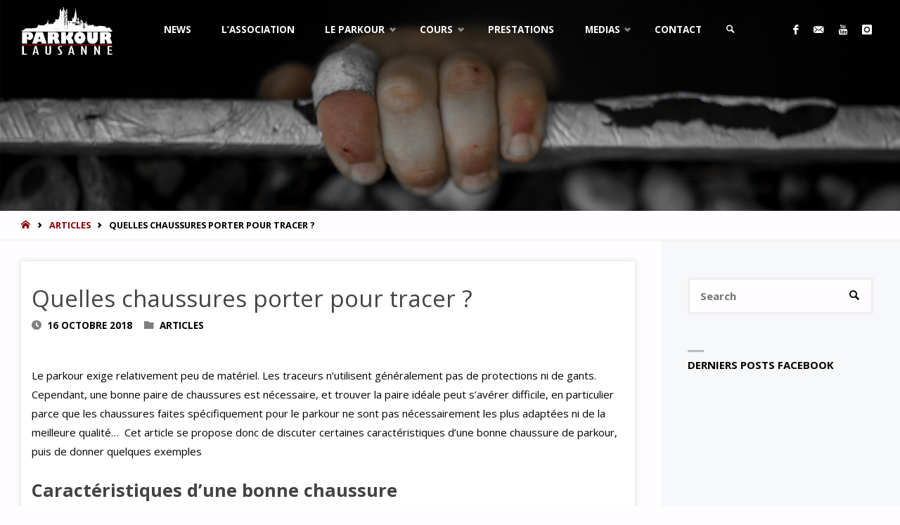

--- FILE ---
content_type: text/html; charset=UTF-8
request_url: https://parkourlausanne.ch/2018/10/16/quelles-chaussures-porter-pour-tracer/
body_size: 17480
content:
<!DOCTYPE html>
<html lang="fr-FR">
<head>
<meta name="viewport" content="width=device-width, user-scalable=yes, initial-scale=1.0">
<meta http-equiv="X-UA-Compatible" content="IE=edge" /><meta charset="UTF-8">
<link rel="profile" href="http://gmpg.org/xfn/11">
<link rel="pingback" href="https://parkourlausanne.ch/xmlrpc.php">
<title>Quelles chaussures porter pour tracer ? | Parkour Lausanne</title>

<!-- The SEO Framework : par Sybre Waaijer -->
<meta name="robots" content="max-snippet:-1,max-image-preview:standard,max-video-preview:-1" />
<link rel="canonical" href="https://parkourlausanne.ch/2018/10/16/quelles-chaussures-porter-pour-tracer/" />
<meta name="description" content="Le parkour exige relativement peu de matériel. Les traceurs n’utilisent généralement pas de protections ni de gants. Cependant, une bonne paire de chaussures…" />
<meta property="og:type" content="article" />
<meta property="og:locale" content="fr_FR" />
<meta property="og:site_name" content="Parkour Lausanne" />
<meta property="og:title" content="Quelles chaussures porter pour tracer ? | Parkour Lausanne" />
<meta property="og:description" content="Le parkour exige relativement peu de matériel. Les traceurs n’utilisent généralement pas de protections ni de gants. Cependant, une bonne paire de chaussures est nécessaire, et trouver la paire idéale…" />
<meta property="og:url" content="https://parkourlausanne.ch/2018/10/16/quelles-chaussures-porter-pour-tracer/" />
<meta property="og:image" content="https://parkourlausanne.ch/wp-content/uploads/2022/07/hand2.png" />
<meta property="og:image:width" content="2560" />
<meta property="og:image:height" content="600" />
<meta property="article:published_time" content="2018-10-16T13:52:23+00:00" />
<meta property="article:modified_time" content="2024-04-01T20:48:15+00:00" />
<meta name="twitter:card" content="summary_large_image" />
<meta name="twitter:title" content="Quelles chaussures porter pour tracer ? | Parkour Lausanne" />
<meta name="twitter:description" content="Le parkour exige relativement peu de matériel. Les traceurs n’utilisent généralement pas de protections ni de gants. Cependant, une bonne paire de chaussures est nécessaire, et trouver la paire idéale…" />
<meta name="twitter:image" content="https://parkourlausanne.ch/wp-content/uploads/2022/07/hand2.png" />
<script type="application/ld+json">{"@context":"https://schema.org","@graph":[{"@type":"WebSite","@id":"https://parkourlausanne.ch/#/schema/WebSite","url":"https://parkourlausanne.ch/","name":"Parkour Lausanne","description":"Association Lausannoise de Parkour","inLanguage":"fr-FR","potentialAction":{"@type":"SearchAction","target":{"@type":"EntryPoint","urlTemplate":"https://parkourlausanne.ch/search/{search_term_string}/"},"query-input":"required name=search_term_string"},"publisher":{"@type":"Organization","@id":"https://parkourlausanne.ch/#/schema/Organization","name":"Parkour Lausanne","url":"https://parkourlausanne.ch/","logo":{"@type":"ImageObject","url":"https://parkourlausanne.ch/wp-content/uploads/2018/04/Cathedral_redwhite_2-1.png","contentUrl":"https://parkourlausanne.ch/wp-content/uploads/2018/04/Cathedral_redwhite_2-1.png","width":240,"height":125}}},{"@type":"WebPage","@id":"https://parkourlausanne.ch/2018/10/16/quelles-chaussures-porter-pour-tracer/","url":"https://parkourlausanne.ch/2018/10/16/quelles-chaussures-porter-pour-tracer/","name":"Quelles chaussures porter pour tracer ? | Parkour Lausanne","description":"Le parkour exige relativement peu de matériel. Les traceurs n’utilisent généralement pas de protections ni de gants. Cependant, une bonne paire de chaussures…","inLanguage":"fr-FR","isPartOf":{"@id":"https://parkourlausanne.ch/#/schema/WebSite"},"breadcrumb":{"@type":"BreadcrumbList","@id":"https://parkourlausanne.ch/#/schema/BreadcrumbList","itemListElement":[{"@type":"ListItem","position":1,"item":"https://parkourlausanne.ch/","name":"Parkour Lausanne"},{"@type":"ListItem","position":2,"item":"https://parkourlausanne.ch/category/articles/","name":"Catégorie : Articles"},{"@type":"ListItem","position":3,"name":"Quelles chaussures porter pour tracer ?"}]},"potentialAction":{"@type":"ReadAction","target":"https://parkourlausanne.ch/2018/10/16/quelles-chaussures-porter-pour-tracer/"},"datePublished":"2018-10-16T13:52:23+00:00","dateModified":"2024-04-01T20:48:15+00:00","author":{"@type":"Person","@id":"https://parkourlausanne.ch/#/schema/Person/1104c4d4642b645ae8adb3850769a149","name":"PKL"}}]}</script>
<!-- / The SEO Framework : par Sybre Waaijer | 23.23ms meta | 6.05ms boot -->

<link rel='dns-prefetch' href='//www.googletagmanager.com' />
<link rel='dns-prefetch' href='//fonts.googleapis.com' />
<link rel="alternate" type="application/rss+xml" title="Parkour Lausanne &raquo; Flux" href="https://parkourlausanne.ch/feed/" />
<link rel="alternate" type="application/rss+xml" title="Parkour Lausanne &raquo; Flux des commentaires" href="https://parkourlausanne.ch/comments/feed/" />
<link rel="alternate" type="application/rss+xml" title="Parkour Lausanne &raquo; Quelles chaussures porter pour tracer ? Flux des commentaires" href="https://parkourlausanne.ch/2018/10/16/quelles-chaussures-porter-pour-tracer/feed/" />
<link rel="alternate" title="oEmbed (JSON)" type="application/json+oembed" href="https://parkourlausanne.ch/wp-json/oembed/1.0/embed?url=https%3A%2F%2Fparkourlausanne.ch%2F2018%2F10%2F16%2Fquelles-chaussures-porter-pour-tracer%2F" />
<link rel="alternate" title="oEmbed (XML)" type="text/xml+oembed" href="https://parkourlausanne.ch/wp-json/oembed/1.0/embed?url=https%3A%2F%2Fparkourlausanne.ch%2F2018%2F10%2F16%2Fquelles-chaussures-porter-pour-tracer%2F&#038;format=xml" />
<style id='wp-img-auto-sizes-contain-inline-css' type='text/css'>
img:is([sizes=auto i],[sizes^="auto," i]){contain-intrinsic-size:3000px 1500px}
/*# sourceURL=wp-img-auto-sizes-contain-inline-css */
</style>
<style id='wp-emoji-styles-inline-css' type='text/css'>

	img.wp-smiley, img.emoji {
		display: inline !important;
		border: none !important;
		box-shadow: none !important;
		height: 1em !important;
		width: 1em !important;
		margin: 0 0.07em !important;
		vertical-align: -0.1em !important;
		background: none !important;
		padding: 0 !important;
	}
/*# sourceURL=wp-emoji-styles-inline-css */
</style>
<style id='wp-block-library-inline-css' type='text/css'>
:root{--wp-block-synced-color:#7a00df;--wp-block-synced-color--rgb:122,0,223;--wp-bound-block-color:var(--wp-block-synced-color);--wp-editor-canvas-background:#ddd;--wp-admin-theme-color:#007cba;--wp-admin-theme-color--rgb:0,124,186;--wp-admin-theme-color-darker-10:#006ba1;--wp-admin-theme-color-darker-10--rgb:0,107,160.5;--wp-admin-theme-color-darker-20:#005a87;--wp-admin-theme-color-darker-20--rgb:0,90,135;--wp-admin-border-width-focus:2px}@media (min-resolution:192dpi){:root{--wp-admin-border-width-focus:1.5px}}.wp-element-button{cursor:pointer}:root .has-very-light-gray-background-color{background-color:#eee}:root .has-very-dark-gray-background-color{background-color:#313131}:root .has-very-light-gray-color{color:#eee}:root .has-very-dark-gray-color{color:#313131}:root .has-vivid-green-cyan-to-vivid-cyan-blue-gradient-background{background:linear-gradient(135deg,#00d084,#0693e3)}:root .has-purple-crush-gradient-background{background:linear-gradient(135deg,#34e2e4,#4721fb 50%,#ab1dfe)}:root .has-hazy-dawn-gradient-background{background:linear-gradient(135deg,#faaca8,#dad0ec)}:root .has-subdued-olive-gradient-background{background:linear-gradient(135deg,#fafae1,#67a671)}:root .has-atomic-cream-gradient-background{background:linear-gradient(135deg,#fdd79a,#004a59)}:root .has-nightshade-gradient-background{background:linear-gradient(135deg,#330968,#31cdcf)}:root .has-midnight-gradient-background{background:linear-gradient(135deg,#020381,#2874fc)}:root{--wp--preset--font-size--normal:16px;--wp--preset--font-size--huge:42px}.has-regular-font-size{font-size:1em}.has-larger-font-size{font-size:2.625em}.has-normal-font-size{font-size:var(--wp--preset--font-size--normal)}.has-huge-font-size{font-size:var(--wp--preset--font-size--huge)}.has-text-align-center{text-align:center}.has-text-align-left{text-align:left}.has-text-align-right{text-align:right}.has-fit-text{white-space:nowrap!important}#end-resizable-editor-section{display:none}.aligncenter{clear:both}.items-justified-left{justify-content:flex-start}.items-justified-center{justify-content:center}.items-justified-right{justify-content:flex-end}.items-justified-space-between{justify-content:space-between}.screen-reader-text{border:0;clip-path:inset(50%);height:1px;margin:-1px;overflow:hidden;padding:0;position:absolute;width:1px;word-wrap:normal!important}.screen-reader-text:focus{background-color:#ddd;clip-path:none;color:#444;display:block;font-size:1em;height:auto;left:5px;line-height:normal;padding:15px 23px 14px;text-decoration:none;top:5px;width:auto;z-index:100000}html :where(.has-border-color){border-style:solid}html :where([style*=border-top-color]){border-top-style:solid}html :where([style*=border-right-color]){border-right-style:solid}html :where([style*=border-bottom-color]){border-bottom-style:solid}html :where([style*=border-left-color]){border-left-style:solid}html :where([style*=border-width]){border-style:solid}html :where([style*=border-top-width]){border-top-style:solid}html :where([style*=border-right-width]){border-right-style:solid}html :where([style*=border-bottom-width]){border-bottom-style:solid}html :where([style*=border-left-width]){border-left-style:solid}html :where(img[class*=wp-image-]){height:auto;max-width:100%}:where(figure){margin:0 0 1em}html :where(.is-position-sticky){--wp-admin--admin-bar--position-offset:var(--wp-admin--admin-bar--height,0px)}@media screen and (max-width:600px){html :where(.is-position-sticky){--wp-admin--admin-bar--position-offset:0px}}

/*# sourceURL=wp-block-library-inline-css */
</style><style id='global-styles-inline-css' type='text/css'>
:root{--wp--preset--aspect-ratio--square: 1;--wp--preset--aspect-ratio--4-3: 4/3;--wp--preset--aspect-ratio--3-4: 3/4;--wp--preset--aspect-ratio--3-2: 3/2;--wp--preset--aspect-ratio--2-3: 2/3;--wp--preset--aspect-ratio--16-9: 16/9;--wp--preset--aspect-ratio--9-16: 9/16;--wp--preset--color--black: #000000;--wp--preset--color--cyan-bluish-gray: #abb8c3;--wp--preset--color--white: #ffffff;--wp--preset--color--pale-pink: #f78da7;--wp--preset--color--vivid-red: #cf2e2e;--wp--preset--color--luminous-vivid-orange: #ff6900;--wp--preset--color--luminous-vivid-amber: #fcb900;--wp--preset--color--light-green-cyan: #7bdcb5;--wp--preset--color--vivid-green-cyan: #00d084;--wp--preset--color--pale-cyan-blue: #8ed1fc;--wp--preset--color--vivid-cyan-blue: #0693e3;--wp--preset--color--vivid-purple: #9b51e0;--wp--preset--color--accent-1: #870000;--wp--preset--color--accent-2: #c60700;--wp--preset--color--headings: #444;--wp--preset--color--sitetext: #020202;--wp--preset--color--sitebg: #FFFDFF;--wp--preset--gradient--vivid-cyan-blue-to-vivid-purple: linear-gradient(135deg,rgb(6,147,227) 0%,rgb(155,81,224) 100%);--wp--preset--gradient--light-green-cyan-to-vivid-green-cyan: linear-gradient(135deg,rgb(122,220,180) 0%,rgb(0,208,130) 100%);--wp--preset--gradient--luminous-vivid-amber-to-luminous-vivid-orange: linear-gradient(135deg,rgb(252,185,0) 0%,rgb(255,105,0) 100%);--wp--preset--gradient--luminous-vivid-orange-to-vivid-red: linear-gradient(135deg,rgb(255,105,0) 0%,rgb(207,46,46) 100%);--wp--preset--gradient--very-light-gray-to-cyan-bluish-gray: linear-gradient(135deg,rgb(238,238,238) 0%,rgb(169,184,195) 100%);--wp--preset--gradient--cool-to-warm-spectrum: linear-gradient(135deg,rgb(74,234,220) 0%,rgb(151,120,209) 20%,rgb(207,42,186) 40%,rgb(238,44,130) 60%,rgb(251,105,98) 80%,rgb(254,248,76) 100%);--wp--preset--gradient--blush-light-purple: linear-gradient(135deg,rgb(255,206,236) 0%,rgb(152,150,240) 100%);--wp--preset--gradient--blush-bordeaux: linear-gradient(135deg,rgb(254,205,165) 0%,rgb(254,45,45) 50%,rgb(107,0,62) 100%);--wp--preset--gradient--luminous-dusk: linear-gradient(135deg,rgb(255,203,112) 0%,rgb(199,81,192) 50%,rgb(65,88,208) 100%);--wp--preset--gradient--pale-ocean: linear-gradient(135deg,rgb(255,245,203) 0%,rgb(182,227,212) 50%,rgb(51,167,181) 100%);--wp--preset--gradient--electric-grass: linear-gradient(135deg,rgb(202,248,128) 0%,rgb(113,206,126) 100%);--wp--preset--gradient--midnight: linear-gradient(135deg,rgb(2,3,129) 0%,rgb(40,116,252) 100%);--wp--preset--font-size--small: 9px;--wp--preset--font-size--medium: 20px;--wp--preset--font-size--large: 24px;--wp--preset--font-size--x-large: 42px;--wp--preset--font-size--normal: 15px;--wp--preset--font-size--larger: 38px;--wp--preset--spacing--20: 0.44rem;--wp--preset--spacing--30: 0.67rem;--wp--preset--spacing--40: 1rem;--wp--preset--spacing--50: 1.5rem;--wp--preset--spacing--60: 2.25rem;--wp--preset--spacing--70: 3.38rem;--wp--preset--spacing--80: 5.06rem;--wp--preset--shadow--natural: 6px 6px 9px rgba(0, 0, 0, 0.2);--wp--preset--shadow--deep: 12px 12px 50px rgba(0, 0, 0, 0.4);--wp--preset--shadow--sharp: 6px 6px 0px rgba(0, 0, 0, 0.2);--wp--preset--shadow--outlined: 6px 6px 0px -3px rgb(255, 255, 255), 6px 6px rgb(0, 0, 0);--wp--preset--shadow--crisp: 6px 6px 0px rgb(0, 0, 0);}:where(.is-layout-flex){gap: 0.5em;}:where(.is-layout-grid){gap: 0.5em;}body .is-layout-flex{display: flex;}.is-layout-flex{flex-wrap: wrap;align-items: center;}.is-layout-flex > :is(*, div){margin: 0;}body .is-layout-grid{display: grid;}.is-layout-grid > :is(*, div){margin: 0;}:where(.wp-block-columns.is-layout-flex){gap: 2em;}:where(.wp-block-columns.is-layout-grid){gap: 2em;}:where(.wp-block-post-template.is-layout-flex){gap: 1.25em;}:where(.wp-block-post-template.is-layout-grid){gap: 1.25em;}.has-black-color{color: var(--wp--preset--color--black) !important;}.has-cyan-bluish-gray-color{color: var(--wp--preset--color--cyan-bluish-gray) !important;}.has-white-color{color: var(--wp--preset--color--white) !important;}.has-pale-pink-color{color: var(--wp--preset--color--pale-pink) !important;}.has-vivid-red-color{color: var(--wp--preset--color--vivid-red) !important;}.has-luminous-vivid-orange-color{color: var(--wp--preset--color--luminous-vivid-orange) !important;}.has-luminous-vivid-amber-color{color: var(--wp--preset--color--luminous-vivid-amber) !important;}.has-light-green-cyan-color{color: var(--wp--preset--color--light-green-cyan) !important;}.has-vivid-green-cyan-color{color: var(--wp--preset--color--vivid-green-cyan) !important;}.has-pale-cyan-blue-color{color: var(--wp--preset--color--pale-cyan-blue) !important;}.has-vivid-cyan-blue-color{color: var(--wp--preset--color--vivid-cyan-blue) !important;}.has-vivid-purple-color{color: var(--wp--preset--color--vivid-purple) !important;}.has-black-background-color{background-color: var(--wp--preset--color--black) !important;}.has-cyan-bluish-gray-background-color{background-color: var(--wp--preset--color--cyan-bluish-gray) !important;}.has-white-background-color{background-color: var(--wp--preset--color--white) !important;}.has-pale-pink-background-color{background-color: var(--wp--preset--color--pale-pink) !important;}.has-vivid-red-background-color{background-color: var(--wp--preset--color--vivid-red) !important;}.has-luminous-vivid-orange-background-color{background-color: var(--wp--preset--color--luminous-vivid-orange) !important;}.has-luminous-vivid-amber-background-color{background-color: var(--wp--preset--color--luminous-vivid-amber) !important;}.has-light-green-cyan-background-color{background-color: var(--wp--preset--color--light-green-cyan) !important;}.has-vivid-green-cyan-background-color{background-color: var(--wp--preset--color--vivid-green-cyan) !important;}.has-pale-cyan-blue-background-color{background-color: var(--wp--preset--color--pale-cyan-blue) !important;}.has-vivid-cyan-blue-background-color{background-color: var(--wp--preset--color--vivid-cyan-blue) !important;}.has-vivid-purple-background-color{background-color: var(--wp--preset--color--vivid-purple) !important;}.has-black-border-color{border-color: var(--wp--preset--color--black) !important;}.has-cyan-bluish-gray-border-color{border-color: var(--wp--preset--color--cyan-bluish-gray) !important;}.has-white-border-color{border-color: var(--wp--preset--color--white) !important;}.has-pale-pink-border-color{border-color: var(--wp--preset--color--pale-pink) !important;}.has-vivid-red-border-color{border-color: var(--wp--preset--color--vivid-red) !important;}.has-luminous-vivid-orange-border-color{border-color: var(--wp--preset--color--luminous-vivid-orange) !important;}.has-luminous-vivid-amber-border-color{border-color: var(--wp--preset--color--luminous-vivid-amber) !important;}.has-light-green-cyan-border-color{border-color: var(--wp--preset--color--light-green-cyan) !important;}.has-vivid-green-cyan-border-color{border-color: var(--wp--preset--color--vivid-green-cyan) !important;}.has-pale-cyan-blue-border-color{border-color: var(--wp--preset--color--pale-cyan-blue) !important;}.has-vivid-cyan-blue-border-color{border-color: var(--wp--preset--color--vivid-cyan-blue) !important;}.has-vivid-purple-border-color{border-color: var(--wp--preset--color--vivid-purple) !important;}.has-vivid-cyan-blue-to-vivid-purple-gradient-background{background: var(--wp--preset--gradient--vivid-cyan-blue-to-vivid-purple) !important;}.has-light-green-cyan-to-vivid-green-cyan-gradient-background{background: var(--wp--preset--gradient--light-green-cyan-to-vivid-green-cyan) !important;}.has-luminous-vivid-amber-to-luminous-vivid-orange-gradient-background{background: var(--wp--preset--gradient--luminous-vivid-amber-to-luminous-vivid-orange) !important;}.has-luminous-vivid-orange-to-vivid-red-gradient-background{background: var(--wp--preset--gradient--luminous-vivid-orange-to-vivid-red) !important;}.has-very-light-gray-to-cyan-bluish-gray-gradient-background{background: var(--wp--preset--gradient--very-light-gray-to-cyan-bluish-gray) !important;}.has-cool-to-warm-spectrum-gradient-background{background: var(--wp--preset--gradient--cool-to-warm-spectrum) !important;}.has-blush-light-purple-gradient-background{background: var(--wp--preset--gradient--blush-light-purple) !important;}.has-blush-bordeaux-gradient-background{background: var(--wp--preset--gradient--blush-bordeaux) !important;}.has-luminous-dusk-gradient-background{background: var(--wp--preset--gradient--luminous-dusk) !important;}.has-pale-ocean-gradient-background{background: var(--wp--preset--gradient--pale-ocean) !important;}.has-electric-grass-gradient-background{background: var(--wp--preset--gradient--electric-grass) !important;}.has-midnight-gradient-background{background: var(--wp--preset--gradient--midnight) !important;}.has-small-font-size{font-size: var(--wp--preset--font-size--small) !important;}.has-medium-font-size{font-size: var(--wp--preset--font-size--medium) !important;}.has-large-font-size{font-size: var(--wp--preset--font-size--large) !important;}.has-x-large-font-size{font-size: var(--wp--preset--font-size--x-large) !important;}
/*# sourceURL=global-styles-inline-css */
</style>

<style id='classic-theme-styles-inline-css' type='text/css'>
/*! This file is auto-generated */
.wp-block-button__link{color:#fff;background-color:#32373c;border-radius:9999px;box-shadow:none;text-decoration:none;padding:calc(.667em + 2px) calc(1.333em + 2px);font-size:1.125em}.wp-block-file__button{background:#32373c;color:#fff;text-decoration:none}
/*# sourceURL=/wp-includes/css/classic-themes.min.css */
</style>
<link rel='stylesheet' id='foobox-free-min-css' href='https://parkourlausanne.ch/wp-content/plugins/foobox-image-lightbox/free/css/foobox.free.min.css?ver=2.7.41' type='text/css' media='all' />
<link rel='stylesheet' id='contact-form-7-css' href='https://parkourlausanne.ch/wp-content/plugins/contact-form-7/includes/css/styles.css?ver=6.1.4' type='text/css' media='all' />
<link rel='stylesheet' id='fb-widget-frontend-style-css' href='https://parkourlausanne.ch/wp-content/plugins/facebook-pagelike-widget/assets/css/style.css?ver=1.0.0' type='text/css' media='all' />
<link rel='stylesheet' id='parent-style-css' href='https://parkourlausanne.ch/wp-content/themes/septera/style.css?ver=6.9' type='text/css' media='all' />
<link rel='stylesheet' id='child-style-css' href='https://parkourlausanne.ch/wp-content/themes/septic/style.css?ver=1.0' type='text/css' media='all' />
<link rel='stylesheet' id='septera-themefonts-css' href='https://parkourlausanne.ch/wp-content/themes/septera/resources/fonts/fontfaces.css?ver=1.5.1' type='text/css' media='all' />
<link rel='stylesheet' id='septera-googlefonts-css' href='//fonts.googleapis.com/css?family=Open+Sans%3A%7COpen+Sans%3A100%2C200%2C300%2C400%2C500%2C600%2C700%2C800%2C900%7COpen+Sans%3A700%7COpen+Sans%3A400&#038;ver=1.5.1' type='text/css' media='all' />
<link rel='stylesheet' id='septera-main-css' href='https://parkourlausanne.ch/wp-content/themes/septic/style.css?ver=1.5.1' type='text/css' media='all' />
<style id='septera-main-inline-css' type='text/css'>
 body:not(.septera-landing-page) #container, #site-header-main-inside, #colophon-inside, #footer-inside, #breadcrumbs-container-inside { margin: 0 auto; max-width: 1320px; } #site-header-main { left: 0; right: 0; } #primary { width: 300px; } #secondary { width: 340px; } #container.one-column .main { width: 100%; } #container.two-columns-right #secondary { float: right; } #container.two-columns-right .main, .two-columns-right #breadcrumbs { width: calc( 100% - 340px ); float: left; } #container.two-columns-left #primary { float: left; } #container.two-columns-left .main, .two-columns-left #breadcrumbs { width: calc( 100% - 300px ); float: right; } #container.three-columns-right #primary, #container.three-columns-left #primary, #container.three-columns-sided #primary { float: left; } #container.three-columns-right #secondary, #container.three-columns-left #secondary, #container.three-columns-sided #secondary { float: left; } #container.three-columns-right #primary, #container.three-columns-left #secondary { margin-left: 0%; margin-right: 0%; } #container.three-columns-right .main, .three-columns-right #breadcrumbs { width: calc( 100% - 640px ); float: left; } #container.three-columns-left .main, .three-columns-left #breadcrumbs { width: calc( 100% - 640px ); float: right; } #container.three-columns-sided #secondary { float: right; } #container.three-columns-sided .main, .three-columns-sided #breadcrumbs { width: calc( 100% - 640px ); float: right; } .three-columns-sided #breadcrumbs { margin: 0 calc( 0% + 340px ) 0 -1920px; } #site-text { clip: rect(1px, 1px, 1px, 1px); height: 1px; overflow: hidden; position: absolute !important; width: 1px; word-wrap: normal !important; } html { font-family: Open Sans; font-size: 15px; font-weight: 400; line-height: 1.8; } #site-title { font-family: Open Sans; font-size: 120%; font-weight: 700; } #access ul li a { font-family: Open Sans; font-size: 90%; font-weight: 700; } .widget-title { font-family: Open Sans; font-size: 100%; font-weight: 700; } .widget-container { font-family: Open Sans; font-size: 100%; font-weight: 400; } .entry-title, #reply-title { font-family: Open Sans; font-size: 220%; font-weight: 400; } .entry-title.singular-title { font-size: 220%; } .content-masonry .entry-title { font-size: 136.4%; } h1 { font-size: 2.3em; } h2 { font-size: 2em; } h3 { font-size: 1.7em; } h4 { font-size: 1.4em; } h5 { font-size: 1.1em; } h6 { font-size: 0.8em; } h1, h2, h3, h4, h5, h6 { font-family: Open Sans; font-weight: 700; } body { color: #020202; background-color: #FFFDFF; } @media (min-width: 1152px) { .septera-over-menu #site-title a, .septera-over-menu #access > div > ul > li, .septera-over-menu #access > div > ul > li > a, .septera-over-menu #sheader.socials a::before { color: #FFF; } .septera-landing-page.septera-over-menu #site-title a, .septera-landing-page.septera-over-menu #access > div > ul > li, .septera-landing-page.septera-over-menu #access > div > ul > li > a, .septera-landing-page.septera-over-menu #sheader.socials a::before { color: #FFF; } } .lp-staticslider .staticslider-caption-title, .seriousslider.seriousslider-theme .seriousslider-caption-title, .lp-staticslider .staticslider-caption-text, .seriousslider.seriousslider-theme .seriousslider-caption-text, .lp-staticslider .staticslider-caption-text a { color: #FFF; } #site-header-main, #access ul ul, .menu-search-animated .searchform input[type="search"], #access::after, .septera-over-menu .header-fixed#site-header-main, .septera-over-menu .header-fixed#site-header-main #access:after { background-color: #050505; } .septera-over-menu .header-fixed#site-header-main #site-title a { color: #870000; } #access > div > ul > li, #access > div > ul > li > a, .septera-over-menu .header-fixed#site-header-main #access > div > ul > li:not([class*='current']), .septera-over-menu .header-fixed#site-header-main #access > div > ul > li:not([class*='current']) > a, .septera-over-menu .header-fixed#site-header-main #sheader.socials a::before, #sheader.socials a::before, #mobile-menu { color: #eaeaea; } #access ul.sub-menu li a, #access ul.children li a { color: #888; } #access ul.sub-menu li a, #access ul.children li a { background-color: #FFF; } #access > div > ul > li a:hover, #access > div > ul > li:hover, .septera-over-menu .header-fixed#site-header-main #access > div > ul > li > a:hover, .septera-over-menu .header-fixed#site-header-main #access > div > ul > li:hover, .septera-over-menu .header-fixed#site-header-main #sheader.socials a:hover::before, #sheader.socials a:hover::before { color: #870000; } #access > div > ul > li.current_page_item > a, #access > div > ul > li.current-menu-item > a, #access > div > ul > li.current_page_ancestor > a, #access > div > ul > li.current-menu-ancestor > a, #access .sub-menu, #access .children, .septera-over-menu .header-fixed#site-header-main #access > div > ul > li > a { color: #c60700; } #access ul.children > li.current_page_item > a, #access ul.sub-menu > li.current-menu-item > a, #access ul.children > li.current_page_ancestor > a, #access ul.sub-menu > li.current-menu-ancestor > a { color: #c60700; } .searchform .searchsubmit { color: #020202; } .searchform:hover input[type="search"], .searchform input[type="search"]:focus { border-color: #870000; } body:not(.septera-landing-page) .main, #lp-posts, #lp-page, .searchform { background-color: #FFFDFF; } .pagination span, .pagination a { background-color: #f3f1f3; } #breadcrumbs-container { border-bottom-color: #eeecee; background-color: #fffdff; } #primary { background-color: #EEEFF0; } #secondary { background-color: #F7F8F9; } #colophon, #footer { background-color: #2e3038; color: #AAA; } .entry-title a:active, .entry-title a:hover { color: #870000; } span.entry-format { color: #870000; } .format-aside { border-top-color: #FFFDFF; } article.hentry .post-thumbnail-container { background-color: rgba(2,2,2,0.15); } article.hentry .post-thumbnail-container a::after { background-color: #870000; } .entry-content blockquote::before, .entry-content blockquote::after { color: rgba(2,2,2,0.2); } .entry-content h1, .entry-content h2, .entry-content h3, .entry-content h4, .lp-text-content h1, .lp-text-content h2, .lp-text-content h3, .lp-text-content h4, .entry-title { color: #444; } a { color: #870000; } a:hover, .entry-meta span a:hover, .comments-link a:hover { color: #c60700; } .entry-meta span.comments-link { top: <br /> <b>Warning</b>: A non-numeric value encountered in <b>/home/clients/e685bca9fdcdf16a4df575e49fbe40cf/sites/parkourlausanne/wp-content/themes/septera/includes/custom-styles.php</b> on line <b>297</b><br /> 0.68em;} .continue-reading-link { color: #870000; background-color: #f5f3f5} .continue-reading-link:hover { color: #c60700; } .socials a:before { color: #870000; } .socials a:hover:before { color: #c60700; } .septera-normalizedtags #content .tagcloud a { color: #FFFDFF; background-color: #870000; } .septera-normalizedtags #content .tagcloud a:hover { background-color: #c60700; } #toTop { background-color: rgba(230,228,230,0.8); color: #870000; } #toTop:hover { background-color: #870000; color: #FFFDFF; } .entry-meta .icon-metas:before { color: #000000; } .septera-caption-one .main .wp-caption .wp-caption-text { border-bottom-color: #eeecee; } .septera-caption-two .main .wp-caption .wp-caption-text { background-color: #f5f3f5; } .septera-image-one .entry-content img[class*="align"], .septera-image-one .entry-summary img[class*="align"], .septera-image-two .entry-content img[class*='align'], .septera-image-two .entry-summary img[class*='align'] { border-color: #eeecee; } .septera-image-five .entry-content img[class*='align'], .septera-image-five .entry-summary img[class*='align'] { border-color: #870000; } /* diffs */ span.edit-link a.post-edit-link, span.edit-link a.post-edit-link:hover, span.edit-link .icon-edit:before { color: #474747; } .searchform { border-color: #ebe9eb; } .entry-meta span, .entry-meta a, .entry-utility span, .entry-utility a, .entry-meta time, #breadcrumbs-nav, .footermenu ul li span.sep { color: #000000; } .entry-meta span.entry-sticky { background-color: #000000; color: #FFFDFF; } #footer-separator { background: #3d3f47; } #commentform { max-width:650px;} code, #nav-below .nav-previous a:before, #nav-below .nav-next a:before { background-color: #eeecee; } pre, .page-link > span, .comment-author, .commentlist .comment-body, .commentlist .pingback { border-color: #eeecee; } .page-header.pad-container, #author-info { background-color: #f5f3f5; } .comment-meta a { color: #000000; } .commentlist .reply a { color: #000000; } select, input[type], textarea { color: #020202; border-color: #f0eef0; } input[type]:hover, textarea:hover, select:hover, input[type]:focus, textarea:focus, select:focus { background: #f0eef0; } button, input[type="button"], input[type="submit"], input[type="reset"] { background-color: #870000; color: #FFFDFF; } button:hover, input[type="button"]:hover, input[type="submit"]:hover, input[type="reset"]:hover { background-color: #c60700; } hr { background-color: #f0eef0; } /* gutenberg */ .wp-block-image.alignwide { margin-left: calc( ( 0% + 2.5em ) * -1 ); margin-right: calc( ( 0% + 2.5em ) * -1 ); } .wp-block-image.alignwide img { width: calc( 100% + 5em ); max-width: calc( 100% + 5em ); } .has-accent-1-color, .has-accent-1-color:hover { color: #870000; } .has-accent-2-color, .has-accent-2-color:hover { color: #c60700; } .has-headings-color, .has-headings-color:hover { color: #444; } .has-sitetext-color, .has-sitetext-color:hover { color: #020202; } .has-sitebg-color, .has-sitebg-color:hover { color: #FFFDFF; } .has-accent-1-background-color { background-color: #870000; } .has-accent-2-background-color { background-color: #c60700; } .has-headings-background-color { background-color: #444; } .has-sitetext-background-color { background-color: #020202; } .has-sitebg-background-color { background-color: #FFFDFF; } .has-small-font-size { font-size: 9px; } .has-regular-font-size { font-size: 15px; } .has-large-font-size { font-size: 24px; } .has-larger-font-size { font-size: 38px; } .has-huge-font-size { font-size: 38px; } /* woocommerce */ .woocommerce-page #respond input#submit.alt, .woocommerce a.button.alt, .woocommerce-page button.button.alt, .woocommerce input.button.alt, .woocommerce #respond input#submit, .woocommerce a.button, .woocommerce button.button, .woocommerce input.button { background-color: #870000; color: #FFFDFF; line-height: 1.8; } .woocommerce #respond input#submit:hover, .woocommerce a.button:hover, .woocommerce button.button:hover, .woocommerce input.button:hover { background-color: #a92222; color: #FFFDFF;} .woocommerce-page #respond input#submit.alt, .woocommerce a.button.alt, .woocommerce-page button.button.alt, .woocommerce input.button.alt { background-color: #c60700; color: #FFFDFF; line-height: 1.8; } .woocommerce-page #respond input#submit.alt:hover, .woocommerce a.button.alt:hover, .woocommerce-page button.button.alt:hover, .woocommerce input.button.alt:hover { background-color: #e82922; color: #FFFDFF;} .woocommerce div.product .woocommerce-tabs ul.tabs li.active { border-bottom-color: #FFFDFF; } .woocommerce #respond input#submit.alt.disabled, .woocommerce #respond input#submit.alt.disabled:hover, .woocommerce #respond input#submit.alt:disabled, .woocommerce #respond input#submit.alt:disabled:hover, .woocommerce #respond input#submit.alt[disabled]:disabled, .woocommerce #respond input#submit.alt[disabled]:disabled:hover, .woocommerce a.button.alt.disabled, .woocommerce a.button.alt.disabled:hover, .woocommerce a.button.alt:disabled, .woocommerce a.button.alt:disabled:hover, .woocommerce a.button.alt[disabled]:disabled, .woocommerce a.button.alt[disabled]:disabled:hover, .woocommerce button.button.alt.disabled, .woocommerce button.button.alt.disabled:hover, .woocommerce button.button.alt:disabled, .woocommerce button.button.alt:disabled:hover, .woocommerce button.button.alt[disabled]:disabled, .woocommerce button.button.alt[disabled]:disabled:hover, .woocommerce input.button.alt.disabled, .woocommerce input.button.alt.disabled:hover, .woocommerce input.button.alt:disabled, .woocommerce input.button.alt:disabled:hover, .woocommerce input.button.alt[disabled]:disabled, .woocommerce input.button.alt[disabled]:disabled:hover { background-color: #c60700; } .woocommerce ul.products li.product .price, .woocommerce div.product p.price, .woocommerce div.product span.price { color: #000000 } #add_payment_method #payment, .woocommerce-cart #payment, .woocommerce-checkout #payment { background: #f5f3f5; } .woocommerce .main .page-title { /*font-size: -0.274em;*/ } /* mobile menu */ nav#mobile-menu { background-color: #050505; } #mobile-menu .mobile-arrow { color: #020202; } .main .entry-content, .main .entry-summary { text-align: inherit; } .main p, .main ul, .main ol, .main dd, .main pre, .main hr { margin-bottom: 1em; } .main p { text-indent: 0em; } .main a.post-featured-image { background-position: center center; } #header-widget-area { width: 25%; right: 10px; } .septera-stripped-table .main thead th, .septera-bordered-table .main thead th, .septera-stripped-table .main td, .septera-stripped-table .main th, .septera-bordered-table .main th, .septera-bordered-table .main td { border-color: #e9e7e9; } .septera-clean-table .main th, .septera-stripped-table .main tr:nth-child(even) td, .septera-stripped-table .main tr:nth-child(even) th { background-color: #f6f4f6; } .septera-cropped-featured .main .post-thumbnail-container { height: 300px; } .septera-responsive-featured .main .post-thumbnail-container { max-height: 300px; height: auto; } article.hentry .article-inner, #content-masonry article.hentry .article-inner { padding: 0%; } #site-header-main { height:85px; } #access .menu-search-animated .searchform { top: 87px; } .menu-search-animated, #sheader, .identity, #nav-toggle { height:85px; line-height:85px; } #access div > ul > li > a { line-height:85px; } #branding { height:85px; } #header-widget-area { top:95px; } .septera-responsive-headerimage #masthead #header-image-main-inside { max-height: 600px; } .septera-cropped-headerimage #masthead div.header-image { height: 600px; } #site-text { display: none; } #masthead #site-header-main { position: fixed; } .lp-staticslider .staticslider-caption-text a { border-color: #FFF; } .lp-staticslider .staticslider-caption, .seriousslider.seriousslider-theme .seriousslider-caption, .septera-landing-page .lp-blocks-inside, .septera-landing-page .lp-boxes-inside, .septera-landing-page .lp-text-inside, .septera-landing-page .lp-posts-inside, .septera-landing-page .lp-page-inside, .septera-landing-page .lp-section-header, .septera-landing-page .content-widget { max-width: 1320px; } .septera-landing-page .content-widget { margin: 0 auto; } .seriousslider-theme .seriousslider-caption-buttons a:nth-child(2n+1), a.staticslider-button:nth-child(2n+1) { color: #020202; border-color: #FFFDFF; background-color: #FFFDFF; } .seriousslider-theme .seriousslider-caption-buttons a:nth-child(2n+1):hover, a.staticslider-button:nth-child(2n+1):hover { color: #FFFDFF; } .seriousslider-theme .seriousslider-caption-buttons a:nth-child(2n), a.staticslider-button:nth-child(2n) { border-color: #FFFDFF; color: #FFFDFF; } .seriousslider-theme .seriousslider-caption-buttons a:nth-child(2n):hover, .staticslider-button:nth-child(2n):hover { color: #020202; background-color: #FFFDFF; } .lp-staticslider::before, .lp-dynamic-slider .item > a::before, #header-image-main::before { background-color: #870000; } @-webkit-keyframes animation-slider-overlay { to { opacity: 0; } } @keyframes animation-slider-overlay { to { opacity: 0; } } .lp-dynamic-slider .item > a::before { opacity: 0; } @-webkit-keyframes animation-slider-image { to { filter: grayscale(0); } } @keyframes animation-slider-image { to { filter: grayscale(0); } } .lp-blocks { background-color: #FFFFFF; } .lp-boxes { background-color: #FFFFFF; } .lp-text { background-color: #F8F8F8; } .staticslider-caption-container, .lp-dynamic-slider { background-color: #FFFFFF; } .lp-block > i::before { color: #870000; } .lp-block:hover i::before { color: #c60700; } .lp-block i::after { background-color: #870000; } .lp-blocks .lp-block:hover .lp-block-title { color: #870000; } .lp-blocks .lp-block:hover i::after { background-color: #c60700; } .lp-block-text, .lp-boxes-static .lp-box-text, .lp-section-desc { color: #000000; } .lp-boxes .lp-box .lp-box-image { height: 300px; } .lp-boxes.lp-boxes-animated .lp-box:hover .lp-box-text { max-height: 200px; } .lp-boxes .lp-box .lp-box-image { height: 400px; } .lp-boxes.lp-boxes-animated .lp-box:hover .lp-box-text { max-height: 300px; } .lp-boxes-animated .lp-box-readmore:hover { color: #870000; opacity: .7; } .lp-boxes-static .lp-box-overlay { background-color: rgba(135,0,0, 0.9); } #cryout_ajax_more_trigger { background-color: #870000; color: #FFFDFF;} .lpbox-rnd1 { background-color: #c8c6c8; } .lpbox-rnd2 { background-color: #c3c1c3; } .lpbox-rnd3 { background-color: #bebcbe; } .lpbox-rnd4 { background-color: #b9b7b9; } .lpbox-rnd5 { background-color: #b4b2b4; } .lpbox-rnd6 { background-color: #afadaf; } .lpbox-rnd7 { background-color: #aaa8aa; } .lpbox-rnd8 { background-color: #a5a3a5; } 
/*# sourceURL=septera-main-inline-css */
</style>
<link rel='stylesheet' id='cryout-serious-slider-style-css' href='https://parkourlausanne.ch/wp-content/plugins/cryout-serious-slider/resources/style.css?ver=1.2.7' type='text/css' media='all' />
<script type="text/javascript" src="https://parkourlausanne.ch/wp-includes/js/jquery/jquery.min.js?ver=3.7.1" id="jquery-core-js"></script>
<script type="text/javascript" src="https://parkourlausanne.ch/wp-includes/js/jquery/jquery-migrate.min.js?ver=3.4.1" id="jquery-migrate-js"></script>
<script type="text/javascript" src="https://parkourlausanne.ch/wp-content/plugins/cryout-serious-slider/resources/jquery.mobile.custom.min.js?ver=1.2.7" id="cryout-serious-slider-jquerymobile-js"></script>
<script type="text/javascript" src="https://parkourlausanne.ch/wp-content/plugins/cryout-serious-slider/resources/slider.js?ver=1.2.7" id="cryout-serious-slider-script-js"></script>
<script type="text/javascript" id="foobox-free-min-js-before">
/* <![CDATA[ */
/* Run FooBox FREE (v2.7.41) */
var FOOBOX = window.FOOBOX = {
	ready: true,
	disableOthers: false,
	o: {wordpress: { enabled: true }, captions: { onlyShowOnHover: true, dataTitle: ["captionTitle","title"], dataDesc: ["captionDesc","description"] }, rel: '', excludes:'.fbx-link,.nofoobox,.nolightbox,a[href*="pinterest.com/pin/create/button/"]', affiliate : { enabled: false }, error: "Impossible de charger l&#039;image"},
	selectors: [
		".foogallery-container.foogallery-lightbox-foobox", ".foogallery-container.foogallery-lightbox-foobox-free", ".gallery", ".wp-block-gallery", ".wp-caption", ".wp-block-image", "a:has(img[class*=wp-image-])", ".foobox"
	],
	pre: function( $ ){
		// Custom JavaScript (Pre)
		
	},
	post: function( $ ){
		// Custom JavaScript (Post)
		
		// Custom Captions Code
		
	},
	custom: function( $ ){
		// Custom Extra JS
		
	}
};
//# sourceURL=foobox-free-min-js-before
/* ]]> */
</script>
<script type="text/javascript" src="https://parkourlausanne.ch/wp-content/plugins/foobox-image-lightbox/free/js/foobox.free.min.js?ver=2.7.41" id="foobox-free-min-js"></script>

<!-- Extrait de code de la balise Google (gtag.js) ajouté par Site Kit -->
<!-- Extrait Google Analytics ajouté par Site Kit -->
<script type="text/javascript" src="https://www.googletagmanager.com/gtag/js?id=G-9VGGBXS9NH" id="google_gtagjs-js" async></script>
<script type="text/javascript" id="google_gtagjs-js-after">
/* <![CDATA[ */
window.dataLayer = window.dataLayer || [];function gtag(){dataLayer.push(arguments);}
gtag("set","linker",{"domains":["parkourlausanne.ch"]});
gtag("js", new Date());
gtag("set", "developer_id.dZTNiMT", true);
gtag("config", "G-9VGGBXS9NH");
//# sourceURL=google_gtagjs-js-after
/* ]]> */
</script>
<link rel="https://api.w.org/" href="https://parkourlausanne.ch/wp-json/" /><link rel="alternate" title="JSON" type="application/json" href="https://parkourlausanne.ch/wp-json/wp/v2/posts/1818" /><link rel="EditURI" type="application/rsd+xml" title="RSD" href="https://parkourlausanne.ch/xmlrpc.php?rsd" />
<meta name="generator" content="Site Kit by Google 1.170.0" /><meta name="google-site-verification" content="3h-XuJUPQRZk4K-PUaAaitJ-65VxJSBhdaH-Zo4zN6I" />
<link rel="icon" href="https://parkourlausanne.ch/wp-content/uploads/2018/04/cropped-Cercle_transparent-32x32.png" sizes="32x32" />
<link rel="icon" href="https://parkourlausanne.ch/wp-content/uploads/2018/04/cropped-Cercle_transparent-192x192.png" sizes="192x192" />
<link rel="apple-touch-icon" href="https://parkourlausanne.ch/wp-content/uploads/2018/04/cropped-Cercle_transparent-180x180.png" />
<meta name="msapplication-TileImage" content="https://parkourlausanne.ch/wp-content/uploads/2018/04/cropped-Cercle_transparent-270x270.png" />
</head>

<body class="wp-singular post-template-default single single-post postid-1818 single-format-standard wp-custom-logo wp-embed-responsive wp-theme-septera wp-child-theme-septic septera-image-none septera-caption-one septera-totop-normal septera-stripped-table septera-fixed-menu septera-over-menu septera-menu-center septera-responsive-headerimage septera-cropped-featured septera-magazine-one septera-magazine-layout septera-comment-placeholder septera-article-animation-slide" itemscope itemtype="http://schema.org/WebPage">
		<div id="site-wrapper">
	<header id="masthead" class="cryout"  itemscope itemtype="http://schema.org/WPHeader" role="banner">

		<div id="site-header-main">
			<div id="site-header-main-inside">

				<nav id="mobile-menu">
					<span id="nav-cancel"><i class="icon-cancel"></i></span>
					<div><ul id="mobile-nav" class=""><li id="menu-item-1132" class="menu-item menu-item-type-post_type menu-item-object-page current_page_parent menu-item-1132"><a href="https://parkourlausanne.ch/news/"><span>News</span></a></li>
<li id="menu-item-1134" class="menu-item menu-item-type-post_type menu-item-object-page menu-item-1134"><a href="https://parkourlausanne.ch/association/"><span>L&rsquo;association</span></a></li>
<li id="menu-item-1611" class="menu-item menu-item-type-post_type menu-item-object-page menu-item-has-children menu-item-1611"><a href="https://parkourlausanne.ch/parkour/"><span>Le Parkour</span></a>
<ul class="sub-menu">
	<li id="menu-item-1133" class="menu-item menu-item-type-post_type menu-item-object-page menu-item-1133"><a href="https://parkourlausanne.ch/parkour/"><span>A propos</span></a></li>
	<li id="menu-item-1353" class="menu-item menu-item-type-post_type menu-item-object-page menu-item-1353"><a href="https://parkourlausanne.ch/parkour/pkmap/"><span>Carte des spots</span></a></li>
	<li id="menu-item-1579" class="menu-item menu-item-type-post_type menu-item-object-page menu-item-1579"><a href="https://parkourlausanne.ch/parkour/reseau/"><span>Réseau</span></a></li>
</ul>
</li>
<li id="menu-item-1137" class="menu-item menu-item-type-custom menu-item-object-custom menu-item-has-children menu-item-1137"><a><span>Cours</span></a>
<ul class="sub-menu">
	<li id="menu-item-1138" class="menu-item menu-item-type-post_type menu-item-object-page menu-item-1138"><a href="https://parkourlausanne.ch/association/cours-enfants/"><span>Enfants/ados</span></a></li>
	<li id="menu-item-1348" class="menu-item menu-item-type-post_type menu-item-object-page menu-item-1348"><a href="https://parkourlausanne.ch/association/entrainements/"><span>Entrainements mixtes</span></a></li>
	<li id="menu-item-1675" class="menu-item menu-item-type-post_type menu-item-object-page menu-item-1675"><a href="https://parkourlausanne.ch/association/entrainements-feminins/"><span>Entrainements féminins</span></a></li>
</ul>
</li>
<li id="menu-item-1660" class="menu-item menu-item-type-post_type menu-item-object-page menu-item-1660"><a href="https://parkourlausanne.ch/prestations/"><span>Prestations</span></a></li>
<li id="menu-item-1356" class="menu-item menu-item-type-custom menu-item-object-custom menu-item-has-children menu-item-1356"><a><span>Medias</span></a>
<ul class="sub-menu">
	<li id="menu-item-1139" class="menu-item menu-item-type-post_type menu-item-object-page menu-item-1139"><a href="https://parkourlausanne.ch/photos/"><span>Photos</span></a></li>
	<li id="menu-item-1140" class="menu-item menu-item-type-post_type menu-item-object-page menu-item-1140"><a href="https://parkourlausanne.ch/videos/"><span>Videos</span></a></li>
	<li id="menu-item-1626" class="menu-item menu-item-type-post_type menu-item-object-page menu-item-1626"><a href="https://parkourlausanne.ch/documentation/"><span>Documentation</span></a></li>
</ul>
</li>
<li id="menu-item-1136" class="menu-item menu-item-type-post_type menu-item-object-page menu-item-1136"><a href="https://parkourlausanne.ch/contact/"><span>Contact</span></a></li>
<li class='menu-main-search menu-search-animated'>
			<a role='link' href><i class='icon-search'></i><span class='screen-reader-text'>Search</span></a>
<form role="search" method="get" class="searchform" action="https://parkourlausanne.ch/">
	<label>
		<span class="screen-reader-text">Search for:</span>
		<input type="search" class="s" placeholder="Search" value="" name="s" />
	</label>
	<button type="submit" class="searchsubmit"><span class="screen-reader-text">Search</span><i class="icon-search"></i></button>
</form>
 </li></ul></div>				</nav> <!-- #mobile-menu -->

				<div id="branding">
					<div class="identity"><a href="https://parkourlausanne.ch/" id="logo" class="custom-logo-link" title="Parkour Lausanne" rel="home"><img   src="https://parkourlausanne.ch/wp-content/uploads/2018/04/Cathedral_redwhite_2-1.png" class="custom-logo" alt="Parkour Lausanne" decoding="async" /></a></div><div id="site-text"><div itemprop="headline" id="site-title"><span> <a href="https://parkourlausanne.ch/" title="Association Lausannoise de Parkour" rel="home">Parkour Lausanne</a> </span></div><span id="site-description"  itemprop="description" >Association Lausannoise de Parkour</span></div>				</div><!-- #branding -->

				<nav id="sheader" class="socials"><a href="https://www.facebook.com/PKLausanne"  class="facebook menu-item menu-item-type-custom menu-item-object-custom menu-item-1153"><span>facebook</span></a><a href="http://www.parkourlausanne.ch/contact/"  class="email menu-item menu-item-type-custom menu-item-object-custom menu-item-1154"><span>mail</span></a><a href="http://www.youtube.com/user/pklausanne"  class="youtube menu-item menu-item-type-custom menu-item-object-custom menu-item-1155"><span>youtube</span></a><a href="https://www.instagram.com/parkour_lausanne"  class="instagram menu-item menu-item-type-custom menu-item-object-custom menu-item-1891"><span>instagram</span></a></nav>
				<a id="nav-toggle"><i class="icon-menu"></i></a>
				<nav id="access" role="navigation"  aria-label="Primary Menu"  itemscope itemtype="http://schema.org/SiteNavigationElement">
						<div class="skip-link screen-reader-text">
		<a href="#main" title="Skip to content"> Skip to content </a>
	</div>
	<div><ul id="prime_nav" class=""><li class="menu-item menu-item-type-post_type menu-item-object-page current_page_parent menu-item-1132"><a href="https://parkourlausanne.ch/news/"><span>News</span></a></li>
<li class="menu-item menu-item-type-post_type menu-item-object-page menu-item-1134"><a href="https://parkourlausanne.ch/association/"><span>L&rsquo;association</span></a></li>
<li class="menu-item menu-item-type-post_type menu-item-object-page menu-item-has-children menu-item-1611"><a href="https://parkourlausanne.ch/parkour/"><span>Le Parkour</span></a>
<ul class="sub-menu">
	<li class="menu-item menu-item-type-post_type menu-item-object-page menu-item-1133"><a href="https://parkourlausanne.ch/parkour/"><span>A propos</span></a></li>
	<li class="menu-item menu-item-type-post_type menu-item-object-page menu-item-1353"><a href="https://parkourlausanne.ch/parkour/pkmap/"><span>Carte des spots</span></a></li>
	<li class="menu-item menu-item-type-post_type menu-item-object-page menu-item-1579"><a href="https://parkourlausanne.ch/parkour/reseau/"><span>Réseau</span></a></li>
</ul>
</li>
<li class="menu-item menu-item-type-custom menu-item-object-custom menu-item-has-children menu-item-1137"><a><span>Cours</span></a>
<ul class="sub-menu">
	<li class="menu-item menu-item-type-post_type menu-item-object-page menu-item-1138"><a href="https://parkourlausanne.ch/association/cours-enfants/"><span>Enfants/ados</span></a></li>
	<li class="menu-item menu-item-type-post_type menu-item-object-page menu-item-1348"><a href="https://parkourlausanne.ch/association/entrainements/"><span>Entrainements mixtes</span></a></li>
	<li class="menu-item menu-item-type-post_type menu-item-object-page menu-item-1675"><a href="https://parkourlausanne.ch/association/entrainements-feminins/"><span>Entrainements féminins</span></a></li>
</ul>
</li>
<li class="menu-item menu-item-type-post_type menu-item-object-page menu-item-1660"><a href="https://parkourlausanne.ch/prestations/"><span>Prestations</span></a></li>
<li class="menu-item menu-item-type-custom menu-item-object-custom menu-item-has-children menu-item-1356"><a><span>Medias</span></a>
<ul class="sub-menu">
	<li class="menu-item menu-item-type-post_type menu-item-object-page menu-item-1139"><a href="https://parkourlausanne.ch/photos/"><span>Photos</span></a></li>
	<li class="menu-item menu-item-type-post_type menu-item-object-page menu-item-1140"><a href="https://parkourlausanne.ch/videos/"><span>Videos</span></a></li>
	<li class="menu-item menu-item-type-post_type menu-item-object-page menu-item-1626"><a href="https://parkourlausanne.ch/documentation/"><span>Documentation</span></a></li>
</ul>
</li>
<li class="menu-item menu-item-type-post_type menu-item-object-page menu-item-1136"><a href="https://parkourlausanne.ch/contact/"><span>Contact</span></a></li>
<li class='menu-main-search menu-search-animated'>
			<a role='link' href><i class='icon-search'></i><span class='screen-reader-text'>Search</span></a>
<form role="search" method="get" class="searchform" action="https://parkourlausanne.ch/">
	<label>
		<span class="screen-reader-text">Search for:</span>
		<input type="search" class="s" placeholder="Search" value="" name="s" />
	</label>
	<button type="submit" class="searchsubmit"><span class="screen-reader-text">Search</span><i class="icon-search"></i></button>
</form>
 </li></ul></div>				</nav><!-- #access -->

			</div><!-- #site-header-main-inside -->
		</div><!-- #site-header-main -->

		<div id="header-image-main">
			<div id="header-image-main-inside">
							<div class="header-image"  style="background-image: url(https://parkourlausanne.ch/wp-content/uploads/2022/07/hand2.png)" ></div>
			<img class="header-image" alt="Quelles chaussures porter pour tracer ?" src="https://parkourlausanne.ch/wp-content/uploads/2022/07/hand2.png" />
							</div><!-- #header-image-main-inside -->
		</div><!-- #header-image-main -->

	</header><!-- #masthead -->

	<div id="breadcrumbs-container" class="cryout two-columns-right"><div id="breadcrumbs-container-inside"><div id="breadcrumbs"> <nav id="breadcrumbs-nav"><a href="https://parkourlausanne.ch" title="Home"><i class="icon-bread-home"></i><span class="screen-reader-text">Home</span></a><i class="icon-bread-arrow"></i> <a href="https://parkourlausanne.ch/category/articles/">Articles</a> <i class="icon-bread-arrow"></i> <span class="current">Quelles chaussures porter pour tracer ?</span></nav></div></div></div><!-- breadcrumbs -->
	
	<div id="content" class="cryout">
		
<div id="container" class="two-columns-right">
	<main id="main" role="main" class="main">
		
		
			<article id="post-1818" class="post-1818 post type-post status-publish format-standard hentry category-articles tag-chaussures" itemscope itemtype="http://schema.org/Article" itemprop="mainEntity">
				<div class="schema-image">
									</div>

				<div class="article-inner">
					<header>
						<div class="entry-meta beforetitle-meta">
													</div><!-- .entry-meta -->
						<h1 class="entry-title singular-title"  itemprop="headline">Quelles chaussures porter pour tracer ?</h1>
						<div class="entry-meta aftertitle-meta">
							
		<span class="onDate date" >
				<i class="icon-date icon-metas" title="Date"></i>
				<time class="published" datetime="2018-10-16T14:52:23+01:00"  itemprop="datePublished">
					16 octobre 2018				</time>
				<time class="updated" datetime="2024-04-01T21:48:15+01:00"  itemprop="dateModified">1 avril 2024</time>
		</span>
		<span class="bl_categ" >
					<i class="icon-category icon-metas" title="Categories"></i> <a href="https://parkourlausanne.ch/category/articles/" rel="category tag">Articles</a></span>						</div><!-- .entry-meta -->

					</header>

					
					<div class="entry-content"  itemprop="articleBody">
						<p>Le parkour exige relativement peu de matériel. Les traceurs n&rsquo;utilisent généralement pas de protections ni de gants. Cependant, une bonne paire de chaussures est nécessaire, et trouver la paire idéale peut s&rsquo;avérer difficile, en particulier parce que les chaussures faites spécifiquement pour le parkour ne sont pas nécessairement les plus adaptées ni de la meilleure qualité&#8230;  Cet article se propose donc de discuter certaines caractéristiques d&rsquo;une bonne chaussure de parkour, puis de donner quelques exemples</p>
<h3>Caractéristiques d&rsquo;une bonne chaussure</h3>
<p>Grip: le chaussure doit pouvoir crocher sur différentes surfaces. Pouvoir en juger dans un magasin de chaussures est un peu difficile, nécessite d&rsquo;avoir déjà testé des chaussures avec différents matériaux. Mais généralement si la semelle est trop rigide, en plastique plutôt qu&rsquo;en gomme, la chaussure risque de glisser. Certaines chaussures présentent par ailleurs des parties en plastique, notamment comme renfort de l&rsquo;arche; celles-ci sont à éviter. Et les reliefs n&rsquo;assurent pas un bon grip sur les surfaces lisses, il est préférable d&rsquo;avoir une semelle uniforme.</p>
<p>Poids: une chaussure trop lourde donnera l&rsquo;impression de porter des briques aux pieds. Le poids est sans doute moins un facteur limitant que pour des courses de longue distance, mais il reste que porter des chaussures lourdes limite le sentiment de liberté de mouvement.</p>
<p>Flexibilité: la chaussure ne devrait pas limiter la capacité du pied et des orteils à se plier et déplier. Il n&rsquo;est pas forcément nécessaire de pouvoir enrouler la chaussure sur elle-même; mais si l&rsquo;avant de la chaussure ne bouge pas quand on essaie de le plier vers l&rsquo;arrière (en particulier au niveau des orteils et de l&rsquo;arche), c&rsquo;est mauvais signe.</p>
<p>Épaisseur de la semelle: certains recommandent des chaussures minimalistes, à la semelle très fine et au talon pas plus élevé que l&rsquo;avant-pied. D&rsquo;autres vont considérer que ce n&rsquo;est pas nécessaire. Il n&rsquo;y a pas de consensus à ce sujet. Néanmoins, il est certain que la semelle doit être suffisamment fine pour pouvoir sentir le sol sous le pied. Une semelle trop épaisse risque également d&rsquo;augmenter le risque de foulure de la cheville. Le talon ne doit pas être beaucoup plus épais que l&rsquo;avant du pied: la quasi totalité des réceptions en parkour se fait sans même toucher le talon au sol. Un talon trop élevé par rapport à l&rsquo;avant-pied réduit l&rsquo;amplitude de la cheville à l’atterrissage (le talon touche le sol plus tôt); réduit peut-être la stabilité;</p>
<p>Protection de l&rsquo;arche: les réceptions mal gérées sur des barres et surtout sur des angles de murs posent un risque élevé de blessure à l&rsquo;arche du pied, qui n&rsquo;est pas du tout adaptée à prendre des impacts. Une semelle rigide voire renforcée au niveau de l&rsquo;arche semble pouvoir limiter la casse en cas de glissade et de mauvaise précision.</p>
<p>Relief et segmentation de la semelle: les semelles segmentées ont tendance à perdre progressivement des morceaux. De même, les reliefs ont tendance à s&rsquo;arracher rapidement. Par ailleurs, les reliefs font que la zone en contact avec le point d&rsquo;atterrissage n&rsquo;est pas uniforme. Les réceptions se font alors parfois de manière irrégulière, par à-coups: soit la chaussure se bloque soudainement sur un relief, soit au contraire elle glisse de manière imprévue. Une semelle en une pièce et avec peu de relief est donc préférable.</p>
<p>Solidité: le parkour crée beaucoup de frottements, de changements de direction et de vitesse. La chaussure est tiraillée dans tous les sens. Les semelles trop molles vont rapidement être limées au fur et à mesure des passemurailles et sauts de bras. La semelle risque également de se décoller si la colle est de mauvaise qualité; les semelles qui s&rsquo;avancent devant les orteils et sur le dessus du pied semblent avoir tendance à tenir plus longtemps. La toile de la chaussure va se trouver rapidement si celle-ci n&rsquo;est pas renforcée sur les côtés et à l&rsquo;avant du pied.</p>
<p>Faible coût: l&rsquo;idéal est de porter des chaussures peu dommages, facilement remplaçables. Ceci afin de limiter les dépenses, de ne pas avoir de remords à malmener ses chaussures, et de ne pas hésiter à remplacer les chaussures une fois qu&rsquo;elles commencent à s&rsquo;user.</p>
<h3>Quelques exemples</h3>
<p>Malheureusement, une bonne partie des modèles cités sont en rupture de stock ou leur production a été abandonnée. Mais elles peuvent servir d&rsquo;exemples pour trouver des modèles similaires.</p>
<p>Note: ceci n&rsquo;est pas un article publicitaire et PKL n&rsquo;est lié à aucune des marques ci-dessous; cette liste n&rsquo;est composée que de chaussures qui ont fait leurs preuves et ont fréquemment été portées par les traceurs ces dernières années.</p>
<h4>Minimalistes</h4>
<ul>
<li>Feyiues</li>
<li>Asics Onitsuka Tiger Mexico</li>
<li>New Balance Minimus</li>
<li>Divers modèles trails produits par Merrell</li>
</ul>
<h4>Allround</h4>
<ul>
<li>K-swiss Si-18 Rannell</li>
<li>Asics GT (2; Ultra)</li>
<li>Asics Onitsuka Tiger (81; Serrano; Corrido)</li>
<li>Adidas (Adistar Racer; Essential Star)</li>
<li>Macbeth Fischer</li>
<li>New Balance (373; 420)</li>
<li>Nike Dart</li>
<li>Puma (Cabana Racer; Future R698;  Faas 300; Faas 500)</li>
<li>Reebok (Classic Jogger; GL1200)</li>
<li>Saucony Bullets</li>
<li>&#8230;</li>
</ul>
<h4>Modèles développés spécifiquement pour le parkour</h4>
<ul>
<li><a href="http://ollopk.com/">OLLOs</a></li>
<li>K-swiss Ariake</li>
<li>Storror Tens</li>
<li>Know Obstacles</li>
<li>&#8230;</li>
</ul>
											</div><!-- .entry-content -->

					<footer class="entry-meta entry-utility">
											</footer><!-- .entry-utility -->

				</div><!-- .article-inner -->
				

	<span class="schema-publisher" itemprop="publisher" itemscope itemtype="https://schema.org/Organization">
         <span itemprop="logo" itemscope itemtype="https://schema.org/ImageObject">
           <meta itemprop="url" content="https://parkourlausanne.ch/wp-content/uploads/2018/04/Cathedral_redwhite_2-1.png">
         </span>
         <meta itemprop="name" content="Parkour Lausanne">
    </span>
<link itemprop="mainEntityOfPage" href="https://parkourlausanne.ch/quelles-chaussures-porter-pour-tracer/" />			</article><!-- #post-## -->

			
			<nav id="nav-below" class="navigation" role="navigation">
				<div class="nav-previous"><em>Previous Post</em><a href="https://parkourlausanne.ch/2018/08/04/loz-jam-v/" rel="prev"><span>Loz Jam V</span></a></div>
				<div class="nav-next"><em>Next Post</em><a href="https://parkourlausanne.ch/2018/11/28/lettre-ouverte-a-la-federation-suisse-de-gymnastique-stv-fsg/" rel="next"><span>Lettre ouverte à la Fédération Suisse de Gymnastique (STV/FSG)</span></a></div>
			</nav><!-- #nav-below -->

			
			<section id="comments">
	
		</section><!-- #comments -->

		
			</main><!-- #main -->

	
<aside id="secondary" class="widget-area sidey" role="complementary"  itemscope itemtype="http://schema.org/WPSideBar">
	
	<section id="search-5" class="widget-container widget_search">
<form role="search" method="get" class="searchform" action="https://parkourlausanne.ch/">
	<label>
		<span class="screen-reader-text">Search for:</span>
		<input type="search" class="s" placeholder="Search" value="" name="s" />
	</label>
	<button type="submit" class="searchsubmit"><span class="screen-reader-text">Search</span><i class="icon-search"></i></button>
</form>
</section><section id="fbw_id-2" class="widget-container widget_fbw_id"><h3 class="widget-title"><span>Derniers posts Facebook</span></h3>        <div class="fb-widget-container" style="position: relative; min-height: 500px;">
            <div class="fb_loader" style="text-align: center !important;">
                <img src="https://parkourlausanne.ch/wp-content/plugins/facebook-pagelike-widget/assets/images/loader.gif" alt="Loading..." />
            </div>

            <div id="fb-root"></div>
            <div class="fb-page" 
                data-href="https://www.facebook.com/pklausanne" 
                data-width="300" 
                data-height="500" 
                data-small-header="false" 
                data-adapt-container-width="false" 
                data-hide-cover="false" 
                data-show-facepile="false" 
                data-tabs="timeline" 
                data-lazy="false"
                data-xfbml-parse-ignore="false">
            </div>
        </div>
        </section><section id="categories-3" class="widget-container widget_categories"><h3 class="widget-title"><span>Catégories</span></h3>
			<ul>
					<li class="cat-item cat-item-11"><a href="https://parkourlausanne.ch/category/articles/">Articles</a>
</li>
	<li class="cat-item cat-item-8"><a href="https://parkourlausanne.ch/category/evenements/">Évènements</a>
</li>
	<li class="cat-item cat-item-4"><a href="https://parkourlausanne.ch/category/news/">News</a>
</li>
	<li class="cat-item cat-item-5"><a href="https://parkourlausanne.ch/category/videos/">Vidéos</a>
</li>
			</ul>

			</section>
	</aside>
</div><!-- #container -->

		
		<aside id="colophon" role="complementary"  itemscope itemtype="http://schema.org/WPSideBar">
			<div id="colophon-inside" class="footer-three ">
				
			</div>
		</aside><!-- #colophon -->

	</div><!-- #main -->

	<footer id="footer" class="cryout" role="contentinfo"  itemscope itemtype="http://schema.org/WPFooter">
				<div id="footer-inside">
			<nav id="sfooter" class="socials"><a href="https://www.facebook.com/PKLausanne"  class="facebook menu-item menu-item-type-custom menu-item-object-custom menu-item-1153"><span>facebook</span></a><a href="http://www.parkourlausanne.ch/contact/"  class="email menu-item menu-item-type-custom menu-item-object-custom menu-item-1154"><span>mail</span></a><a href="http://www.youtube.com/user/pklausanne"  class="youtube menu-item menu-item-type-custom menu-item-object-custom menu-item-1155"><span>youtube</span></a><a href="https://www.instagram.com/parkour_lausanne"  class="instagram menu-item menu-item-type-custom menu-item-object-custom menu-item-1891"><span>instagram</span></a></nav><div id="site-copyright">©2022 Parkour Lausanne</div><div id="footer-separator"></div><a id="toTop"> <span class="screen-reader-text">Back to Top</span> <i class="icon-back2top"></i> </a>		</div> <!-- #footer-inside -->
	</footer>
</div><!-- site-wrapper -->
	<script type="speculationrules">
{"prefetch":[{"source":"document","where":{"and":[{"href_matches":"/*"},{"not":{"href_matches":["/wp-*.php","/wp-admin/*","/wp-content/uploads/*","/wp-content/*","/wp-content/plugins/*","/wp-content/themes/septic/*","/wp-content/themes/septera/*","/*\\?(.+)"]}},{"not":{"selector_matches":"a[rel~=\"nofollow\"]"}},{"not":{"selector_matches":".no-prefetch, .no-prefetch a"}}]},"eagerness":"conservative"}]}
</script>
<script type="text/javascript" src="https://parkourlausanne.ch/wp-includes/js/dist/hooks.min.js?ver=dd5603f07f9220ed27f1" id="wp-hooks-js"></script>
<script type="text/javascript" src="https://parkourlausanne.ch/wp-includes/js/dist/i18n.min.js?ver=c26c3dc7bed366793375" id="wp-i18n-js"></script>
<script type="text/javascript" id="wp-i18n-js-after">
/* <![CDATA[ */
wp.i18n.setLocaleData( { 'text direction\u0004ltr': [ 'ltr' ] } );
//# sourceURL=wp-i18n-js-after
/* ]]> */
</script>
<script type="text/javascript" src="https://parkourlausanne.ch/wp-content/plugins/contact-form-7/includes/swv/js/index.js?ver=6.1.4" id="swv-js"></script>
<script type="text/javascript" id="contact-form-7-js-translations">
/* <![CDATA[ */
( function( domain, translations ) {
	var localeData = translations.locale_data[ domain ] || translations.locale_data.messages;
	localeData[""].domain = domain;
	wp.i18n.setLocaleData( localeData, domain );
} )( "contact-form-7", {"translation-revision-date":"2025-02-06 12:02:14+0000","generator":"GlotPress\/4.0.1","domain":"messages","locale_data":{"messages":{"":{"domain":"messages","plural-forms":"nplurals=2; plural=n > 1;","lang":"fr"},"This contact form is placed in the wrong place.":["Ce formulaire de contact est plac\u00e9 dans un mauvais endroit."],"Error:":["Erreur\u00a0:"]}},"comment":{"reference":"includes\/js\/index.js"}} );
//# sourceURL=contact-form-7-js-translations
/* ]]> */
</script>
<script type="text/javascript" id="contact-form-7-js-before">
/* <![CDATA[ */
var wpcf7 = {
    "api": {
        "root": "https:\/\/parkourlausanne.ch\/wp-json\/",
        "namespace": "contact-form-7\/v1"
    }
};
//# sourceURL=contact-form-7-js-before
/* ]]> */
</script>
<script type="text/javascript" src="https://parkourlausanne.ch/wp-content/plugins/contact-form-7/includes/js/index.js?ver=6.1.4" id="contact-form-7-js"></script>
<script type="text/javascript" src="https://www.google.com/recaptcha/api.js?render=6LfxzYEUAAAAAKSsXtY83Fx-scVCPCI-m5FRb9vl&amp;ver=3.0" id="google-recaptcha-js"></script>
<script type="text/javascript" src="https://parkourlausanne.ch/wp-includes/js/dist/vendor/wp-polyfill.min.js?ver=3.15.0" id="wp-polyfill-js"></script>
<script type="text/javascript" id="wpcf7-recaptcha-js-before">
/* <![CDATA[ */
var wpcf7_recaptcha = {
    "sitekey": "6LfxzYEUAAAAAKSsXtY83Fx-scVCPCI-m5FRb9vl",
    "actions": {
        "homepage": "homepage",
        "contactform": "contactform"
    }
};
//# sourceURL=wpcf7-recaptcha-js-before
/* ]]> */
</script>
<script type="text/javascript" src="https://parkourlausanne.ch/wp-content/plugins/contact-form-7/modules/recaptcha/index.js?ver=6.1.4" id="wpcf7-recaptcha-js"></script>
<script type="text/javascript" src="https://parkourlausanne.ch/wp-content/plugins/facebook-pagelike-widget/assets/js/fb.js?ver=3.0" id="scfbwidgetscript-js"></script>
<script type="text/javascript" src="https://connect.facebook.net/fr_FR/sdk.js?ver=1.0#xfbml=1&amp;version=v18.0" id="scfbexternalscript-js"></script>
<script type="text/javascript" id="septera-frontend-js-extra">
/* <![CDATA[ */
var cryout_theme_settings = {"masonry":"1","rtl":"","magazine":"1","fitvids":"1","autoscroll":"1","articleanimation":"slide","lpboxratios":[1.467,1.2],"is_mobile":""};
//# sourceURL=septera-frontend-js-extra
/* ]]> */
</script>
<script type="text/javascript" defer src="https://parkourlausanne.ch/wp-content/themes/septera/resources/js/frontend.js?ver=1.5.1" id="septera-frontend-js"></script>
<script type="text/javascript" src="https://parkourlausanne.ch/wp-includes/js/imagesloaded.min.js?ver=5.0.0" id="imagesloaded-js"></script>
<script type="text/javascript" defer src="https://parkourlausanne.ch/wp-includes/js/masonry.min.js?ver=4.2.2" id="masonry-js"></script>
<script type="text/javascript" defer src="https://parkourlausanne.ch/wp-includes/js/jquery/jquery.masonry.min.js?ver=3.1.2b" id="jquery-masonry-js"></script>
<script type="text/javascript" src="https://parkourlausanne.ch/wp-includes/js/comment-reply.min.js?ver=6.9" id="comment-reply-js" async="async" data-wp-strategy="async" fetchpriority="low"></script>
<script id="wp-emoji-settings" type="application/json">
{"baseUrl":"https://s.w.org/images/core/emoji/17.0.2/72x72/","ext":".png","svgUrl":"https://s.w.org/images/core/emoji/17.0.2/svg/","svgExt":".svg","source":{"concatemoji":"https://parkourlausanne.ch/wp-includes/js/wp-emoji-release.min.js?ver=6.9"}}
</script>
<script type="module">
/* <![CDATA[ */
/*! This file is auto-generated */
const a=JSON.parse(document.getElementById("wp-emoji-settings").textContent),o=(window._wpemojiSettings=a,"wpEmojiSettingsSupports"),s=["flag","emoji"];function i(e){try{var t={supportTests:e,timestamp:(new Date).valueOf()};sessionStorage.setItem(o,JSON.stringify(t))}catch(e){}}function c(e,t,n){e.clearRect(0,0,e.canvas.width,e.canvas.height),e.fillText(t,0,0);t=new Uint32Array(e.getImageData(0,0,e.canvas.width,e.canvas.height).data);e.clearRect(0,0,e.canvas.width,e.canvas.height),e.fillText(n,0,0);const a=new Uint32Array(e.getImageData(0,0,e.canvas.width,e.canvas.height).data);return t.every((e,t)=>e===a[t])}function p(e,t){e.clearRect(0,0,e.canvas.width,e.canvas.height),e.fillText(t,0,0);var n=e.getImageData(16,16,1,1);for(let e=0;e<n.data.length;e++)if(0!==n.data[e])return!1;return!0}function u(e,t,n,a){switch(t){case"flag":return n(e,"\ud83c\udff3\ufe0f\u200d\u26a7\ufe0f","\ud83c\udff3\ufe0f\u200b\u26a7\ufe0f")?!1:!n(e,"\ud83c\udde8\ud83c\uddf6","\ud83c\udde8\u200b\ud83c\uddf6")&&!n(e,"\ud83c\udff4\udb40\udc67\udb40\udc62\udb40\udc65\udb40\udc6e\udb40\udc67\udb40\udc7f","\ud83c\udff4\u200b\udb40\udc67\u200b\udb40\udc62\u200b\udb40\udc65\u200b\udb40\udc6e\u200b\udb40\udc67\u200b\udb40\udc7f");case"emoji":return!a(e,"\ud83e\u1fac8")}return!1}function f(e,t,n,a){let r;const o=(r="undefined"!=typeof WorkerGlobalScope&&self instanceof WorkerGlobalScope?new OffscreenCanvas(300,150):document.createElement("canvas")).getContext("2d",{willReadFrequently:!0}),s=(o.textBaseline="top",o.font="600 32px Arial",{});return e.forEach(e=>{s[e]=t(o,e,n,a)}),s}function r(e){var t=document.createElement("script");t.src=e,t.defer=!0,document.head.appendChild(t)}a.supports={everything:!0,everythingExceptFlag:!0},new Promise(t=>{let n=function(){try{var e=JSON.parse(sessionStorage.getItem(o));if("object"==typeof e&&"number"==typeof e.timestamp&&(new Date).valueOf()<e.timestamp+604800&&"object"==typeof e.supportTests)return e.supportTests}catch(e){}return null}();if(!n){if("undefined"!=typeof Worker&&"undefined"!=typeof OffscreenCanvas&&"undefined"!=typeof URL&&URL.createObjectURL&&"undefined"!=typeof Blob)try{var e="postMessage("+f.toString()+"("+[JSON.stringify(s),u.toString(),c.toString(),p.toString()].join(",")+"));",a=new Blob([e],{type:"text/javascript"});const r=new Worker(URL.createObjectURL(a),{name:"wpTestEmojiSupports"});return void(r.onmessage=e=>{i(n=e.data),r.terminate(),t(n)})}catch(e){}i(n=f(s,u,c,p))}t(n)}).then(e=>{for(const n in e)a.supports[n]=e[n],a.supports.everything=a.supports.everything&&a.supports[n],"flag"!==n&&(a.supports.everythingExceptFlag=a.supports.everythingExceptFlag&&a.supports[n]);var t;a.supports.everythingExceptFlag=a.supports.everythingExceptFlag&&!a.supports.flag,a.supports.everything||((t=a.source||{}).concatemoji?r(t.concatemoji):t.wpemoji&&t.twemoji&&(r(t.twemoji),r(t.wpemoji)))});
//# sourceURL=https://parkourlausanne.ch/wp-includes/js/wp-emoji-loader.min.js
/* ]]> */
</script>

<!-- Shortcodes Ultimate custom CSS - start -->
<style type="text/css">
.su-spoiler-title {
	font-size: 15px;
}
</style>
<!-- Shortcodes Ultimate custom CSS - end -->
</body>
</html>


--- FILE ---
content_type: text/html; charset=utf-8
request_url: https://www.google.com/recaptcha/api2/anchor?ar=1&k=6LfxzYEUAAAAAKSsXtY83Fx-scVCPCI-m5FRb9vl&co=aHR0cHM6Ly9wYXJrb3VybGF1c2FubmUuY2g6NDQz&hl=en&v=N67nZn4AqZkNcbeMu4prBgzg&size=invisible&anchor-ms=20000&execute-ms=30000&cb=kzyp24crimf
body_size: 50055
content:
<!DOCTYPE HTML><html dir="ltr" lang="en"><head><meta http-equiv="Content-Type" content="text/html; charset=UTF-8">
<meta http-equiv="X-UA-Compatible" content="IE=edge">
<title>reCAPTCHA</title>
<style type="text/css">
/* cyrillic-ext */
@font-face {
  font-family: 'Roboto';
  font-style: normal;
  font-weight: 400;
  font-stretch: 100%;
  src: url(//fonts.gstatic.com/s/roboto/v48/KFO7CnqEu92Fr1ME7kSn66aGLdTylUAMa3GUBHMdazTgWw.woff2) format('woff2');
  unicode-range: U+0460-052F, U+1C80-1C8A, U+20B4, U+2DE0-2DFF, U+A640-A69F, U+FE2E-FE2F;
}
/* cyrillic */
@font-face {
  font-family: 'Roboto';
  font-style: normal;
  font-weight: 400;
  font-stretch: 100%;
  src: url(//fonts.gstatic.com/s/roboto/v48/KFO7CnqEu92Fr1ME7kSn66aGLdTylUAMa3iUBHMdazTgWw.woff2) format('woff2');
  unicode-range: U+0301, U+0400-045F, U+0490-0491, U+04B0-04B1, U+2116;
}
/* greek-ext */
@font-face {
  font-family: 'Roboto';
  font-style: normal;
  font-weight: 400;
  font-stretch: 100%;
  src: url(//fonts.gstatic.com/s/roboto/v48/KFO7CnqEu92Fr1ME7kSn66aGLdTylUAMa3CUBHMdazTgWw.woff2) format('woff2');
  unicode-range: U+1F00-1FFF;
}
/* greek */
@font-face {
  font-family: 'Roboto';
  font-style: normal;
  font-weight: 400;
  font-stretch: 100%;
  src: url(//fonts.gstatic.com/s/roboto/v48/KFO7CnqEu92Fr1ME7kSn66aGLdTylUAMa3-UBHMdazTgWw.woff2) format('woff2');
  unicode-range: U+0370-0377, U+037A-037F, U+0384-038A, U+038C, U+038E-03A1, U+03A3-03FF;
}
/* math */
@font-face {
  font-family: 'Roboto';
  font-style: normal;
  font-weight: 400;
  font-stretch: 100%;
  src: url(//fonts.gstatic.com/s/roboto/v48/KFO7CnqEu92Fr1ME7kSn66aGLdTylUAMawCUBHMdazTgWw.woff2) format('woff2');
  unicode-range: U+0302-0303, U+0305, U+0307-0308, U+0310, U+0312, U+0315, U+031A, U+0326-0327, U+032C, U+032F-0330, U+0332-0333, U+0338, U+033A, U+0346, U+034D, U+0391-03A1, U+03A3-03A9, U+03B1-03C9, U+03D1, U+03D5-03D6, U+03F0-03F1, U+03F4-03F5, U+2016-2017, U+2034-2038, U+203C, U+2040, U+2043, U+2047, U+2050, U+2057, U+205F, U+2070-2071, U+2074-208E, U+2090-209C, U+20D0-20DC, U+20E1, U+20E5-20EF, U+2100-2112, U+2114-2115, U+2117-2121, U+2123-214F, U+2190, U+2192, U+2194-21AE, U+21B0-21E5, U+21F1-21F2, U+21F4-2211, U+2213-2214, U+2216-22FF, U+2308-230B, U+2310, U+2319, U+231C-2321, U+2336-237A, U+237C, U+2395, U+239B-23B7, U+23D0, U+23DC-23E1, U+2474-2475, U+25AF, U+25B3, U+25B7, U+25BD, U+25C1, U+25CA, U+25CC, U+25FB, U+266D-266F, U+27C0-27FF, U+2900-2AFF, U+2B0E-2B11, U+2B30-2B4C, U+2BFE, U+3030, U+FF5B, U+FF5D, U+1D400-1D7FF, U+1EE00-1EEFF;
}
/* symbols */
@font-face {
  font-family: 'Roboto';
  font-style: normal;
  font-weight: 400;
  font-stretch: 100%;
  src: url(//fonts.gstatic.com/s/roboto/v48/KFO7CnqEu92Fr1ME7kSn66aGLdTylUAMaxKUBHMdazTgWw.woff2) format('woff2');
  unicode-range: U+0001-000C, U+000E-001F, U+007F-009F, U+20DD-20E0, U+20E2-20E4, U+2150-218F, U+2190, U+2192, U+2194-2199, U+21AF, U+21E6-21F0, U+21F3, U+2218-2219, U+2299, U+22C4-22C6, U+2300-243F, U+2440-244A, U+2460-24FF, U+25A0-27BF, U+2800-28FF, U+2921-2922, U+2981, U+29BF, U+29EB, U+2B00-2BFF, U+4DC0-4DFF, U+FFF9-FFFB, U+10140-1018E, U+10190-1019C, U+101A0, U+101D0-101FD, U+102E0-102FB, U+10E60-10E7E, U+1D2C0-1D2D3, U+1D2E0-1D37F, U+1F000-1F0FF, U+1F100-1F1AD, U+1F1E6-1F1FF, U+1F30D-1F30F, U+1F315, U+1F31C, U+1F31E, U+1F320-1F32C, U+1F336, U+1F378, U+1F37D, U+1F382, U+1F393-1F39F, U+1F3A7-1F3A8, U+1F3AC-1F3AF, U+1F3C2, U+1F3C4-1F3C6, U+1F3CA-1F3CE, U+1F3D4-1F3E0, U+1F3ED, U+1F3F1-1F3F3, U+1F3F5-1F3F7, U+1F408, U+1F415, U+1F41F, U+1F426, U+1F43F, U+1F441-1F442, U+1F444, U+1F446-1F449, U+1F44C-1F44E, U+1F453, U+1F46A, U+1F47D, U+1F4A3, U+1F4B0, U+1F4B3, U+1F4B9, U+1F4BB, U+1F4BF, U+1F4C8-1F4CB, U+1F4D6, U+1F4DA, U+1F4DF, U+1F4E3-1F4E6, U+1F4EA-1F4ED, U+1F4F7, U+1F4F9-1F4FB, U+1F4FD-1F4FE, U+1F503, U+1F507-1F50B, U+1F50D, U+1F512-1F513, U+1F53E-1F54A, U+1F54F-1F5FA, U+1F610, U+1F650-1F67F, U+1F687, U+1F68D, U+1F691, U+1F694, U+1F698, U+1F6AD, U+1F6B2, U+1F6B9-1F6BA, U+1F6BC, U+1F6C6-1F6CF, U+1F6D3-1F6D7, U+1F6E0-1F6EA, U+1F6F0-1F6F3, U+1F6F7-1F6FC, U+1F700-1F7FF, U+1F800-1F80B, U+1F810-1F847, U+1F850-1F859, U+1F860-1F887, U+1F890-1F8AD, U+1F8B0-1F8BB, U+1F8C0-1F8C1, U+1F900-1F90B, U+1F93B, U+1F946, U+1F984, U+1F996, U+1F9E9, U+1FA00-1FA6F, U+1FA70-1FA7C, U+1FA80-1FA89, U+1FA8F-1FAC6, U+1FACE-1FADC, U+1FADF-1FAE9, U+1FAF0-1FAF8, U+1FB00-1FBFF;
}
/* vietnamese */
@font-face {
  font-family: 'Roboto';
  font-style: normal;
  font-weight: 400;
  font-stretch: 100%;
  src: url(//fonts.gstatic.com/s/roboto/v48/KFO7CnqEu92Fr1ME7kSn66aGLdTylUAMa3OUBHMdazTgWw.woff2) format('woff2');
  unicode-range: U+0102-0103, U+0110-0111, U+0128-0129, U+0168-0169, U+01A0-01A1, U+01AF-01B0, U+0300-0301, U+0303-0304, U+0308-0309, U+0323, U+0329, U+1EA0-1EF9, U+20AB;
}
/* latin-ext */
@font-face {
  font-family: 'Roboto';
  font-style: normal;
  font-weight: 400;
  font-stretch: 100%;
  src: url(//fonts.gstatic.com/s/roboto/v48/KFO7CnqEu92Fr1ME7kSn66aGLdTylUAMa3KUBHMdazTgWw.woff2) format('woff2');
  unicode-range: U+0100-02BA, U+02BD-02C5, U+02C7-02CC, U+02CE-02D7, U+02DD-02FF, U+0304, U+0308, U+0329, U+1D00-1DBF, U+1E00-1E9F, U+1EF2-1EFF, U+2020, U+20A0-20AB, U+20AD-20C0, U+2113, U+2C60-2C7F, U+A720-A7FF;
}
/* latin */
@font-face {
  font-family: 'Roboto';
  font-style: normal;
  font-weight: 400;
  font-stretch: 100%;
  src: url(//fonts.gstatic.com/s/roboto/v48/KFO7CnqEu92Fr1ME7kSn66aGLdTylUAMa3yUBHMdazQ.woff2) format('woff2');
  unicode-range: U+0000-00FF, U+0131, U+0152-0153, U+02BB-02BC, U+02C6, U+02DA, U+02DC, U+0304, U+0308, U+0329, U+2000-206F, U+20AC, U+2122, U+2191, U+2193, U+2212, U+2215, U+FEFF, U+FFFD;
}
/* cyrillic-ext */
@font-face {
  font-family: 'Roboto';
  font-style: normal;
  font-weight: 500;
  font-stretch: 100%;
  src: url(//fonts.gstatic.com/s/roboto/v48/KFO7CnqEu92Fr1ME7kSn66aGLdTylUAMa3GUBHMdazTgWw.woff2) format('woff2');
  unicode-range: U+0460-052F, U+1C80-1C8A, U+20B4, U+2DE0-2DFF, U+A640-A69F, U+FE2E-FE2F;
}
/* cyrillic */
@font-face {
  font-family: 'Roboto';
  font-style: normal;
  font-weight: 500;
  font-stretch: 100%;
  src: url(//fonts.gstatic.com/s/roboto/v48/KFO7CnqEu92Fr1ME7kSn66aGLdTylUAMa3iUBHMdazTgWw.woff2) format('woff2');
  unicode-range: U+0301, U+0400-045F, U+0490-0491, U+04B0-04B1, U+2116;
}
/* greek-ext */
@font-face {
  font-family: 'Roboto';
  font-style: normal;
  font-weight: 500;
  font-stretch: 100%;
  src: url(//fonts.gstatic.com/s/roboto/v48/KFO7CnqEu92Fr1ME7kSn66aGLdTylUAMa3CUBHMdazTgWw.woff2) format('woff2');
  unicode-range: U+1F00-1FFF;
}
/* greek */
@font-face {
  font-family: 'Roboto';
  font-style: normal;
  font-weight: 500;
  font-stretch: 100%;
  src: url(//fonts.gstatic.com/s/roboto/v48/KFO7CnqEu92Fr1ME7kSn66aGLdTylUAMa3-UBHMdazTgWw.woff2) format('woff2');
  unicode-range: U+0370-0377, U+037A-037F, U+0384-038A, U+038C, U+038E-03A1, U+03A3-03FF;
}
/* math */
@font-face {
  font-family: 'Roboto';
  font-style: normal;
  font-weight: 500;
  font-stretch: 100%;
  src: url(//fonts.gstatic.com/s/roboto/v48/KFO7CnqEu92Fr1ME7kSn66aGLdTylUAMawCUBHMdazTgWw.woff2) format('woff2');
  unicode-range: U+0302-0303, U+0305, U+0307-0308, U+0310, U+0312, U+0315, U+031A, U+0326-0327, U+032C, U+032F-0330, U+0332-0333, U+0338, U+033A, U+0346, U+034D, U+0391-03A1, U+03A3-03A9, U+03B1-03C9, U+03D1, U+03D5-03D6, U+03F0-03F1, U+03F4-03F5, U+2016-2017, U+2034-2038, U+203C, U+2040, U+2043, U+2047, U+2050, U+2057, U+205F, U+2070-2071, U+2074-208E, U+2090-209C, U+20D0-20DC, U+20E1, U+20E5-20EF, U+2100-2112, U+2114-2115, U+2117-2121, U+2123-214F, U+2190, U+2192, U+2194-21AE, U+21B0-21E5, U+21F1-21F2, U+21F4-2211, U+2213-2214, U+2216-22FF, U+2308-230B, U+2310, U+2319, U+231C-2321, U+2336-237A, U+237C, U+2395, U+239B-23B7, U+23D0, U+23DC-23E1, U+2474-2475, U+25AF, U+25B3, U+25B7, U+25BD, U+25C1, U+25CA, U+25CC, U+25FB, U+266D-266F, U+27C0-27FF, U+2900-2AFF, U+2B0E-2B11, U+2B30-2B4C, U+2BFE, U+3030, U+FF5B, U+FF5D, U+1D400-1D7FF, U+1EE00-1EEFF;
}
/* symbols */
@font-face {
  font-family: 'Roboto';
  font-style: normal;
  font-weight: 500;
  font-stretch: 100%;
  src: url(//fonts.gstatic.com/s/roboto/v48/KFO7CnqEu92Fr1ME7kSn66aGLdTylUAMaxKUBHMdazTgWw.woff2) format('woff2');
  unicode-range: U+0001-000C, U+000E-001F, U+007F-009F, U+20DD-20E0, U+20E2-20E4, U+2150-218F, U+2190, U+2192, U+2194-2199, U+21AF, U+21E6-21F0, U+21F3, U+2218-2219, U+2299, U+22C4-22C6, U+2300-243F, U+2440-244A, U+2460-24FF, U+25A0-27BF, U+2800-28FF, U+2921-2922, U+2981, U+29BF, U+29EB, U+2B00-2BFF, U+4DC0-4DFF, U+FFF9-FFFB, U+10140-1018E, U+10190-1019C, U+101A0, U+101D0-101FD, U+102E0-102FB, U+10E60-10E7E, U+1D2C0-1D2D3, U+1D2E0-1D37F, U+1F000-1F0FF, U+1F100-1F1AD, U+1F1E6-1F1FF, U+1F30D-1F30F, U+1F315, U+1F31C, U+1F31E, U+1F320-1F32C, U+1F336, U+1F378, U+1F37D, U+1F382, U+1F393-1F39F, U+1F3A7-1F3A8, U+1F3AC-1F3AF, U+1F3C2, U+1F3C4-1F3C6, U+1F3CA-1F3CE, U+1F3D4-1F3E0, U+1F3ED, U+1F3F1-1F3F3, U+1F3F5-1F3F7, U+1F408, U+1F415, U+1F41F, U+1F426, U+1F43F, U+1F441-1F442, U+1F444, U+1F446-1F449, U+1F44C-1F44E, U+1F453, U+1F46A, U+1F47D, U+1F4A3, U+1F4B0, U+1F4B3, U+1F4B9, U+1F4BB, U+1F4BF, U+1F4C8-1F4CB, U+1F4D6, U+1F4DA, U+1F4DF, U+1F4E3-1F4E6, U+1F4EA-1F4ED, U+1F4F7, U+1F4F9-1F4FB, U+1F4FD-1F4FE, U+1F503, U+1F507-1F50B, U+1F50D, U+1F512-1F513, U+1F53E-1F54A, U+1F54F-1F5FA, U+1F610, U+1F650-1F67F, U+1F687, U+1F68D, U+1F691, U+1F694, U+1F698, U+1F6AD, U+1F6B2, U+1F6B9-1F6BA, U+1F6BC, U+1F6C6-1F6CF, U+1F6D3-1F6D7, U+1F6E0-1F6EA, U+1F6F0-1F6F3, U+1F6F7-1F6FC, U+1F700-1F7FF, U+1F800-1F80B, U+1F810-1F847, U+1F850-1F859, U+1F860-1F887, U+1F890-1F8AD, U+1F8B0-1F8BB, U+1F8C0-1F8C1, U+1F900-1F90B, U+1F93B, U+1F946, U+1F984, U+1F996, U+1F9E9, U+1FA00-1FA6F, U+1FA70-1FA7C, U+1FA80-1FA89, U+1FA8F-1FAC6, U+1FACE-1FADC, U+1FADF-1FAE9, U+1FAF0-1FAF8, U+1FB00-1FBFF;
}
/* vietnamese */
@font-face {
  font-family: 'Roboto';
  font-style: normal;
  font-weight: 500;
  font-stretch: 100%;
  src: url(//fonts.gstatic.com/s/roboto/v48/KFO7CnqEu92Fr1ME7kSn66aGLdTylUAMa3OUBHMdazTgWw.woff2) format('woff2');
  unicode-range: U+0102-0103, U+0110-0111, U+0128-0129, U+0168-0169, U+01A0-01A1, U+01AF-01B0, U+0300-0301, U+0303-0304, U+0308-0309, U+0323, U+0329, U+1EA0-1EF9, U+20AB;
}
/* latin-ext */
@font-face {
  font-family: 'Roboto';
  font-style: normal;
  font-weight: 500;
  font-stretch: 100%;
  src: url(//fonts.gstatic.com/s/roboto/v48/KFO7CnqEu92Fr1ME7kSn66aGLdTylUAMa3KUBHMdazTgWw.woff2) format('woff2');
  unicode-range: U+0100-02BA, U+02BD-02C5, U+02C7-02CC, U+02CE-02D7, U+02DD-02FF, U+0304, U+0308, U+0329, U+1D00-1DBF, U+1E00-1E9F, U+1EF2-1EFF, U+2020, U+20A0-20AB, U+20AD-20C0, U+2113, U+2C60-2C7F, U+A720-A7FF;
}
/* latin */
@font-face {
  font-family: 'Roboto';
  font-style: normal;
  font-weight: 500;
  font-stretch: 100%;
  src: url(//fonts.gstatic.com/s/roboto/v48/KFO7CnqEu92Fr1ME7kSn66aGLdTylUAMa3yUBHMdazQ.woff2) format('woff2');
  unicode-range: U+0000-00FF, U+0131, U+0152-0153, U+02BB-02BC, U+02C6, U+02DA, U+02DC, U+0304, U+0308, U+0329, U+2000-206F, U+20AC, U+2122, U+2191, U+2193, U+2212, U+2215, U+FEFF, U+FFFD;
}
/* cyrillic-ext */
@font-face {
  font-family: 'Roboto';
  font-style: normal;
  font-weight: 900;
  font-stretch: 100%;
  src: url(//fonts.gstatic.com/s/roboto/v48/KFO7CnqEu92Fr1ME7kSn66aGLdTylUAMa3GUBHMdazTgWw.woff2) format('woff2');
  unicode-range: U+0460-052F, U+1C80-1C8A, U+20B4, U+2DE0-2DFF, U+A640-A69F, U+FE2E-FE2F;
}
/* cyrillic */
@font-face {
  font-family: 'Roboto';
  font-style: normal;
  font-weight: 900;
  font-stretch: 100%;
  src: url(//fonts.gstatic.com/s/roboto/v48/KFO7CnqEu92Fr1ME7kSn66aGLdTylUAMa3iUBHMdazTgWw.woff2) format('woff2');
  unicode-range: U+0301, U+0400-045F, U+0490-0491, U+04B0-04B1, U+2116;
}
/* greek-ext */
@font-face {
  font-family: 'Roboto';
  font-style: normal;
  font-weight: 900;
  font-stretch: 100%;
  src: url(//fonts.gstatic.com/s/roboto/v48/KFO7CnqEu92Fr1ME7kSn66aGLdTylUAMa3CUBHMdazTgWw.woff2) format('woff2');
  unicode-range: U+1F00-1FFF;
}
/* greek */
@font-face {
  font-family: 'Roboto';
  font-style: normal;
  font-weight: 900;
  font-stretch: 100%;
  src: url(//fonts.gstatic.com/s/roboto/v48/KFO7CnqEu92Fr1ME7kSn66aGLdTylUAMa3-UBHMdazTgWw.woff2) format('woff2');
  unicode-range: U+0370-0377, U+037A-037F, U+0384-038A, U+038C, U+038E-03A1, U+03A3-03FF;
}
/* math */
@font-face {
  font-family: 'Roboto';
  font-style: normal;
  font-weight: 900;
  font-stretch: 100%;
  src: url(//fonts.gstatic.com/s/roboto/v48/KFO7CnqEu92Fr1ME7kSn66aGLdTylUAMawCUBHMdazTgWw.woff2) format('woff2');
  unicode-range: U+0302-0303, U+0305, U+0307-0308, U+0310, U+0312, U+0315, U+031A, U+0326-0327, U+032C, U+032F-0330, U+0332-0333, U+0338, U+033A, U+0346, U+034D, U+0391-03A1, U+03A3-03A9, U+03B1-03C9, U+03D1, U+03D5-03D6, U+03F0-03F1, U+03F4-03F5, U+2016-2017, U+2034-2038, U+203C, U+2040, U+2043, U+2047, U+2050, U+2057, U+205F, U+2070-2071, U+2074-208E, U+2090-209C, U+20D0-20DC, U+20E1, U+20E5-20EF, U+2100-2112, U+2114-2115, U+2117-2121, U+2123-214F, U+2190, U+2192, U+2194-21AE, U+21B0-21E5, U+21F1-21F2, U+21F4-2211, U+2213-2214, U+2216-22FF, U+2308-230B, U+2310, U+2319, U+231C-2321, U+2336-237A, U+237C, U+2395, U+239B-23B7, U+23D0, U+23DC-23E1, U+2474-2475, U+25AF, U+25B3, U+25B7, U+25BD, U+25C1, U+25CA, U+25CC, U+25FB, U+266D-266F, U+27C0-27FF, U+2900-2AFF, U+2B0E-2B11, U+2B30-2B4C, U+2BFE, U+3030, U+FF5B, U+FF5D, U+1D400-1D7FF, U+1EE00-1EEFF;
}
/* symbols */
@font-face {
  font-family: 'Roboto';
  font-style: normal;
  font-weight: 900;
  font-stretch: 100%;
  src: url(//fonts.gstatic.com/s/roboto/v48/KFO7CnqEu92Fr1ME7kSn66aGLdTylUAMaxKUBHMdazTgWw.woff2) format('woff2');
  unicode-range: U+0001-000C, U+000E-001F, U+007F-009F, U+20DD-20E0, U+20E2-20E4, U+2150-218F, U+2190, U+2192, U+2194-2199, U+21AF, U+21E6-21F0, U+21F3, U+2218-2219, U+2299, U+22C4-22C6, U+2300-243F, U+2440-244A, U+2460-24FF, U+25A0-27BF, U+2800-28FF, U+2921-2922, U+2981, U+29BF, U+29EB, U+2B00-2BFF, U+4DC0-4DFF, U+FFF9-FFFB, U+10140-1018E, U+10190-1019C, U+101A0, U+101D0-101FD, U+102E0-102FB, U+10E60-10E7E, U+1D2C0-1D2D3, U+1D2E0-1D37F, U+1F000-1F0FF, U+1F100-1F1AD, U+1F1E6-1F1FF, U+1F30D-1F30F, U+1F315, U+1F31C, U+1F31E, U+1F320-1F32C, U+1F336, U+1F378, U+1F37D, U+1F382, U+1F393-1F39F, U+1F3A7-1F3A8, U+1F3AC-1F3AF, U+1F3C2, U+1F3C4-1F3C6, U+1F3CA-1F3CE, U+1F3D4-1F3E0, U+1F3ED, U+1F3F1-1F3F3, U+1F3F5-1F3F7, U+1F408, U+1F415, U+1F41F, U+1F426, U+1F43F, U+1F441-1F442, U+1F444, U+1F446-1F449, U+1F44C-1F44E, U+1F453, U+1F46A, U+1F47D, U+1F4A3, U+1F4B0, U+1F4B3, U+1F4B9, U+1F4BB, U+1F4BF, U+1F4C8-1F4CB, U+1F4D6, U+1F4DA, U+1F4DF, U+1F4E3-1F4E6, U+1F4EA-1F4ED, U+1F4F7, U+1F4F9-1F4FB, U+1F4FD-1F4FE, U+1F503, U+1F507-1F50B, U+1F50D, U+1F512-1F513, U+1F53E-1F54A, U+1F54F-1F5FA, U+1F610, U+1F650-1F67F, U+1F687, U+1F68D, U+1F691, U+1F694, U+1F698, U+1F6AD, U+1F6B2, U+1F6B9-1F6BA, U+1F6BC, U+1F6C6-1F6CF, U+1F6D3-1F6D7, U+1F6E0-1F6EA, U+1F6F0-1F6F3, U+1F6F7-1F6FC, U+1F700-1F7FF, U+1F800-1F80B, U+1F810-1F847, U+1F850-1F859, U+1F860-1F887, U+1F890-1F8AD, U+1F8B0-1F8BB, U+1F8C0-1F8C1, U+1F900-1F90B, U+1F93B, U+1F946, U+1F984, U+1F996, U+1F9E9, U+1FA00-1FA6F, U+1FA70-1FA7C, U+1FA80-1FA89, U+1FA8F-1FAC6, U+1FACE-1FADC, U+1FADF-1FAE9, U+1FAF0-1FAF8, U+1FB00-1FBFF;
}
/* vietnamese */
@font-face {
  font-family: 'Roboto';
  font-style: normal;
  font-weight: 900;
  font-stretch: 100%;
  src: url(//fonts.gstatic.com/s/roboto/v48/KFO7CnqEu92Fr1ME7kSn66aGLdTylUAMa3OUBHMdazTgWw.woff2) format('woff2');
  unicode-range: U+0102-0103, U+0110-0111, U+0128-0129, U+0168-0169, U+01A0-01A1, U+01AF-01B0, U+0300-0301, U+0303-0304, U+0308-0309, U+0323, U+0329, U+1EA0-1EF9, U+20AB;
}
/* latin-ext */
@font-face {
  font-family: 'Roboto';
  font-style: normal;
  font-weight: 900;
  font-stretch: 100%;
  src: url(//fonts.gstatic.com/s/roboto/v48/KFO7CnqEu92Fr1ME7kSn66aGLdTylUAMa3KUBHMdazTgWw.woff2) format('woff2');
  unicode-range: U+0100-02BA, U+02BD-02C5, U+02C7-02CC, U+02CE-02D7, U+02DD-02FF, U+0304, U+0308, U+0329, U+1D00-1DBF, U+1E00-1E9F, U+1EF2-1EFF, U+2020, U+20A0-20AB, U+20AD-20C0, U+2113, U+2C60-2C7F, U+A720-A7FF;
}
/* latin */
@font-face {
  font-family: 'Roboto';
  font-style: normal;
  font-weight: 900;
  font-stretch: 100%;
  src: url(//fonts.gstatic.com/s/roboto/v48/KFO7CnqEu92Fr1ME7kSn66aGLdTylUAMa3yUBHMdazQ.woff2) format('woff2');
  unicode-range: U+0000-00FF, U+0131, U+0152-0153, U+02BB-02BC, U+02C6, U+02DA, U+02DC, U+0304, U+0308, U+0329, U+2000-206F, U+20AC, U+2122, U+2191, U+2193, U+2212, U+2215, U+FEFF, U+FFFD;
}

</style>
<link rel="stylesheet" type="text/css" href="https://www.gstatic.com/recaptcha/releases/N67nZn4AqZkNcbeMu4prBgzg/styles__ltr.css">
<script nonce="B4oeMltLQrmKeSfEIVQ94A" type="text/javascript">window['__recaptcha_api'] = 'https://www.google.com/recaptcha/api2/';</script>
<script type="text/javascript" src="https://www.gstatic.com/recaptcha/releases/N67nZn4AqZkNcbeMu4prBgzg/recaptcha__en.js" nonce="B4oeMltLQrmKeSfEIVQ94A">
      
    </script></head>
<body><div id="rc-anchor-alert" class="rc-anchor-alert"></div>
<input type="hidden" id="recaptcha-token" value="[base64]">
<script type="text/javascript" nonce="B4oeMltLQrmKeSfEIVQ94A">
      recaptcha.anchor.Main.init("[\x22ainput\x22,[\x22bgdata\x22,\x22\x22,\[base64]/[base64]/[base64]/bmV3IHJbeF0oY1swXSk6RT09Mj9uZXcgclt4XShjWzBdLGNbMV0pOkU9PTM/bmV3IHJbeF0oY1swXSxjWzFdLGNbMl0pOkU9PTQ/[base64]/[base64]/[base64]/[base64]/[base64]/[base64]/[base64]/[base64]\x22,\[base64]\\u003d\x22,\x22w44tw4/CmcK1wrcew5/CqMONw4nDlhVKdjN1WixFJwrDh8Odw5fCo8OsZAhwEBfCtcKYOmRxw6BJSlhWw6QpcTFIIMKKw4vCsgENZsO2ZsO7bcKmw55+w63DvRtdw7/[base64]/CgsORA8KFw6h7R8KJwq9resKBwro1REfDmcOCw4vCo8Ouw4A+XT9gwpnDiHceSXLChSM6wpt/wpTDvHpZwr0wEStKw6c0wp7Dm8Kgw5PDuz52wp4sLcKQw7UHMsKywrDChsKWecKsw5kvSFcyw4TDpsOnTTrDn8Kiw79Ww7nDkmwWwrFFZ8KZwrLCtcKtHcKGFBbCtRVvYWrCksKrKGTDmUTDn8K0wr/[base64]/wq/DkcK4eQ3Cgyllw73DuA3DglUVwpBEw7bCpHs+Yw4ow4HDl2BfwoLDlMKCw4wSwrMXw7TCg8K4XSohAjjDhW9cZcOJOMOyZlTCjMOxZURmw5PDksO7w6nCkl/DscKZQVMowpFfwpbCiFTDvMObw6fCvsKzwrXDmsKrwr9ce8KKDEFxwocVaVBxw541worCuMOKw49tF8K4S8ONHMKWHEnClUfDtCc9w4bCh8O9fgcYdnrDjRcUP0/Co8KWX2fDjDfDhXnCgE4dw45RWC/Cm8OVR8Kdw5rCk8K7w4XCg2oLNMKmZQXDscK1w73CqzHCij7CosOia8O5YcKdw7RTwrHCqB1YImh3w4dPwoxgKnlgc3xpw5Iaw4Row43DlXwyG37Cu8KDw7tfw7Mlw7zCnsKVwq3DmsKcb8OBaA9Pw4BAwq81w4UWw5c2wq/DgTbCm33Ci8OSw5B3KEJOwrfDisKwTcOPRXEGwrECMSAiU8OPWCMDS8OrGsO8w4DDq8KJQmzCtcKfXQN6QWZaw4PCgijDgVHDmUIrV8KURifCqUB5TcKaBsOWEcOhw6HDhMKTH1Qfw6rChsOKw4kNbRFNUlHCiyJpw7LCgsKfU0/ComVPHBTDpVzDpsKDIQxGJ0jDmH1yw6wKwqDCvsOdwpnDhnrDvcKWBMOpw6TCmz8Lwq/CpnnDnUA2WG3DoQZJwq0GEMOGw5kww5pxwpw9w5Q3w5pWHsKew5gKw5rDszsjHyTCv8KGS8OGHMKYw6UxAMOYXgfCoF0bwpnCqTfDmG5bwoUJw7gFJhEfHAHDvR/DrMO6GMOseR/[base64]/CuxB6TMKVecKOw59VVsK6w4Eze8Kpwq3CglhHYCsXF0/DlUg6wqQ8UUMmQi8MwoIAwp3DkTNXdsOoWhDDkAvCvl/[base64]/DsMOnUMKkUsKdTsOEbMKVScODXilyG8KqSMOiYUVOw7rCrlLCkHvCpAzClArDvT57w7QAJMOcQlk5wp/[base64]/DhsK2wo7DtsKvwr51JhHCjMKbEUgDwrvDnsK4LBUuA8Otwr3CpiTDocOrVE4Gwp/CgcKLEMOCdmbCm8Ozw6/DusK/[base64]/G0/Dn0IbworDpcKOQcK3wq7DrT7ChsKswp/DpcKcDW/[base64]/CpsKrMsKXwrdnTATDgcOWScKsRcOOVsKvw7zCknTCgsOGw4vCnVg5LmtfwqATY1TDkcKgKShSB116w6pVw57CkcO6MB3CvcOpHkbDrMOFw6vCpwTCr8KqSMObcMK6wo9Awpc3w7PDtiXDuF/CuMKQw6VPT28zH8KHwoTDgnrDscKuDh3DvmIYwrTClcOrwqMuwrPCicONwoHDhwHDtWc0S1HCkBggUsK0U8OCw6QnUsKLaMOUHkN7wqnCrcO7aA7CrsKIwpgDQWvCvcOEw4R8wqMBBMO5KMKMGCDCo3NEbsKZwq/DpU5ecsOhQcOmw4w9H8OPwr5XCC4Fwp4YJUzCusOxw7FHOijDm3J+JwjDiWoaKsOywqLCogAZwp7DhcKDw7ghCMOKw4DDhcOsUcOYw6fDmh3Dsy08bMK4w6o7woJzD8Kvwo0/[base64]/wpPDm8KpwooNwoDDgMKmw7xRwrBBwqYBw4/CmEZuw6FBw4bDhMKZw4PCiW7CqkbCuAXDkwTDtMOJwqHDj8OPwr4ZPGoYHE8qYi7CnwrDjcOfw7TDqcKmQ8Kyw5dKOWDClnotUCPDmmBXRsOUGMKDAmPCvlTDtlvCmU3DiTvCvcOLTVpuw6/[base64]/[base64]/fsKrDMKqYsOkV25wwrHCtMOoIGQJZE96EGQYSTLDkTkgVsOFXsOfwqDDqcOeRAVsQMOBBCZkV8Kkw6PDtAFxwo5xWETCuG5efSLDtcKLw5bDssKWAArCmysGPBbCn2fDusKfMHLCmE1/woXCusKlw4DDjhLDrkUAw7PCrsO1wothw6LCnMObesOABMKdw4bDjMOeH2xsPQbCgsKNLcOnwrlWKsKLJlDDiMOsBsK/cSvDiVPCvsOlw77Cn07Cj8KtAcOZw7XCiBQsIyzCnAUuwrfDksKJdsOBU8OJEcKzw6HDmU3CisOdw6bCnMKwPXU5w6TCq8O3woHCgzcFQMOIw4/[base64]/LsKjwoFrw7kTH3McwpRKMHnCiw7Ckn/Do1nDrAXDvUtZw7rCpA/DpcOfw4vCnwvCrMO8TD9ywrNRw5Qnwo7Dt8OuWTESwrEdwp9gXMK5d8OaX8OhcG5LbMOqODHDl8KKVsK2NkJZwr/DmMKsw7XDn8KyQTo8w6tILT7DrV3CqsOxJsKcwpXDswPDscOJw494w58bwohOwqZUw4zDlw5fw6UoahhUw4TDp8K8w5/DosK4woTDjcKowoMAGGZ/V8OQw6IEdU51GQp+N17Ci8O2wrEbBMKZw6ofTcK6dWTCnUPDtcKGwp3Dm3QEw73CkwFSXsK1wojDjEMNAMOcZF/Dn8K/w5fDo8KVG8OZYcOBwrPCmzzDhz8mNg/[base64]/DusO2w4sjGcOQRzTDpsO+woddGcKyw6vCgMO6eMKXw7p+w7lTw6kzwrfDgcKYw4Erw4nCiCPCikcgw6jDr03CrR47Vm3Cs2DDisOTw6bCrE/CncKJw5/CrgLCgsONe8KRw5rDjcOeOwxGwobCpcOAAXrCn01uw7fCoFBYwq8NdinDtRw5w5oeDRzDhxbDoE/Cpl5xN1gTBcOsw75SBMKpEC/[base64]/w5XDmMOZP8KpwosuJcO6ccKnQsOEIVISwqjCl8KFLcKiXzdCDsO8PAbDlcKlw7EtVh/Dr2nCkTrCmsOkw43DkSnChjXCoMKXwpZ+w7RlwrBmw6/CksKIwoHCgBdjw55dZnPDpcKNwqJsWFkDUTh8aFrCp8OXUx1DWjp9P8OvHsO/UMKXe0jDscOlJSXClcK8IcKOwp3CpzJXUiQMwoB6XsOTwrfDlW87EcO/VBLDqcOiwph2w40RAcOfLTLDtxvCuyIKw4Euw4nCocK8w4rCmVQzC3ZXVMOsNMOgL8Orw4vDlwVzwqDCoMOXRjAhWcOYR8OgwrbCu8Oldj/DpMKCw7wcw6QqYwTDp8KKbS3Ci0Bhw4bCjMO+fcKLwpDDjF8/w53DlMKeD8OHMcKYwqcoKXzCvB0sWkF6wprCrwgyJMKDw7LCvSjCkMOWwqIyGSLCtWfCtcOiwpJwL2d3wpEdeWXCpyLDqsOiVHs7woTDvA8wYUdZZEM+ZiPDqiBAw6Ycw7ZPAcKUw4l6UMO2QcK5wqxewo0iRwk7wr/Din89w657WMKew50swqzCgA3CpTZZJsO4w6ERwp51ecOkwqnDvxLCkBHDncKswrzDgCcfGmp/[base64]/w73DnsKqe2XCvmfCg8Kmw5Ftw6LCtMKtMgTCgn9NTcOmIsOCJCbDsSEIG8OsNRzCnkjDpFoUwoNlTQzDrzY7w4c2XXnDrWvDqcOPFhrDoQ/DgW/DgcOwNXkmK0czwodhwogJwpF8Tg1Fw4LClcK5w6LChwgVwrg2w43Dn8O2w5opw5zDksOKIXsHwrtZQR5nwoLCh1plQsO8woXChnwVbx/[base64]/Ds8Kcw7wSwojDs8KiXcOtwpdiJsO0w6UIGVzCo3pDw7Biw4lnw748wpPCuMOVe17Ct03Cux3CtxPDtMKawoDCs8OYWMOYV8OrSnZfw6pCw5bDmGPDscOLLMOxw7p2w6PDugwrHSPDiS/CrjVywrfCmB4SOh/DvMKwXipLw6pNVcKEMk3CnAIoN8Ofw5l9w7LDm8KkNTPDi8Kxw49vMsOgDwzDozFBwrx5w6ACODRbwpzDpsORw6o2OWNEMDHCjsK6K8OodMO8w7BbMicGwrwVw53CuH4Bw7PDhsKTLMOGL8KLHcKEREXComtvA3nDrMKzwoNLHcOjw6jDkcK/[base64]/LcKaw7FnGm3ChzBia8KMCcK9DAMJwr5jRcKodsOnwpfCj8K+wr5zdBPCgsOqwoTCpCnDu3fDmcOOEcKkwojDl3jCj0XDpW3ClFI/wqobaMKkw7nDqMOaw5cnwqXDlMOXbABUw4dvbcOHXWZ/[base64]/CkMKywq3CrjnDgcO5wpzCjzvDicOXwoPCnD8mwpIYw4lGwpRLUlJWRsKQwrIFwoLDpcOYwofDtcKWaQXCt8KWbUwGecKBKsO/[base64]/BMKww6LDty/Dr0bDvV9UdFkEwpEnA8KOwolmw607ZVBbE8O2dVzCocOtVkUgwqnDkWLCmGvDgy3CgWZ/RX4hw7lTw4HDpFXCpXPDmMOAwpEww4rCom4qJg5rwqbCqyBVUAJOQwrDicOowo4JwqoNwppPLsKIf8Kgw6I4w5cHX3XCrsKpw7dEw7zCqgUzwpM7acK4w5vDhMKUQsKhKn3DnsKIw6jDnQ9NcFAcwr4iL8KSM8KGfRXCjsOBw4/DmcOgGsObIkI6NXhBwqnCl3gYw43DjWHCm10bwqrCvcOrw43DvxvDicK7L28OPcKAwrvDmmVrw7zCp8OgwrTCr8OEKirDkTp+D3geMBLCnW/Ck3bCiQV8wodMw63DiMK8Gxo/w5bCmMOmwqZoAmTDrcOlDcO1T8ODQsKJwq9LVXMdwogXw53DjkTCocKecsORwrvDrcKaw7rCjhd1NBlUwpJEfsKbw590ewXDlTPDssOJw4HDsMOkw6rCocKYb2DDrMKywqHCmk/[base64]/DmCzCrsKYwojDqsKbDUzDlk3Co1XDvMKOFMOxRmR3JgZMwq3Dvg9rw4XCr8OJa8Ovw5XDgWhiw6ZcLcK3wrEzOzFIBxHCpGLDhUlGasOYw4J/YMOPwoYQeCfCrm4Ow4XDo8KDIMKhc8KwJcOhwrbCjMK8wqFgwpxOf8OXRkLCgW9Iw6XDix3DhyEqw4wgMsOuwqFIwqfDoMOAwooAR1xXw6LCj8OccS/Cq8OWSsOcwqxiw50UBcKaG8O5O8Khw6M3IsOZDSzClycAXgs2w5vDvGw1wqfDvcKlSMK4cMOVwoXDsMOiKVnDlMOvJFsXw4bDtsOKOcKeBV/DtcKWQwfCusKHw4ZFw490wo3Dr8OVWF9ZNcO9KGHClTR3C8KsTU3CtcKzw795eW/DnXbDq1XDuA3DrGlzw4lSw5vDsCbDuBAcYMOkX306w4XCjcOtbErCpW/DvcO0wqVewqMNwqxZSSrChGfClcKpw6NgwoE7amx4w78cIsO5RsO0ZMObwpdgw4DDsBk/w5XCjsKwRR/CrMKvw7txwrvCpsK6CsOCTVjCpHnDqj7Cu1XClh/DvEBLwrpXwqHDsMOgw74owp0xPcKCLwZYw6HCjcOKw6fCrzNMw7ATw6jDrMO6w49TMl3CvsKxD8Odw7kIw6/[base64]/w5nDvMOQw6ZcIBNIGThawofCoURkw7I1QVfDhAnDvMKQPMOiw5zDlC5lYhrCi23DuhjDqcONMcOswqfCohLDqgrDrsKHMXsic8KGLsKhLiZkAw4Mw7XCoDNQw4/CicKSwqlJw6vCpcKLw4RNJk4kBcOgw5/Dij9MNsO+dTINBShcwo0uAMK8w7HDkQZ5ZE5HJ8K9woYCw51BwoXDmsKKwqMIYMO3RsOkNxfDt8Oyw6B1R8KvCAc6V8OneHLDsSASwrohPcOeQsKgwrZOOTFIBcOJJCzDj0ImWRDDinnCoxIwU8Odw5/DrsOKchI2woIbwrNgw5d5eAoZwpE4wqLClALDpsO3HWs1H8KSAzspwq4Xc2MBKygGWw8uPMKCY8KQQsOvAiDCmATDsU1dw64gTTQmwpfDvMKXw5/Dt8KIfF7DmDBuwpRzw6VgUsKOVnDDvnILaMKyJMK6w7rDmsKocWppEsO1NAdQw4zCrX8THXoTRWxXW2UbW8KaesKnwoIIA8OOL8OnNMO2AsOkO8ODPcKHHsOew7QGwrEDRsOow6pJS0k4FFhmH8OCYC1nCU1PwqDDv8OhwotEw4Z/w6gewqpjKidfbVPDpsKyw4IbQEvDvMO8Y8Kgw4zDgcOYfsKjXjXDjVrCkg8zwrPDnMO/dDLDjsO8fMKDw4QOw6rDqC86wpx4DTotwo7DpT/CtcOmN8Oyw5PDhMOTwrvCrAHDoMKgb8KowqMSwqjDk8KGw7fCmcKpTcKxU3x7bsK2MRjDkRXDucKFIMOTwrjDscOkECkOwqvDosOjwpEGw57ChxfDisO0w5HDq8O8w5rCrsOQwp40A3pcGgbDv0MDw4gKwrh4JF1YP3zDusO1w4HCoWHCmsKpMwHCsR/CvsKYD8KbCm7CpcOeFcOEwoxFNENTR8K/wpVUw5fCtRNawo/CgsKbE8K8wocAw6MeE8OrMzvDiMKxD8KLZR1Jw4rDt8OqCMK4w656woN6aytdw4PDjhIpD8KvH8KpU080w58Sw77DiMOzIsOow7F0M8OzMMK/ZiJ3wq3Cr8KyIsKdPcKkVsOTT8OpJMKXIXFFGcKYwr8lw5nCqMKBw7xnMAfCpMO6wp7CqC16HQ4uwqrDmWUPw53DqXPDlsKCwqMGX0HCusOlPFvDn8KEVxTCqVTDhGNILsKJw5PDo8O2w5ZXDcO5aMK/[base64]/MhUIwpXCicOMVDPCpg0qUcOtOMOaHMKBw4QkJB3Dp8OLw67CvMKKw7XCozTCkBPDmB3DlF7Cu1zCqcOywo3CviDChzxrd8ONwoDChzTClR/DpWo3w44Vwp/DqMOJw7zCqQY/T8Ojw77Dg8O4J8OVwoTDhcKvw4rCngdIw49Lwo9uw7lGw7PCjTJpw4lMBF3DqsKeFj3DtFfDvMOULMOkw6B1w681McOCwrrDnMOtKVbCpTkyPhTDjxtvwrk8w47CgF4hHWbCr20RO8KOQElUw59JMDBzwr/DjMKkKUp6wpNTwoZTw68ROsOtZsOew5vCnsKcwrPCo8Onw6NvwrDCuw9gwqbDvi/[base64]/DMOeFnPDkMKUwrTDtcK+Sl/DlQVoKMK3woAYWm3ChsKdwoFNP3kxeMO9w7fDnS7Di8OnwoIKXTnCgkYWw4tywr1oKMOCBjfDjnfDmMOkwoY5w6RLPyjDr8KJOH7CosOuw6rCqMO6OR1tFcKWwq3DiH9QeUYiwpczEDDDgFPCh3p/ccK9wqAbw5fCrS7DrVLCj2bDj1rDiXTDjMK9BsOPbgYEwpM1Ixw6w4oVw6hSLcKDIycWQWNlGhkBwp3Cg0rDtlnDgsOAw5p8woA+w6vCn8Kkw4hxTcOFw5vDg8ONDgjCq0TDmMKdwpUcwq8Iw5ofLkrCm3YRw4U+dD/CnMOyB8KwfmrCq2wcPsOTwpUVOmYeO8Omw4vClQsuwpXDucKqw77DrsO0LS52Y8KcwqLCn8ODfA3Cj8Osw4/CgTbDtMKpwpXDpcOwwpxubRXDo8KkAsOaQGLDuMObwp3Ct2wfw53Dig9/wpzCl18owq/CkcO2wqRqwqBGwqjDq8KHGcOqwpXDugFfw70Mw6Fiw67Dv8KMw4M3w5MwO8O8A3/DtVPCrcK7w4sZw5lDwr8Cw7BMLAZHUMKHNsKBw4YcDkPDgRfDtcOzCWNsBMKcMVZewpg0wr/DvcK5w6rCi8KzG8KHc8OUTWjDusKpNMKdw5bCqMO0PsOYw6rCtGPDv1fDgw7DuTQ1PcKtGsO6Yi7DnMKAKFMLw57DpGPCu08zwqjCssK/[base64]/Dkkl+w5dYwrQDwr06Vh7CpjrClDvChQ/CvMOiamDCrEthc8KhUTzChMKHw4EWADxQfnVpCsOLw6TCqsO6G17DkhNVOUgaRFzCsg5bRBsgehBaTcKTbVjDlcOSc8KUwpvDqsO/IT4LYwDCosO+TcK6w5nDoGPDvGPDtcKMwrrCnQwLGsK/wpbDkXjCpHDDucKrwqbDpsKZM1kqIGnCqFsVeDRUMsK6wrfCtHN7Zkl/Fy7CoMKWEMK0ScOwC8KLF8OGwoxZHyvDiMOSCFTCu8K/w5cMccOjw5J3wr3CrkdFwq7DjE8wAsOMUcOSWsOgGELClVnDlSYOwq/Dg0zCsgQtRn3Ds8K7asOyH2rCv2FcP8OGwqJKfVrCkXdUwol/w6jCncKqwqA9QT/Ckw/CrXsSwpjDhm4+wpHDjgxawpfClB45w7jCqQ0+woYlw7MFwqEyw7N5w7M/[base64]/[base64]/CtMKlwp/CpMKnWQnCgHHCu8Kkw5rCncKuYMO8w4A0wpfCusOlCmMrHCAAUMKBwobCiXfDsF3CryA6woQhwqvCq8OpCsKJNirDsVMlasOkwpPCsERdbEwJwrLCvRd/w6huTlLDvRLCiyEEIMK0w4zDgcK5w70kAlrCoMO+woPCisK/[base64]/CjMOCwpMwwrDCshA0w5sMAl4eXnjCgWvCo1IXw6QvB8OyAg8ZwrvCsMOLwq7Dgy8ZNMKHw7BPb3wnwrvCmsK/wqjDncOZw43CiMO+w7rDvMKaV3ZswrnCixBoIhDDpMOBAcOiw7zDiMO8w6FTw7fChcKvw7nCp8K5B2jCrTd/w7fCh3zCtWXDvsOpw6BQbcKOScKBBFvCnQU/w7zClsO+wpx5w7zDjsOUwqjCrVc+IMKTwqfDkcOswo48ccK7Bi/Ch8OFNi7Dv8OUcMK0ewF9fFNBw40ZXU8Hf8K4WcOsw53DqsKPwoVUdcOREsK2OREMIsKEw7fCqkPDt3DDrSrCtnEzRcOOVMKNw5h3w5w3woNaPybDhsKZdhDDpsKtdMKkwpwRw6hlDMKVw5/CvsOJwoPDmhPDl8KLw7fCoMKqXHjCuFARWcOXwoTClMKxwpBzCgc/OTnCtz48wqDCrkU9w7XCj8Ovw5rCnsO3wqzDh2/DnMO7wrrDhjfCrHjCoMKcAFxLwrg+ajXCq8K9w63DtB3CmQfDpsKnZQYdwqIOw4cwQThQQHU8LDxdC8KNFsO+DMK6w5PCoXLCr8OSw7MDXA15eHjCtU5/wr7DqcOkwqfDpWd3w5fDhhBWwpfCoxxow6NibcKKwrdqIcK0w7IUHyQZw7XDsVR0IU8eZ8KNw4xnTk4CMcKYQxjDrsKoF3PCnsKGOMOJKQPCmcKUw4YlRsOdwro1wo/DsmE6w4LDvXrClUnDhsKXwoTCkzA/U8Ovw58KbyvCpMKzEDQ4w44JHMKfTDNBbcO5woRbWcKqw4XCnmjCocK4wqALw6N9JcO/w44melY5REB6w4s7IBrDk3o1wojDncKNcEw1b8K/JcKNFUxzwo3CvV5ZexZzPcOXwq7DvjIBwrZfw5hUAGzDqgvCqsOdEsKMwoXDk8O1wrLDt8OmNDHCmsK2cTTCr8Krwot5wo/DnMKTwph6QMOLwqFRwrsEwpPDlnMJw6x1XcKrwrAbYsOhw5XCh8Ojw7I9wozDl8OPecK6w4tJwpnCuQshH8Obw4Icw7LCrz/Cp2TDpQ8+wp59TGjCvlrDqiIQwpDDjMOpRhg4w5J/LFrCv8K0w7/DnTHDkCTDrh3Cr8O2woUQw7k6w4XCgk7CoMK0WMKVw6UqRVITw5E7wo8NdFx/PsKxw4xbw7/DlzcTw4PDuGDCmQrDvllUwpPCgMK+w4fDtRU4wq4/w5A0TMKewrjCt8OYw4fCncKMRBkOwrbCssKvLQrDj8Ovw7wGw6PDvsOFw5xJc3nDlcKOIT/Cg8KPwrdyeBVfw51LPcO/w5jDjcOSAUE9wpQTYMOAwrx3HANBw7l/a2bDhMKcTw7DtWwsVsO1wrrCr8O8w57DhMO6w61pw7fDqsK3wohEw5fDlMOFwrvCkcOscxc/w6PCrsOxw4zDhCAZPQZ0w4rDosOVHWjDilTDlsONYXvCicOcZMKZwoXDuMOnw6HCn8Kxwqklw44/wotzw4XCvHnCj3bDilbCqMKRw4HDqyt7wrRlTMKmKMK4A8Ozw4zCicKLKsOiw6traENQdsKVCcOgw4ocwoBhdcKZwr4ldHYAw64pBcKswokOw4rDsndiZS3DuMOLwrDCscOeJTLDgMOKwrcow681w4tNCsOJY29/I8OBc8KeKMObNDTCnWgxw77DlFEBwopLwpMYw6DClmEKEcO3wrDDoFdrw5/Co07CtcKaCTfDu8KzMmBZfEQTIMK1wr3DjV/CrMOzw4nDrC/CmsO0dA/ChBVQw7w8w6hnwpLDjcKJwrguMsKzay/ChD/ChB7CtA7Dp2Zow5nDqcK+ZzQ+w6YXPsO0wo8odsOaRWBgf8OwKMKGdsObwrbCuUjCsHwxD8O2GxbCgcKvwoDDrU1hwqhFPsOiP8Odw5HCmR5+w63DoHJ+w4jCosK7wrLDhcO+wrfDh3zDpiZFw7/CrAHCscKsP1wVw4/Dn8OIfHzCiMKvw6M0MV7DiHzCtsKTwpbCtSh8wo/DsDjDucONw5Qnw4NEw5PCiE4ZMsKgwqvDl34/PcO5R8KXPR7DpMKkZTLCr8K5wrAFw4MgYATCusOEw7ApRcK5w704fcOGY8OWHsOQOTZ8w5k0wp9kw6fClG3DvxfDocOawpnCsMOiacKjw5TDpQ7DvcODB8OpY047SxMZI8OCwqfCqSo8w5XDn33Crw/DhiVywqrDrMKew4lYM24Tw5HClUfCj8KCJ0Buw45FesK8w5w2wqlnw5/DlU/DhhJcw5odwroSw5PCnMOHwq7DjcOew5wnNcOQw4vCmDnDpsOiVETDpUvCtMO6BgfCk8KlRkjCgsOxwqAGCiArwqzDq2oGVMOtUMOvwoDCviXCssKUcsOEwqrDtFNTBg/CvyXDqMKWwrdZw7vCgcOqwr7DqgzDlsKYw4HCsBo0wpPDpyDDpcKyKVQ5Bh7DicOyeCTDsMKJwpopw6/CiQAkw753w6zCvBPCucOew4TCpMOXAsOtKcOuesKYDsOGw44IEsKsw6HDoVM4YcO4NsOebsORFsKQGh3CqsOlw6AsBkXClx7DvcOnw7XCuQERwptxwo/DqAjCoUMFwqHDn8K0wqnDuwc8wqhaKsK1bMO+wpwCD8OPbUkSw4zDnCnDvMK/wqNmBsKnJRwawoZywrcWVTTDnnBBw44EwpdPwpPCvC7Cv2Fmw7/DsiscF0zCqX1rwpDCplPCuU/DrMKGG3Ehw43DnhnDlB/DscKKw6TCjMKHw5dmwplBOCPDrno9w7vCo8K2VMKzwpfCncO2woM+XMOkFsKYw7VCw5UOCCoDZkzDi8OBw5TDulnCom/[base64]/w7kvw4gACMKtQmjDlWpxEcKDKyECwqbCpsOJT8O5HVgTw5F2Z8K2KsK0w6ZNw5bCqsOUfQoYwq0SwrrCpijCu8OnbMK2FyfCsMOwwqJKw40kw4PDrnXDuHp8w70JCD3CjAoCM8OqwqjDnVQaw6/CtsOfWUg0w7jDrsO4wprCvsKZcBBTw4xVwp7Cm2FjdDHCgBXCusOCw7XCuUNzfsKYIcOdw5vDr1PCnwHDu8KOPAs1w5VlSGbDncOyfMObw53DlV3CtsO7w6QCQX9qwp/CpsO8wq1gw6vDt3zCmxnDlV5qw6PDs8OEwozDqMKUwrHDujcqwr9rbsKTKnHCmjPDpUsdwocqPmAHCcK0wowQK30lTF/ChALChMKDGcKSa2PCoiYgw5JdwrTCnk5Ow7wWTDHCvsK1wo1cw7rCp8OaQ1sgwonDrcKhw69hL8Okw5Zyw5/[base64]/CiEDChcKrwo44SgHDgsKawo7CmcKnwpprwovDsTQKC3rDmjfCgVM+UX7DvRcCwoPCowcBE8OjGG9IfcKiwozDhsOYw4/Dv0A/R8KvCsK2YMKAw54tNMK7AMKiwoTDuEXCrsOJw5BWwoDCi2UTDiTCqMOQwoZfB2s5w7xRw5snCMK5w7rCg0I8wq0EOlPDuMO4w7RMw7zDncKFbcKhWTRqCiRicsOrwpjChcKcYgV/w60nwo3Dt8OKw7xww4bDiCJ9w63CjRzDnhbCmcKHw7oRwoHCtsKcwoJdw4jCjMOPw6rDuMKpVsOxMTnDkQ4Pw5zCqMKCw5Q/[base64]/[base64]/fyBSUzTCgAbDnsKrw4c2UGIuwqXDhWVeNUDDtUbDgEonTT7CosKGVcOqVRxUw5U3D8OrwqY/[base64]/[base64]/[base64]/w752woXDk8Kkw6zDg8OGE8OVwpZZwooBX8OnwrTCsk8FRMOjA8O1wrVdVkbDpgvCugjDkU/Cs8Kew45CwrTCssOSw50IMDPCjHnDtwtNwokBLiHDjXPCm8KiwpNNAlI8wpLCgsKow5jDssKDESQmw48FwphEGj5WRcOcVgPDuMOSw7HCv8OcwqzCkcKGw6jCqznDjcO3BBLDvn49GBRfwo/DgMKHfsOZG8OyDV/DncORw4k1F8O6BnZ0UMKtdsK4VjPDnW3DgMKdwpjDgsOpY8Ojwo7DrsKtw6PDl1cuw6MCw7owI1seRylfwpPDinjCp1zCilbDgyzDo0XDjS/Ct8O6wpgGJUDCoDFBWcOzwrEhwqDDj8OuwrIPw602DcOiP8ORw6VfVcODw6XCtcOqwrZCw4x0w7djwodOA8ORwodLFWjCplcow6/DtQLCm8O6woALEUfCgANFwqlCwqYOfMOlcsO7wqEJw7N8w5dOwq5ifHTDqgzCmQfDj0Ngw6nDlcKuX8O2w4rDmsKbwqzCrcOIwrHDo8K7wqPDgcOKK39gfkl2woDCqRp4RsK6P8OnJMKSwp8Kwr/Djixhw7BSwo1Kw4xPZ3Myw6AMTH0QGsKYFcOMPXQ1w4bDmcOew4jDhChPWsOuVBfCrsO6N8OEbm3CusKFwp80HsKeS8Kmw4p1dsOUXcKbw5ccw6kbwpjDo8Ouwr3ClRfDtcO0w4puJ8OqNsKhRMOOVjjDhMKHRU9OL1QDwpA6wr/Di8Klw5lDw4zCmkUIw7jChcKDw5TDmcKHw6PCgMO1B8OfHMOpdDw2WsO0HcKiIsKawqohw7N1aAsLbcOHw44VUcK1w7jDkcOLwqYFEjXCqMOoVMOjwr3Dk3jDmjE7wo40wrx2wrM/NMOEYsKbw7omZkTDqlHCi3zCn8O4fyhgDR84w7fDo206NcOHwrxwwrg/wr/DqETDlcOeBsKofsKzD8OwwowfwoYNMEc5M2JZw48Sw5gxwqU6LjXCkcKzbcOFwoxHw4/CvcO/w6rCuERiwqDCn8KTe8KowoPCgcK5FlPCu0LDssKGwpHCr8KIb8O7JDzCk8KFwrrDhh7CscO0PQzCkMK3dmEaw6Ipw7XDp1HDrGTDtsKew5daKW/DsU3DncO8YsKaf8OqU8OBQHDDh3BCwpxCfcOsMRI/XilEwobCssKCFS/Do8OBw6TDtMOkfF4dcSnDvcK8aMORBnwUFxxGwoXCnEdvw6LCvMKHHi4qwpPCs8KHwocww6EDw4rDm091w7NeSixFwrTDoMKJwqDCh17DtkhqccK9FcOBwo/Dp8Ouw7olAHVlVzcTTcOFRsKPN8KNCWTCkMOMScKgL8K4wrrDtxzCvi4/ZV0Sw7vDn8OwJSzCo8KiCkDClMKxY1nDlUzDuVrDuQzClsK8w5kEw7TDgwdUWlLCkMOnJ8KKw6xGUn7DlsOmUCdAwpkGGGRGSkQowonCisOMwo9jwqrCsMOvJsOLIMKOKC/DkcKSZsOtJ8Ogw4xQZj/CjcODOMOOPsKcwrZBLh1lwrPDvnULCsOOwoDDhsKBwohfw5fCnDhCWSUJDsK/JMOYw45Bwow1TMO2ahNcwovCkGfDhFbCiMKHw6vCucKuwp1aw5pOU8Ofw4/[base64]/wq/Dv3MEN0jCmMKpw5bDp2bDmsKdwqs/F8OxLcOuRsKAwqRqw4PDiFvCrH7CoX/DoQHDnlHDmsOqwrZ/w5zCk8ObwrRlwp9lwoUVwrUlw7fCk8KJXzLDjmnChAbCo8OEZ8OHbcKAC8KCS8OrBsKKGC1RYgXCt8KNEMOuwq0gFjIfGMK/[base64]/CvMKIwqQQw7zCgkbCvSDCpAPDqMKTOBjDqsKCHMK0YMOFEXFBw43ClAfDuAwOw57CosOXwpV2N8KJeQ1AAcKww6sNwpjCgsOxNsOWeDJdwoHDr3/DklwvJhPDisOfwrZPw4NSw7XCrCjCq8OrS8KVwqYoGsOSLsKJw4bDmkEzIMOdZ07CginDrC0eWsO0w47DmD03XsKywopiC8OSbzjCv8K8PMKFHsK/OTXCk8OIFMOhRXYOYUrDn8KcOMKDwph5EjZVw4gGQcK9w4rDg8OTHMKNwoBMb2rDjEbCr1VJdMKVLsOUw6jDgyTDqsOUHsOdAEnCkMOdAHMeTRbCvwXClMODw7rDryzDuUJcw5N2ZhcjE21rd8KswrTDhx/[base64]/XMKcdMO0w7vDnMKJw55zBsOUwrwvD8O9LxV0wpPCpcOJwrXCiSsfDQhiEsOww5/DliRmwqAAF8O7w7hdTsO2wqrDnWZgw5o/[base64]/DgllwKx4qw5TCn8OgJcOsw4cKdcOjAFsLZWjCocKmVDnCizdHbMKnw6DDgcKVOsKHC8OrCg3DoMO6wonDmhnDmjt7bMKBwrbDvcONw5B5w5odw4PDm2fDrhpLHMOkw5bCm8KqBDR7K8KDwr1ew7fCp03CmsO6fkMOwok0wq9ZEMKwTCJPeMOCA8Oww5/ChBN1wqoAwqDDmTovwoEmw6XDgMKyesK/w7DDqipCw5ZKLBMEw4DDj8KCw4vDksK1TFDDp0XCk8KgZgBrBH/[base64]/GXsSHsKMUsOpworDlMOaw7zDqsKrwrFPwpvCscKlFcODAMKYcxLCsMOfwoZBwrwswqkdWhvCtjbCtXtXMcOdN0vDhcKTd8KaQXDCuMKdH8O/BVHDocOnWwPDsR/Dg8O5KMKzNhfDpcKZaE8qcjddB8OMGQ8Qw7sWfcKcw7hJw7zCvXhXwp3CusKPw5LDiMK8CsKcUCElGz5zKifDiMOOZl4JNsOmRnTCiMOPw6XDpGtOw4TCrcONbhcswooFG8K2c8KxUBPCusOHw70rLxrDnsONEcOjw6Mfwq7Dsi/[base64]/[base64]/wojCncK0wr/[base64]/[base64]/[base64]/CvMOvbxvDgsOQJ8KFwoXCmiPCtMObDsO5YW/Dh29jwqPDrMKHXsORwqbCrMKpw5rDrE8qw4DClCYWwoJIwrViwo3CusO/KEzCsgpcf3ZWejgSbsKZwpJyW8OOw6pMw5HDkMK5AcOsw6R4MQ0nw6ocCxNRwpsBD8O5XFodwqrCjsKzwos6C8OxR8OhwoTCosOcwqIiwrXDtsKJXMKPwrnDol/CgwgeEsKQDznClUPCuXg8eFTCssKwwpE3w48JZ8OCfHDCnMK2wp/CgcOkR2HCtMOnwq1ww415BFE3AsObfVFBwpDCkMKiE3ZmG2cAHsK9csOaJhDCgk05esK8GMOvMVAqw5LCosKEScOLwpoeVUHDv39AYVnCucOjw6PDpnzCngTDvhzCncOyDSNxUMKWUH9IwpchwpHClMOMGMKDGcKLJHxQwo3ChVkyOMOEw7TDhcOaM8Kxw6/ClMOnT3ldLsOQH8KBw7bCtXnCksKnX2fDr8O/[base64]/w7vDpw3DgDvCsTJGwqlxOsOEwrnDuEFHwrdCwpQ1FMOlwqByLyjDn2LDpcK8wroFcMK9w5oew6NEwrw+w5JMwpJrw4nCn8K/VmrCiVQkw4UcwrnCvAPDsQhvwqBHwqF7w6oYwoDDp3sgQcKwRsOpw4zDusOawq99w7rDnsOnwoHCo3ElwoIEw5nDgRjCqVnDhlDCglTCrcOCwqrDl8OpbSFew6oEwonDu2DCtMO/wobDiBN2M3/DmcK7dmMDXMKyVAUWwp3Drj/ClsKkG3vCusO7NMOZw47CjcONw6LDu8KFwpjCtmdTwqMfAcKpw7EbwrNzwo3CvAPDlcOjcCTCmMOEdWvDmcO3SGNiJMOXTsKxwqXCvsOow43Dt2s+CGDDlsKMwrxiwpXDtmLCl8Kzw7XDpcOdwok3w6TDgsK/Rj/DuQ1BSRHDjCxHw7pxIU/Dny3CvsK8T3vDvcK/wqYyAwdXKMO4MsK7w7jDt8KXw7DCkxZcdmnDk8O1fsKSw5VBPlvDnsKqwpfCrBQteAnDv8OLfsK5worCjwFBwrdlw5/[base64]/Dk8K3NzDDjy7CggYyRCrDvAHCqj7CvMK1HAHDi8O3w73Du1Uow6lbw6fDkUjCtcKCNMOQw7rDhMK+wpvCvgNRw47DhQ8tw7/Ds8ODw5fDhm1Bw6DDsU/CuMKkcsK7wp7CpX8IwqVjJn/CmMKcwrsFwrd6QFJ/[base64]/Do8OKw41vw7BPZ8OqKMKMwpgdw6cFwrvDuB7DrcKUNQB1wpDDqjfClGzCjn/DrVLDtCHDpMOIwoNiW8OCfm9NFMKuUMKtPDd8BgzDkCvDqMOTwofCtDx/w6s9dHAnw6hMwrNUwoLCvWPCi19/w7YoeELClcK/w5bCmcO/FlR6YMKSQWIkwolwYsKRQcKsZcKnwq1YwpzDn8KFwot8w6B3Z8K5w4jCpnPDtRZkw4jCnsOnOMKXwqxvEHDCjRHCrsKzPMObDsKCHADCkFs/KsKDw63CjMOkwowRw6HCuMKgFMOzMm96F8KjGwlKRWbCr8K3w7ECwoHDmwDDmsKTf8Kqw78cacK1w5XChsKhRzHDj1DCrMK7dsO3w4/CsyTClC0RCMO4KsKbwoDDlj7Dh8K5w5nCrsKQwp0DCCTCkMOVOHMCT8KYwrI7w5QXwoPCn2p/wpQlwrPCoSYRfngeHVTChcOrO8KdcB4Rw51XacOmw5YkTMKewqYcw4bDtlQFasKVDCteAsOgf0LCh17CtsOlTibCkAcowpdLTC4xwpLDiBPClG1VHBUqwqzDmh9uw656wq1+wqtuL8KFwr7DtnbDjsKNw73Dv8OXwoMVDsOpw6oKw74jw5gaZsOaOsORw4/DnsK2wqnDs2HCucKnw6TDpsK7w6l9eXIRwpDCpVXDl8KnRmY8QcOMTBVkw4vDgcOQw7rDjzkewrBmw4cqwrbDocK/QmAfw4PCj8OQBsOawoluIzbCv8OFESlZw4pEQMKtwpPCnzXCkVvCucKbQknDtcKiw7DDgMKnNWTCkcOBwoI2YhPDmsKNwq5Dw4fCvVdnfV/DsTDCv8OIdQHCmsOYMlx0YcOILMKHFsOgwooBwqzCuDZvPcK6HsO3CcKZEcO9QgHCqk/CuHrDnsKIOMOxOMK0wqR+esKUUMOxwpp8wqAGLgk3bMKcKivCtcOkw6fDhsOLw5vDp8OYG8OfMcOKXsKQZMO8wo5rw4HCkjDCkW15TV7CgsKuY2zDiC0OWE3DgEEAwpBWJMK/TFLCjSRgw7sLwq7Cp1vDj8OAw7A8w54sw5APW2nDscOwwq9sd2BfwqfCgTTCicOhF8KvVcKnwprCqDJ4BElFeTHDjH7DpCHDpGvDjFYpWwtmNsOZCyfCt07CpnLDosK7w6bDssOZBMO1wqMwGsOqN8OXwrnClWTCrzAZJsKcwrsiXyR1UT0/HMKVHTbDg8OVwoQxw4p7w6daNhzDmzzCjMOkw5PDq2U8w4jCrHBQw6/DtxzDsCAhGTnDvcKSw4bCrMKnw6RUw7XDiw/Cp8Oiw7DDpmnCjUbCm8KwVztVNMO2w4VBwr/[base64]/wp9WG8OCUMKbaW7DhsOXwp3DpxRrbzkkw5A3UsKEwqLCpcO8cUlSw6B1D8OGWFTDp8KHwrpvAcOmdEPDg8KeHcK8AFcmH8KuJXA8WlduwrrCr8OFasOdwpRXOQ3Dv0vDh8KgRzZDwqEGKcKnMznDuMOtcjROwpXCgMKXJxB2C8K9w4ELHSlUP8KSXA7CqU/[base64]/Cq8O2wptXb1LCpMOCwpHCiBjDocOVwqoSYMO6w4F9H8OdZyDDuS5FwqxjdGnDkBvCuhTCmsOiN8KDK3DDqcOiwrXDmxJbw4DCs8OLwpnCp8OKeMKsIE52G8KjwrhHBirDpQXCn0HDkMOaK0Z8wr1OexNBZMK5wofClsOyclLCtwAuAgA5Jn/Dt3kkCxjDj3jDtzx5MVvDqsOQw7/DkcKKwrHDllgWw6nDuMKBwokaQMORBsK6w6Ijw6ZCwprDtsOvwq53EX1TDMK3ditPwr1vwoU0eC9WNgvCvELDuMKCwqxLZW0ZwpDDt8Ofwp8Jw5LCocOuwrVKbMOSTyXDoDYBDFTDt37DpsOCwo4Bwr4MBid2wqrCsRt/QlhaY8KQw4XDjhTDl8OVB8OZKQd9ZCHClUfCrsKyw4PCuDPCl8KTMsKpw58Kwr3Ds8KSw5xTEsO1NcOHw6jCvg1LC13DrCXCuFfDucKcZ8O9ARQ8w5Jdf1LCp8KjM8Kewq0Jw7gVw5E4wo/DksKVwrbDgWYdGSDDlsOIw4DCtMOTwqnDiCh+wrZ1w4zDtHTCrcOYYsKzwr/DmsKceMOIXXoVJ8OUwpbDnC/[base64]/DokNDwrxhwr1sQsOlwqHCuyITwopKETNswpzCpGPDlcKNBMOMw4XDvTgMbj7Cl2NUMRfDiHEhwqM+UMKcwp1LU8ODwp9RwrBjOcK+LMO2w5nDuMKMw4kGKE/Ck0fClU09QgYIw44cwqjCpcKfw7YRT8OOwonCkDzCgivDqn3ChMKrwq9tw5fDiMOvf8ObZcK1wpAjwqwfJRDDosOXwozClMKtO1nDusOiwp3CtS1Rw4knw7Auw7VUC3pjw5zDi8OLcy5nwoVzUjYaCsORbMOowoszL3TDlcOie2HCikciC8ObJ2rDk8OFJcK/Sxh+HWnDvsOiHEpYw4TDoRPCjMOiflnDmcK7U1VmwpYAwrM/w5RXw4ZxfMO9J0bDlsKaI8OvK2VmwprDlg7CosOgw59Cw4oOcsO3w49Pw75Vw7rDjcOowqEUMXxow7HDvMK9Y8KNXQ/CnhJvwr/CgMO0w5McFiVsw5XDoMOQfBFcwpzDp8KkXcOuw6/DkHlafEXCusKMXMK8w5TCpS3Ci8O7wpzCrsOPRG8haMKYwokFwoTCgMOywr7Cqy7Cj8KOwrA3KsOvwqNkB8KGwpJxH8KgLsKFw75RKsKsJcOtwo7DnmcdwrFHw4cJwoQfF8Ogw40Uwr0Cw4caw6XCu8OFw7p4JH/Dg8Kzwp4KScKzw5UVwqJ8w5DCt3vCjXpwwozDhcK1w45jw5MzIMKHA8KSwrLCr0zCr1DDlWnDq8OtXMOXTcKDI8OsGsOHw51Jw7nCisKsw7TCgcKGw4bDvMO9Zz02w750LMOVCD/ChcKQPEvCpmQtCMOkDcK6LMO9w5pNw4IRw58Aw7t2RE4BdwXDqn0Qwr/DhMKqeh7DngLDjMKEwqNlwpjDgXrDsMOdFcKDMgQ6B8OBUMO0bT/Dq33DkVdJfMKLw73DjsOQwrHDigvCqMKlw5DDpRnCsAJNw45zw7IMw71lw7PDu8O6w7HDlMOLw48TQDkeHX/CpMO1wosLVcKrc2UHw6Iww7jDv8KPwoEdw4pRwpbCiMO4woHCgsOfw5M9J1DDu1HClx02w6YGw5lkw67DpEQ0w6IJWcK8DsO7wqLCsxNqXcKkJ8OKwphgw51jw7kJw73DrlMZwp5ZMCZeJsOPecKYwqHDpX42esOzOXV0PmJPNxM/w7zCgsKTw69cw4tXUxU7WMKpw4tFwq4MwqTClylAw77Ch3sEwrzCuDErQS0TbSJSUz9Uw5k/UsK9Y8KjElTDjGLCgMKsw59LTj/DvE5iwpfChsKCwpjDk8Kuw6XDtcKXw5MMw7bCqxzChcKxbMOnwrtrw5p1wrlLJsO/[base64]\x22],null,[\x22conf\x22,null,\x226LfxzYEUAAAAAKSsXtY83Fx-scVCPCI-m5FRb9vl\x22,0,null,null,null,1,[21,125,63,73,95,87,41,43,42,83,102,105,109,121],[7059694,971],0,null,null,null,null,0,null,0,null,700,1,null,0,\[base64]/76lBhnEnQkZnOKMAhnM8xEZ\x22,0,0,null,null,1,null,0,0,null,null,null,0],\x22https://parkourlausanne.ch:443\x22,null,[3,1,1],null,null,null,1,3600,[\x22https://www.google.com/intl/en/policies/privacy/\x22,\x22https://www.google.com/intl/en/policies/terms/\x22],\x22yfp9DI0pgCYUlHsNQxB42LkCKDZfu6iqQkTge+KnOWc\\u003d\x22,1,0,null,1,1769444695040,0,0,[142,89,81,49,161],null,[238],\x22RC-KmkPPD0YHRxlOQ\x22,null,null,null,null,null,\x220dAFcWeA6iE44_h4ZK-WVv6DNNDxas9iuUDGa8O4dCwzE32tQ4_fOqV6hDqFi3b1-VMyDHkdcvgUDEa7JvfYZe3em9jon1MSMQwQ\x22,1769527495205]");
    </script></body></html>

--- FILE ---
content_type: text/css
request_url: https://parkourlausanne.ch/wp-content/themes/septera/style.css?ver=6.9
body_size: 22674
content:
/*
Theme Name: Septera
Theme URI: http://www.cryoutcreations.eu/wordpress-themes/septera
Description: A free, responsive theme for business and personal websites, with premium features and amazing customization options? Septera is a multipurpose theme, with a clean and elegant design, stylish typography and a great set of powerful yet easy to use customizer settings. SEO, Woocommerce, Google Fonts, wide and boxed layouts, masonry, social icons, translatable, RTL and an editable landing page with slider, featured icon blocks, image boxes and text areas.  Now with full Gutenberg support. * DEMO: http://demos.cryoutcreations.eu/wp/septera/ *
Author: Cryout Creations
Author URI: http://www.cryoutcreations.eu
Version: 1.5.1
Requires at least: 4.5
Tested up to: 5.7.2
Requires PHP: 5.6
License: GNU General Public License v3.0
License URI: http://www.gnu.org/licenses/gpl-3.0.html
Tags: one-column, two-columns, three-columns, right-sidebar, left-sidebar, grid-layout, custom-background, custom-colors, custom-header, flexible-header, custom-menu, featured-image-header, featured-images, front-page-post-form, full-width-template, footer-widgets, microformats, post-formats, rtl-language-support, sticky-post, theme-options, threaded-comments, translation-ready, news, photography, portfolio
Text Domain: septera

Septera WordPress Theme - Copyright 2017-21, Cryout Creations - http://www.cryoutcreations.eu
This theme, like WordPress, is licensed under the GPL.
*/

/*
--------------------------------------------------------------
	== IMPORTANT ==
--------------------------------------------------------------

Any changes made to this or any other of the theme's files will be lost at the next update.

To safely make customizations to the theme:
- for CSS-only use the theme's "Custom CSS" field or a CSS plugin;
- for advanced CSS, layout changes and other customizations use a child theme;

--------------------------------------------------------------
	== TABLE OF CONTENTS ==
--------------------------------------------------------------

	# Reset CSS
	# Theme specific defaults
	# Gutenberg
	# Layout
	# Header
		## Main menu
		## Mobile menu
	# Footer
		## Footer menu
		## Footer widget area
	# Content
		## Page titles
		## Post metas
		## Author info
		## Articles
		## Article animation
		## Images
		## Page navigation
	# Landing Page
		## LP Slider
		## LP Blocks
		## LP Blocks 2
		## LP Boxes
			### Animated Boxes
			### Animated Boxes 2
			### Static Boxes
			### Static Boxes 2
		## LP Text areas
		## LP Portfolio
		## LP Testimonials
		## LP Posts
		## LP Onscroll Animations
	# Post formats
	# Comments
		## Comment form
	# Widget areas
		## Main widget areas
		## Before content and after content
		## Left sidebar menu
		## Calendar widget
		## Tag cloud (normalized)
		## Empty Page
	# Widgets
		## Cryout Tabs
		## Cryout Posts
		## Cryout Related Posts
		## Cryout About
		## Cryout Contact
		## Cryout Socials
		## Cryout Portfolio
	# Searchform
	# Socials
	# Miscellaneous
		## Back to top
		## Custom image border
		## Custom captions
		## Breadcrumbs
		## Pagination
		## Continue reading
		## Blockquotes
	# Templates
	# Portfolio
	# Conditionals
	# Fixes
		## Woocommerce
		## Team Members
	# Responsiveness
		## LP Responsiveness
	# Print styles


/*--------------------------------------------------------------
	# RESET CSS
--------------------------------------------------------------*/

/* http://meyerweb.com/eric/tools/css/reset/ v2.0 | 20110126 License: none (public domain) */
html, body, div, span, object, iframe,
h1, h2, h3, h4, h5, h6, p, blockquote, pre,
a, abbr, acronym, address, big, cite, code,
del, dfn, em, img, ins, kbd, q, s, samp,
small, strike, strong, sub, sup, tt, var,
b, u, i, dl, dt, dd, ol, ul, li,
fieldset, form, label, legend,
table, caption, tbody, tfoot, thead, tr, th, td,
article, aside, canvas, details, embed,
figure, figcaption, footer, header,
menu, nav, output, ruby, section, summary,
time, mark, audio, video {
	margin: 0;
	padding: 0;
	border: 0;
	/*font-size: 100%;*/
	font: inherit;
	/*vertical-align: baseline;*/
}

html {
	-webkit-box-sizing: border-box;
	        box-sizing: border-box;
}

*,
*::before,
*::after {
	-webkit-box-sizing: inherit;
	        box-sizing: inherit;
}

audio,
canvas,
progress,
video {
	display: inline-block;
	vertical-align: baseline;
}

audio:not([controls]) {
	display: none;
	height: 0;
}

[hidden],
template {
	display: none;
}

article,
aside,
details,
figcaption,
figure,
footer,
header,
main,
menu,
nav,
section,
summary {
	display: block;
}

body {
	-webkit-font-smoothing: antialiased;
	-moz-font-smoothing: grayscale;
	-moz-osx-font-smoothing: grayscale;
}

blockquote {
	quotes: none;
}

blockquote::before,
blockquote::after {
	content: '';
	content: none;
}

blockquote cite {
	font-weight: 400;
	font-style: normal;
	text-transform: uppercase;
	letter-spacing: 2px;
	font-size: 0.7em;
}

table {
	max-width: 100%;
	margin: 0 0 1.5em;
	border-collapse: collapse;
	border-spacing: 0;
}

/*--------------------------------------------------------------
	# THEME SPECIFIC DEFAULTS
--------------------------------------------------------------*/
html {
	line-height: 1.8;
}

body {
	font-size: 1em;
}

h1,
h2,
h3,
h4,
h5,
h6 {
	clear: both;
	font-weight: normal;
}


pre {
	padding: 1em;
	max-width: 100%;
	overflow: auto;
	font-family: "Courier 10 Pitch", Courier, monospace;
	border: 1px solid transparent;
}

kbd,
tt,
var,
code {
	padding: 0 5px;
	overflow: auto;
	vertical-align: middle;
	text-indent: 0;
	font-family: Monaco, Consolas, "Andale Mono", "DejaVu Sans Mono", monospace;
}

q,
blockquote {
	font-size: 1.1em;
	font-family: Georgia, "Bitstream Charter", serif;
}

address {
	padding-left: 1em;
}

del {
	text-decoration: line-through;
}

img {
	height: auto; /* Make sure images are scaled correctly. */
	max-width: 100%; /* Adhere to container width. */
	border: 0;
}

a img {
	border: none;
	vertical-align: middle;
}

hr {
	height: 1px;
	border: 0;
	clear: both;
}

/* Text elements */

li > ul,
li > ol {
	margin-bottom: 0;
	margin-left: 2em;
}

ul {
	list-style-type: disc;
}

ul ul {
	list-style-type: square;
}

ul ul ul {
	list-style-type: circle;
}

ol {
	list-style-type: decimal;
}

ol ol {
	list-style-type: upper-alpha;
}

ol ol ol {
	list-style-type: lower-roman;
}

ol ol ol ol {
	list-style-type: lower-alpha;
}

dl {
	margin: 0 0 2em 0;
}

dt {
	font-weight: bold;
}

strong {
	font-weight: bold;
}

dfn,
cite,
em,
i {
	font-style: italic;
}

big {
	font-size: 125%;
}

mark,
ins {
	text-decoration: none;
}

abbr,
acronym {
	border-bottom: 1px dotted;
	cursor: help;
}

sup,
sub {
	position: relative;
	vertical-align: baseline;
	font-size: .8em;
	line-height: 0;
}

sup {
	top: -0.5em;
}

sub {
	bottom: -0.25em;
}

textarea,
select,
input[type="text"],
input[type="password"],
input[type="email"],
input[type="color"],
input[type="date"],
input[type="datetime"],
input[type="datetime-local"],
input[type="month"],
input[type="number"],
input[type="range"],
input[type="search"],
input[type="tel"],
input[type="time"],
input[type="url"],
input[type="week"] {
	max-width: 100%;
	padding: .7em 1em;
	border: 3px solid transparent;
	background: transparent;
	font-size: inherit;
	font-family: inherit;
	font-weight: bold;
	-webkit-transition: background .3s ease-out;
	transition: background .3s ease-out;
}

input[type="file"] {
	font-size: initial;
}

button,
input[type="button"],
input[type="submit"],
input[type="reset"] {
	padding: 1em 1.5em;
	border: 0;
	font-size: .9em;
	text-transform: uppercase;
	font-weight: bold;
	font-family: inherit;
	-webkit-transition: background-color .3s ease-out;
	transition: background-color .3s ease-out;
}

button[disabled],
html input[disabled] {
	cursor: default;
}

button::-moz-focus-inner,
input::-moz-focus-inner {
	border: 0;
	padding: 0;
}

input:focus,
textarea:focus {
	outline: none;
}

input[type="checkbox"],
input[type="radio"] {
	-webkit-box-sizing: border-box;
	box-sizing: border-box;
	padding: 0;
}

input[type="number"]::-webkit-inner-spin-button,
input[type="number"]::-webkit-outer-spin-button {
	height: auto;
}

input[type="search"]::-webkit-search-cancel-button,
input[type="search"]::-webkit-search-decoration {
	-webkit-appearance: none;
}

input[type="search"] {
    -webkit-appearance: textfield;
}

select option {
	padding: .25em .5em;
}

input::-moz-focus-inner { /*Remove button padding in FF*/
	border: 0;
	padding: 0;
}

embed,
iframe,
object {
	max-width: 100%;
}

.fluid-width-video-wrapper {
  max-height: 100vh;
}

a:link,
a:visited {
	text-decoration: none;
}

/* Text meant only for screen readers */
.screen-reader-text {
	clip: rect(1px, 1px, 1px, 1px);
	height: 1px;
	overflow: hidden;
	position: absolute !important;
	width: 1px;
	word-wrap: normal !important;
}

/*--------------------------------------------------------------
	# GUTENBERG
--------------------------------------------------------------*/

.entry-content .wp-block-archives,
.entry-content .wp-block-categories,
.entry-content .wp-block-latest-posts {
    padding: 0;
    list-style: none;
}

.wp-block-quote.is-large, .wp-block-quote.is-style-large {
	padding: 1.5em;
}

.aligncenter[class^='wp-block']:not([class^='wp-block-cover']) {
	display: table;
}

.wp-block-separator {
	max-width: 25%;
}
.wp-block-separator.is-style-wide {
	max-width: 100%;
}
.wp-block-separator.is-style-dots::before {
	color: inherit;
}

.wp-block-button .wp-block-button__link {
	border: 3px solid;
	padding: 0.5em 1.5em;
	font-size: .9em;
	font-weight: bold;
	text-transform: uppercase;
	/* background: transparent; */
}

.wp-block-pullquote {
	padding: 1.5em 0;
}

.wp-block-button {
	transition: .2s opacity;
}

.wp-block-button:hover {
	opacity: 0.85;
}

.wp-block-gallery.is-cropped .blocks-gallery-image a,
.wp-block-gallery.is-cropped .blocks-gallery-item a {
	transition: .2s ease-out opacity;
}

.wp-block-gallery.is-cropped .blocks-gallery-image a:hover,
.wp-block-gallery.is-cropped .blocks-gallery-item a:hover {
	opacity: 0.8;
}

/*--------------------------------------------------------------
	# LAYOUT
--------------------------------------------------------------*/

#site-wrapper {
	overflow: hidden;
}

.septera-boxed-layout #site-wrapper {
	margin: 0 auto;
	box-shadow: 0 0 8px rgba(0,0,0,.2);
}

#container {
	display: block;
	display: -webkit-flex;
	display: -ms-flexbox;
	display: flex;
	float: none;
	width: 100%;
	margin: 0;
	overflow: hidden;
}

#container.two-columns-left #primary,
#container.three-columns-left #primary,
#container.three-columns-left #secondary,
#container.three-columns-sided #primary  	{ -webkit-order: -1; -ms-flex-order: -1; order: -1; }
#container.three-columns-sided .main 		{ -webkit-order: 0; -ms-flex-order: 0; order: 0; }
#container.three-columns-sided #secondary 	{ -webkit-order: 1; -ms-flex-order: 1; order: 1; }

.main {
	clear: both;
	overflow: hidden;
	min-height: 400px;
	margin-bottom: 0;
}

#container:not(.septera-landing-page) .main {
	padding-top: 2em;
	padding-bottom: 2em;
}

/* Left/right padding for content */
#site-header-main-inside,
#access .menu-search-animated .searchform input[type="search"],
#breadcrumbs-container-inside,
#colophon-inside,
#footer-inside,
.lp-staticslider .staticslider-caption,
.seriousslider.seriousslider-theme .seriousslider-caption,
.septera-landing-page .lp-blocks-inside,
.septera-landing-page .lp-boxes-inside,
.septera-landing-page .lp-text-inside,
.septera-landing-page .lp-posts-inside,
.septera-landing-page .lp-page-inside,
.septera-landing-page .lp-section-header,
.septera-landing-page .content-widget {
	padding-left: 2em;
	padding-right: 2em;
}

#container:not(.septera-landing-page) .main {
	padding-left: 2em;
	padding-right: 2em;
}

@media (min-width: 1152px) {

	#container.two-columns-right .main,
	#container.three-columns-right .main,
	#container.three-columns-sided .main,
	.two-columns-right #breadcrumbs-container-inside,
	.three-columns-right #breadcrumbs-container-inside,
	.three-columns-sided #breadcrumbs-container-inside {
		padding-right: 2.5em;
	}

	#container.two-columns-left .main,
	#container.three-columns-left .main,
	#container.three-columns-sided .main,
	.two-columns-left #breadcrumbs-container-inside,
	.three-columns-left #breadcrumbs-container-inside,
	.three-columns-sided #breadcrumbs-container-inside {
		padding-left: 2.5em;
	}
}

.sidey {
	position: relative;
	display: block;
	float: left;
	padding: 3.5em 3%;
}

#main {
	position: relative;
	overflow: visible !important;
}

#footer {
	width: 100%;
	clear: both;
}

/*--------------------------------------------------------------
	# HEADER
--------------------------------------------------------------*/

#masthead {
	position: relative;
}

#masthead::after {
	display: table;
	clear: both;
	content: "";
}

#branding {
	float: left;
	-webkit-transition: .5s height ease-in-out;
	transition: .5s height ease-in-out;
}

#branding .identity {
	float: left;
}

a#logo {
	display: inline;
}

a#logo > img {
	max-height: 80%;
	vertical-align: middle;
}

#site-text {
	position: relative;
	top: 50%;
	display: inline-block;
	float: left;
	-webkit-transform: translateY(-50%);
	-ms-transform: translateY(-50%);
	transform: translateY(-50%);
}

#site-title {
	float: left;
}

#site-title a::before,
.lp-box-title::before,
.widget-title::before {
    content: "";
	position: relative;
    display: block;
    width: 1.5em;
	border-bottom: .2em solid;
}

.lp-box-title::before {
	opacity: .25;
	top: -5px;
}

.widget-title::before {
	opacity: .25;
	top: -2px;
}

#branding .identity + #site-text {
	margin-left: 1em;
	clear: none;
}

#site-title a {
	display: block;
	text-transform: uppercase;
	text-decoration: none;
}

#site-title a span {
	display: inline-block;
}

#site-title a::before {
	-webkit-transition: .5s width ease-in-out, .5s .5s background ease-out;
	transition: .5s width ease-in-out, .5s .5s background ease-out;
}

#site-title a:hover::before {
	width: 100%;
}

#site-description {
	display: none;
	clear: left;
	float: left;
	font-size: .9em;
	line-height: 1.3;
	opacity: .5;
}

#site-header-main {
	display: inline-block;
	z-index: 101;
	top: 0;
	width: 100%;
	margin: 0 auto;
	vertical-align: top;
	-webkit-transition: all .2s linear;
	transition: all .2s linear;
}

.septera-over-menu #site-header-main {
 	position: absolute;
}

.septera-over-menu #site-header-main,
.septera-over-menu #access::after {
	background: transparent;
}

#site-header-main-inside {
	position: relative;
	display: block; /*table*/
	width: 100%;
}

.header-fixed#site-header-main,
.header-fixed#site-header-main #access::after {
	box-shadow: 0 0 3px rgba(0,0,0,0.2);
	-webkit-transition: .25s background-color ease-in-out;
	transition: .25s background-color ease-in-out;
}

#header-image-main,
#header-image-main-inside {
	position: relative;
	overflow: hidden;
}

.septera-cropped-headerimage div.header-image {
	height: 100%;
}

.septera-responsive-headerimage #masthead div.header-image {
	display: none;
}

.septera-cropped-headerimage #masthead img.header-image {
	display: none;
}

#masthead .header-image {
	display: block;
	width: inherit;
	max-width: 100%;
	margin: 0 auto;
	background-size: cover;
	background-position: 50% 50%;
}

.wp-custom-header {
    position: relative;
    line-height: 0;
}

.wp-custom-header-video-button.wp-custom-header-video-button {
    position: absolute;
    left: 0;
    right: 0;
    bottom: 0;
    margin: auto;
    background: rgba(255,255,255,.1);
    opacity: 0;
    cursor: pointer;
    -webkit-transition: .3s all ease-out;
    transition: .3s all ease-out;
}

.wp-custom-header:hover .wp-custom-header-video-button.wp-custom-header-video-button {
    opacity: .7;
}

.wp-custom-header video {
	object-fit: cover;
	max-width: 100%;
}

/* Header widget area */
#header-widget-area {
	display: block;
	position: absolute;
	overflow: hidden;
	height: 100%;
	z-index: 10;
}

/*--------------------------------------------------------------
	## MAIN MENU
--------------------------------------------------------------*/

#access {
	display: inline;
	float: right;
}

.septera-menu-left #access {
	float: left;
	margin-left: 2em;
}

.septera-menu-center #access {
	display: table;
	float: none;
	margin: 0 auto;
}

#access::after {
	position: absolute;
	z-index: -1;
	clear: both;
	left: 0;
	top: 0;
	width: 100%;
	height: 100%;
	content: "";
}


#access ul.sub-menu > li.current_page_item > a,
#access ul.sub-menu > li.current-menu-item > a,
#access ul.sub-menu > li.current_page_ancestor > a,
#access ul.sub-menu > li.current-menu-ancestor > a,
#access ul.children > li.current_page_item > a,
#access ul.children > li.current-menu-item > a,
#access ul.children > li.current_page_ancestor > a,
#access ul.children > li.current-menu-ancestor > a {
}

#access a {
	display: block;
	padding: 0 1.6em;
	text-decoration: none;
	line-height: 3.5;
	-webkit-transition: .3s color ease-out;
	transition: .3s color ease-out;
}

#access a > span {
	display: block;
	text-transform: uppercase;
}

#access > div ul li a:not([href]) { /* Default cursor for menu items with no link */
	cursor: default;
}

#access a:hover {}

#access > div > ul > li > a {
	position: relative;
	z-index: 999;
}

#access ul.children {
	z-index: -1;
}

#access > div > ul li > a:not(:only-child) span {
	padding-right: .5em;
}

#access > div > ul li > a:not(:only-child) > span::after {
	position: absolute;
	z-index: 251;
	right: 1em;
	content: '\f0a3';
	font-family: "iconmeta";
	opacity: .5;
	top: 0;
	-webkit-transition: all .3s ease-out;
	transition: all .3s ease-out;
}

#access > div > ul li:hover > a:not(:only-child) > span::after {
	top: .5em;
	opacity: 0;
	-webkit-filter: alpha(opacity=0);
	-ms-filter: alpha(opacity=0);
	filter: alpha(opacity=0);
}

#access > div > ul ul > li a:not(:only-child) > span::after {
	-webkit-transform: rotate(270deg);
	-ms-transform: rotate(270deg);
	transform: rotate(270deg);
	right: 1em;
}

#access > div > ul ul > li:hover > a:not(:only-child) > span::after {
	top: auto;
	right: -0.5em;
	opacity: 0;
	-webkit-filter: alpha(opacity=0);
	-ms-filter: alpha(opacity=0);
	filter: alpha(opacity=0);
}

#access > div > ul li > a:not(:only-child) > span {
	/*padding-right: 1.5em;*/
}

#access ul li {
	display: block;
	float: left;
	position: relative;
	white-space: nowrap;
}

#access .sub-menu,
#access .children {
}

#access ul ul {
	position: absolute;
	z-index: 1000;
	clear: both;
	margin-left: 0;
	min-width: 125%;
	box-shadow: 0 0 .5em .1em rgba(0, 0, 0, .05);
	opacity: 0;
	visibility: hidden;
	-webkit-transition: .5s all ease;
	transition: .5s all ease;
}

#access ul li.menu-hover > ul {
	opacity: 1;
	visibility: visible;
}

#access li ul ul {
	height: 0;
}

#access li.menu-hover > ul > li > ul {
	width: auto;
	height: auto;
}

#access ul ul li { /* level 2 */
	display: table;
	position: relative;
	float: left;
	clear: both;
	width: 100%; /* submenu width fix */
	margin: 0;
	min-width: 150px;
}

#access ul ul li:last-child {}
#access ul ul ul li:last-child {}

#access ul ul ul {
	position: absolute;
	top: 0;
	left: 100%;
	margin: 0;
	min-width: 150px;
	border-top: 0;
}

#access ul ul ul li { /* level 3 */
	display: block;
	float: none;
	width: 100%;
}

#access ul ul ul ul li { /* level 4 */}

#access ul ul a,
#access ul ul ul a {
	display: block;
	float: none;
	width: 100%;
}

#access ul ul li:hover,
#access ul ul ul li:hover {}

#access li,
#access ul ul li {
	-webkit-transition: background .3s ease-in-out, color .3s ease-in-out;
	transition: background .3s ease-in-out, color .3s ease-in-out;
}

.menu-item a img {
	vertical-align: middle;
}

#access ul li.current_page_item > a,
#access ul li.current-menu-item > a{}

#access ul ul li.current_page_item ,
#access ul ul li.current-menu-ancestor,
#access ul ul li.current-menu-item ,
#access ul ul li.current-menu-parent {}

#access ul li.current_page_item a,
#access ul li.current-menu-ancestor a,
#access ul li.current-menu-item a,
#access ul li.current-menu-parent a,
#access ul li a:hover {}


/*--------------------------------------------------------------
	## MOBILE MENU
--------------------------------------------------------------*/

.noscroll { /* to be added to body on mobile */
	overflow: hidden;
}

#nav-toggle { /* Mobile nav toggle will only be visible on mobile */
	display: none;
	float: right;
	position: absolute;
	top: 0;
	right: 0;
	padding: 0 1em;
	font-size: 24px;
	cursor: pointer;
}

nav#mobile-menu { /* Actual mobile menu */
	display: none;
	position: fixed;
	z-index: 999999;
	overflow-y: auto;
	overflow-x: hidden;
	top: 0;
	left: -100%;
	right: 0;
	bottom: 0;
	line-height: 2em;
	width: 100%;
	height: 100%;
	padding: 2em;
}

#mobile-menu > div {
	margin: 8em auto 0;
    max-width: 400px;
    width: 80%;
}

@media (max-width: 480px) {
	#mobile-menu > div {
	    width: 90%;
	}
}

nav#mobile-menu a {
	display: inline;
	font-size: 1.2em;
	font-weight: bold;
	text-decoration: none;
	text-transform: uppercase;
}

nav#mobile-menu a span {
	display: inline-block;
}

nav#mobile-menu > div  ul li a:not([href]) { /* Default cursor for menu items with no link */
	cursor: default;
}

nav#mobile-menu > div > ul > li > a {
	position: relative;
	z-index: 9999;
}

nav#mobile-menu ul li {
    clear: both;
    display: block;
    float: none;
    line-height: 3;
    position: relative;
    white-space: normal;
}

#mobile-nav ul li a span {
	max-width: 85%;
 	overflow: hidden;
  	white-space: nowrap;
  	text-overflow: ellipsis;
  	line-height: 1;
}

.dropdown-toggle {
	display: inline-block;
	position: relative;
	float: right;
	margin-right: -1em;
	border: 0;
	padding: .5em 1em;
	cursor: pointer;
	font-size: 1em;
	color: inherit;
	background: transparent;
	-webkit-transform: rotateX(0);
	-ms-transform: rotateX(0);
	transform: rotateX(0);
	-webkit-transition: .6s all ease-in-out;
	transition: .6s all ease-in-out;
}

.dropdown-toggle:hover {
	background: transparent;
}

.toggle-on.dropdown-toggle {
	-webkit-transform: rotateX(-180deg);
	-ms-transform: rotateX(-180deg);
	transform: rotateX(-180deg);
}

a.toggled-on {
	border-bottom: 3px solid;
}

.dropdown-toggle::after {
	font-family: "iconmeta";
    content: '\f0a3';
	font-size: 1.3em;
	line-height: 2;
}

nav#mobile-menu .sub-menu,
nav#mobile-menu .children {
	display: none;
	opacity: 0;
	max-height: 0;
	margin: 0 auto;
	padding-left: 10px;
	font-size: .95em;
	-webkit-transition: .5s max-height ease-in-out, .3s opacity ease-in-out, .3s padding ease;
	transition: .5s max-height ease-in-out, .3s opacity ease-in-out, .3s padding ease;
}

nav#mobile-menu .sub-menu.toggled-on,
nav#mobile-menu .children.toggled-on {
	display: block;
	opacity: 1;
	max-height: 1000px;
	-webkit-transition: 1s max-height ease-in-out, .3s .3s opacity ease-in-out, .3s .3s padding ease;
	transition: 1s max-height ease-in-out, .3s .3s opacity ease-in-out, .3s .3s padding ease;
}

nav#mobile-menu #nav-cancel {
	position: absolute;
	top: 0;
	right: 0;
    display: inline-block;
	width: auto;
	height: 2em;
	margin-top: 25px;
	padding: 0 1em;
	cursor: pointer;
    font-size: 24px;
	line-height: 2.3;
}

#mobile-menu .menu-main-search { /* Searchbar in main menu will always be top */
	font-size: 1.2em;
	left: 0;
	margin: 25px auto 0;
	max-width: 400px;
	position: absolute;
	right: 0;
	top: 0;
	width: 70%;
}

#mobile-menu .menu-main-search a > .icon-search {
	display: none;
}

#mobile-menu .searchform .searchsubmit,
#mobile-menu .searchform:hover input[type="search"],
#mobile-menu .searchform input[type="search"]:focus {
	background: transparent;
	color: inherit;
}

#mobile-menu .menu-main-search .searchform{
	max-width: 100%;
}

nav#mobile-menu #smobile {
	display: table;
	margin: 3em auto 1em;
	text-align: center;
}


/*--------------------------------------------------------------
	# FOOTER
--------------------------------------------------------------*/

#footer {
	display: block;
	overflow: visible;
	width: 100%;
}

#footer-inside {
	display: block;
	float: none;
	position: relative;
	overflow: hidden;
	padding-top: 2em;
	padding-bottom: 2em;
}

#footer::after {
	display: table;
	clear: both;
	content: "";
}

#colophon a,
#footer a {
	-webkit-transition: color .2s;
	transition: color .2s;
}

#site-copyright {
	display: block;
	float: left;
	clear: left;
	font-style: italic;
	font-size: .9em;
	/*line-height: 1.5;*/
}

#footer-separator {
	display: block;
	float: left;
	clear: both;
	height: 2px;
	width: 100%;
	margin: 1em 0;
}

#footer a,
#footer a:hover{
	text-decoration: none;
}

img#wpstats {
	display: block;
	margin: 0 auto .5em;
}

/*--------------------------------------------------------------
	## FOOTER MENU
--------------------------------------------------------------*/
.footermenu {
	display: block;
	float: left;
}

.footermenu > ul {}

.footermenu ul li {
	display: block;
	float: left;
	white-space: nowrap;
	-webkit-transition: all .2s ease-in-out;
	transition: all .2s ease-in-out;
}

.footermenu ul li span.sep {
	margin: 0 .5em;
	font-weight: bold;
	visibility: hidden;
}

.footermenu ul li:last-child span.sep {
	display: none;
}

.footermenu ul li a {
	font-size: .9em;
	font-weight: bold;
	text-transform: uppercase;
}

/*--------------------------------------------------------------
	## FOOTER WIDGET AREA
--------------------------------------------------------------*/
#colophon {
	width: 100%;
}

#colophon-inside {
	display: block;
	float: none;
	display: -webkit-box;
	display: -ms-flexbox;
	display: flex;
	-webkit-box-flex: 1;
	-moz-flex: 1;
	-ms-flex: 1;
	flex: 1;
	-ms-flex-flow: row wrap;
	flex-flow: row wrap;
	height: 100%;
	overflow: hidden;
	min-height: 100%;
	margin: 0 auto;
	padding-top: 4em;
	max-width: 100%;
}

#colophon .widget-container {
	display: block;
	float: left;
	display: -webkit-box;
	display: -ms-flexbox;
	display: flex;
	-moz-flex-direction: column;
	-ms-flex-direction: column;
	-webkit-box-orient: vertical;
	-webkit-box-direction: normal;
	flex-direction: column;
	position: relative;
	margin-bottom: 1em;
	padding-right: 4em;
	/*align-items: center;*/
}

.footer-center .footer-widget-inside {
	display: table;
	margin: 0 auto;
}

@media (max-width: 640px) {
	.footer-center .footer-widget-inside {
		width: 100%;
	}
}

#colophon .footer-four .widget-container {
	width: 25%;
}

#colophon.footer-four .widget-container:nth-child(4n) {
	clear: both;
	padding-right: 0;
}

#colophon .footer-three .widget-container {
	width: 33.333%;
}

#colophon .footer-three .widget-container:nth-child(3n) {
	clear: both;
	padding-right: 0;
}

#colophon .footer-two .widget-container {
	width: 50%;
}

#colophon .footer-two .widget-container:nth-child(2n) {
	clear: both;
	padding-right: 0;
}

#colophon .footer-one .widget-container {
	width: 100%;
	clear: both;
	padding-left: 0;
	padding-right: 0;
}


.footer-all .widget-container {
	-webkit-box-flex: 1;
	-moz-flex: 1;
	-ms-flex: 1;
	flex: 1;
}


/*--------------------------------------------------------------
	# CONTENT
--------------------------------------------------------------*/

.main h1,
.main h2,
.main h3,
.main h4,
.main h5,
.main h6 {
	margin: 1em 0 .5em;
}

.entry-content h1:first-child,
.entry-content h2:first-child,
.entry-content h3:first-child,
.entry-content h4:first-child,
.entry-content h5:first-child,
.entry-content h6:first-child {
	margin-top: 0;
}

.main article ul:not([class]),
.main article ol:not([class]) {
	margin-left: 2em;
}

.main table {
	max-width: 100%;
	margin: 0 0 2em 0;
	border: 0;
	vertical-align: top;
}

.main tr {
	vertical-align: top;
}

.main .alternate {}

.main th{
	font-weight: 600;
}

.main th,
.main td {
	padding: .75em;
}

.septera-stripped-table .main td {
	border-top: 1px solid transparent;
}

.septera-stripped-table .main tr.even {
	background-color: transparent;
}

.septera-bordered-table .main th,
.septera-bordered-table .main td {
	border: 1px solid transparent;
}

.septera-stripped-table .main th,
.septera-bordered-table .main th {
	border-top: 1px solid transparent;
}


.septera-stripped-table .main thead th,
.septera-bordered-table .main thead th {
	border-bottom: 2px solid transparent;
}

.septera-stripped-table .main thead th {
	border-top-width: 2px;
}

.entry-content,
.entry-summary {
	clear: both;
	padding-top: 1em;
	padding-bottom: 1em;
	word-wrap: break-word;
}

.entry-content::after,
.entry-summary::after,
.content-masonry::after {
	content: "";
	display: block;
	clear: both;
}

.septera-magazine-two .content-masonry .entry-content,
.septera-magazine-two .content-masonry .entry-summary,
.septera-magazine-three .content-masonry .entry-content,
.septera-magazine-three .content-masonry .entry-summary {
	padding-top: 1em;
	padding-bottom: 1.5em;
}

.main .entry-summary p:last-child {
	margin-bottom: 0;
}

.entry-content h1, .entry-summary h1,
.entry-content h2, .entry-summary h2,
.entry-content h3, .entry-summary h3,
.entry-content h4, .entry-summary h4,
.entry-content h5, .entry-summary h5,
.entry-content h6, .entry-summary h6 {
	line-height: 1.2;
}

.entry-content h5,
.entry-content h6 {
	text-transform: uppercase;
	font-weight: bold;
}

.entry-content fieldset {
	border: 1px solid transparent;
	margin: 0 0 2em 0;
}

.entry-content fieldset legend {
	font-weight: bold;
}

.entry-content blockquote.left {
	float: left;
	width: 33%;
	margin-right: 2em;
	margin-left: 0;
	text-align: right;
}
.entry-content blockquote.right {
	float: right;
	width: 33%;
	margin-right: 0;
	margin-left: 2em;
	text-align: left;
}

/*--------------------------------------------------------------
	## PAGE TITLES
--------------------------------------------------------------*/
.main .page-title {
	display: block;
	float: none;
	margin: 0;
	padding-bottom: .3em;
	font-size: 1em;
	font-weight: bold;
	text-transform: uppercase;
}

.main .page-title:only-child {
	padding: 0;
}

.main .pad-container p:last-child {
	margin: 0;
}

.entry-title {
	margin: 0;
	padding: .3em 0 .1em;
	font-weight: 400;
	line-height: 1.3;
	word-wrap: break-word;
}

.entry-title.singular-title {
	padding-top: .5em;
}

.entry-title a {
	font-weight: 400;
	-webkit-transition: all .5s ease-out;
	transition: all .5s ease-out;
}

.entry-title a:link,
.entry-title a:visited {
	color: inherit;
	text-decoration: none;
}

.main #comments-title {
	margin: 0;
}

.main .entry-title {
	margin: 0 1.5em 0 0;
}

/*--------------------------------------------------------------
	## POST METAS
--------------------------------------------------------------*/
.entry-meta {
	clear: both;
	overflow: hidden;
	margin: 0;
	padding: 0;
	font-size: 1em;
}

.entry-meta em {
	font-style: normal;
}

.entry-meta > span {
	display: inline-block;
	margin-right: 1em;
	text-transform: uppercase;
	font-weight: bold;
	font-size: .9em;
}

.entry-meta span a {
	-webkit-transition: .4s color ease;
	transition: .4s color ease;
}

.entry-meta .icon-metas {
	margin-right: .3em;
	opacity: 0.5;
}

.entry-meta .updated {
	display: none;
}

.entry-utility {
	float: none;
	clear: both;
	padding-bottom: 1em;
}

.entry-utility span.bl_bookmark {
	display: inline;
	float: none;
	padding: 0;
}

.single .entry-meta.aftertitle-meta {
	margin-bottom: 2em;
}

.entry-meta span.tags {
	display: block;
	clear: both;
}

.entry-meta span.comments-link {
	position: absolute;
	right: 0;
	top: .8em;
	margin: 0;
	padding: 0 0 0 .7em;
	border-left: 1px solid rgba(0,0,0,.1);
}

.comments-link strong {
	margin-left: 5px;
}

.article-inner .entry-header {
	position: relative;
}

/*.post-thumbnail-container + .article-inner .entry-header {
	position: static;
}

.post-thumbnail-container + .article-inner .entry-meta span.comments-link {
	top: 1.5em;
	padding: 0.3em 1.2em;
	background: rgba(255, 255, 255, 0.1);
}*/

.entry-meta abbr,
.entry-utility abbr {
	border: none;
}

.entry-meta abbr:hover,
.entry-utility abbr:hover {
	border-bottom: 1px dotted transparent;
}

.entry-meta span i::before {
	cursor: default;
	-webkit-transition: .6s all ease-in-out .2s;
	transition: .6s all ease-in-out .2s;
}

.entry-meta span:hover i::before {
}

.tag-links {
	margin-left: 2em;
}

span.edit-link a {
	opacity: .5;
}

span.edit-link a.post-edit-link,
span.edit-link a.post-edit-link:hover,
span.edit-link .icon-edit::before {
	margin: 0;
	padding: 0;
}

span.edit-link:hover {
	opacity: .75;
}

/*--------------------------------------------------------------
	## AUTHOR INFO
--------------------------------------------------------------*/
#author-info {
	display: block;
	clear: both;
	overflow: hidden;
}

article + #author-info {
	padding: 4em;
}

@media (max-width: 800px) {
	article + #author-info {
		padding: 2em;
	}
}

#author-info #author-avatar {
	display: table;
	float: right;
	height: 80px;
	margin: 0 0 0 -120px;
	border: 6px solid #FFF;
	border-bottom-width: 20px;
	line-height: 0;
}

#author-info #author-description {
	float: left;
	margin-right: 120px;
}

article #author-info {
	clear: both;
	overflow: hidden;
	margin: 2.5em 0 0;
	padding: 1.5em;
}

#author-info #author-link {
	margin-top: .5em;
}

@media (max-width: 480px) {

	#author-info {
		display: -webkit-box;
	    display: -ms-flexbox;
	    display: flex;
	    -webkit-box-orient: vertical;
	    -webkit-box-direction: normal;
	        -ms-flex-flow: column;
	            flex-flow: column;
	    -webkit-box-align: center;
	        -ms-flex-align: center;
	            align-items: center;
	}

	#author-info #author-avatar,
	#author-info #author-description {
		margin: 1em auto;
	}

}

/*--------------------------------------------------------------
	## ARTICLES
--------------------------------------------------------------*/

#content-masonry {
	margin-right: -4%;
	margin-left: -4%;
}

article.sticky .date {
	display: none;
}

article.hentry,
.main .content-widget {
	display: block;
	position: relative;
	margin-bottom: 2em;
}

article.hentry .article-inner {
	display: block;
}

#content-masonry article.hentry {
	display: block;
	margin: 3% 4%;
}

@media (max-width: 640px) {
	#content-masonry article.hentry,
	.septera-magazine-two .cryout #content-masonry article.hentry,
	.septera-magazine-three .cryout #content-masonry article.hentry {
		margin-top: 5%;
		margin-bottom: 5%;
	}
}

#content-masonry article.hentry .article-inner {
	padding: 0;
}

.page-header.pad-container {
	display: block;
	overflow: hidden;
	margin: 2em 0;
	padding: 4em;
}

@media (max-width: 800px) {
	.page-header.pad-container {
		margin: 1em 0;
		padding: 2em;
	}
}

article.hentry .post-thumbnail-container {
	position: relative;
	display: block;
	overflow: hidden;
	width: 100%;
	margin-bottom: 1em;
}

body:not(.single) article.hentry .post-thumbnail-container a::after {
	content: "";
	position: absolute;
	top: 0;
	right: 0;
	bottom: 0;
	left: 0;
	width: 100%;
	height: 100%;
	opacity: 0;
	margin: auto;
	-webkit-transition: .3s opacity ease-out;
	transition: .3s opacity ease-out;
}

body:not(.single) article.hentry .post-thumbnail-container:hover a::after {
	opacity: .8;
}

#content-masonry article.hentry .post-thumbnail-container a::before {
	content: "\ea3c";
	font-family: "iconmeta";
	position: absolute;
	z-index: 10;
	right: 3em;
	bottom: 1.5em;
	width: 1em;
	height: 1em;
	opacity: 0;
	color: #FFF;
	background: none;
	-webkit-transition: .3s all ease-out;
	transition: .3s all ease-out;
}

#content-masonry article.hentry .post-thumbnail-container:hover a::before {
	opacity: .75;
	right: 1.5em;
}

article.hentry .post-thumbnail-container > a {
	display: table;
	margin: 0 auto;
}

article.hentry .post-thumbnail-container > a.responsive-featured-image {
	display: inline-block;
	margin: 0 auto;
	width: 100%;
	text-align: center;
}

.septera-cropped-featured .main .post-thumbnail-container .responsive-featured-image {
	display: none;
}

.septera-responsive-featured .main .post-thumbnail-container a.post-featured-image {
	display: none;
}

.septera-magazine-one #content-masonry article.hentry {
	width: 92%;
}

.septera-magazine-two #content-masonry article.hentry {
	float: left;
	width: 42%;
}

@media (min-width: 1024px) {
	.septera-magazine-three #content-masonry article.hentry {
		float: left;
		width: 29.33333%;
		margin: 2%;
	}
}

@media (min-width: 1024px) {
	.septera-magazine-three #content-masonry {
	margin-left: -2%;
	margin-right: -2%;
	}
}

.septera-magazine-two #content-masonry article.hentry:nth-child(2n+1),
.septera-magazine-three #content-masonry article.hentry:nth-child(3n+1) {
	clear: both;
}

.septera-elementborder #site-header-main,
.septera-elementborder article.hentry,
.septera-elementborder .pad-container,
.septera-elementborder .sidey,
.septera-elementborder #colophon,
.septera-elementborder .page-numbers:not(.dots),
.septera-elementborder #cryout_ajax_more_trigger {
	border: 1px solid rgba(0, 0, 0, .07);
}

.septera-elementborder #colophon {
	border-width: 1px 0 0 0;
}

.septera-elementborder #branding {
	border-width: 0 0 1px 0;
}

.septera-elementshadow #site-header-main,
.septera-elementshadow article.hentry,
.septera-elementshadow .pad-container,
.septera-elementshadow .sidey,
.septera-elementshadow .page-numbers:not(.dots),
.septera-elementshadow #cryout_ajax_more_trigger {
	box-shadow: 0 0 0.5em 0.1em rgba(0, 0, 0, 0.05);
}

.septera-elementshadow article.hentry,
.septera-elementradius .post-thumbnail-container,
.septera-elementradius .sidey,
.septera-elementradius .page-number,
.septera-elementradius #cryout_ajax_more_trigger,
.septera-elementradius #toTop,
.septera-elementradius .page-header {
	border-radius: 5px;
}

.septera-elementradius a.continue-reading-link,
.septera-elementradius span.entry-format {
	border-radius: 3px;
}

/*--------------------------------------------------------------
	## ARTICLE ANIMATION
--------------------------------------------------------------*/

article.hentry {
	opacity: 1;
	-webkit-transform: translateY(0) scale(1, 1);
	-ms-transform: translateY(0) scale(1, 1);
	transform: translateY(0) scale(1, 1);
	-webkit-transition: .5s opacity ease-in-out, .5s transform ease-in-out;
	transition: .5s opacity ease-in-out, .5s transform ease-in-out;
}

/* Article Animation - Fade */
.septera-article-animation-fade .animated-article {
	opacity: 0;
}

/* Article Animation - Slide */
.septera-article-animation-slide .animated-article {
	-webkit-transform: translateY(100px);
	-ms-transform: translateY(100px);
	transform: translateY(100px);
}

/* Article Animation - Grow */
.septera-article-animation-grow .animated-article {
	-webkit-transform: scale(0.85, 0.85);
	-ms-transform: scale(0.85, 0.85);
	transform: scale(0.85, 0.85);
}

/* Article Animation - Slide Left */
.septera-article-animation-slideLeft .animated-article {
	opacity: 0;
	-webkit-transform: translateX(-20px);
	-ms-transform: translateX(-20px);
	transform: translateX(-20px);
}

/* Article Animation - Slide Right */
.septera-article-animation-slideRight .animated-article {
	opacity: 0;
	-webkit-transform: translateX(20px);
	-ms-transform: translateX(20px);
	transform: translateX(20px);
}

/* Article Animation - Zoom In */
.septera-article-animation-zoomIn .animated-article {
	opacity: 0;
	-webkit-transform: scale(.9, .9);
	-ms-transform: scale(.9, .9);
	transform: scale(.9, .9);
}

/* Article Animation - Zoom out */
.septera-article-animation-zoomOut .animated-article {
	opacity: 0;
	-webkit-transform: scale(1.2, 1.2);
	-ms-transform: scale(1.2, 1.2);
	transform: scale(1.2, 1.2);
}

/* Article Blur */
.septera-article-animation-blur .animated-article {
	opacity: 0;
	-webkit-filter: blur(8px);
	-ms-filter: blur(8px);
	filter: blur(8px);
}

/*--------------------------------------------------------------
	## IMAGES
--------------------------------------------------------------*/

/* Prevent overlfow */
.size-auto,
.size-full,
.size-large,
.size-medium,
.size-thumbnail {
	max-width: 100%;
	height: auto;
}

.main a.post-featured-image {
	display: inline-block;
	position: relative;
	height: 100%;
	width: 100%;
	background-position: center center;
	background-size: cover;
	background-repeat: no-repeat;
	-webkit-transition: .3s all ease-in-out;
	transition: .3s all ease-in-out;
}

.main a.post-featured-image:hover {
	background-position: 50% 0%;
}

.main a.post-featured-image::before {
	position: absolute;
	bottom: 100%;
	width: 100%;
	height: 100%;
	background: rgba(0, 0, 0, .2);
	content: "";
	border-bottom: 1px solid rgba(255,255,255,.4);
	-webkit-transition: all .3s ease-out;
	transition: all .3s ease-out;
}

.main a.post-featured-image:hover::before {
	bottom: -1px;
}

.alignleft,
img.alignleft {
	float: left;
	margin-right: 2em;
}

.alignright,
img.alignright {
	float: right;
	margin-left: 2em;
}

.aligncenter,
img.aligncenter {
	/* display: block; */
	clear: both;
	margin-right: auto;
	margin-left: auto;
}
img.aligncenter {
	display: block;
}

img.alignleft,
img.alignright,
img.aligncenter {
	margin-bottom: 1em;
}

img.alignleft,
img.alignright,
img.aligncenter,
img.alignnone,
.wp-caption img {
	-webkit-transition: all .3s ease-in-out;
	transition: all .3s ease-in-out;
}

img.alignleft:hover,
img.alignright:hover,
img.aligncenter:hover,
img.alignnone:hover,
.wp-caption img:hover {}

.wp-caption {
	max-width: 100%;
	margin-bottom: 1em;
	text-align: center;
}

body .main .wp-caption > a {
	display: block;
}

.wp-caption img {
	display: block;
	width: 100%;
	border: none;
	padding: 0;
	box-shadow: none;
}

.wp-caption .wp-caption-text {
	padding: .7em .5em;
	text-align: center;
	font-style: italic;
	font-weight: bold;
}

.wp-smiley {
	width: auto;
	margin: 0;
	border: 0;
	vertical-align: middle;
	background: none;
	box-shadow: none;
}

.attachment img { /* single attachment images should be centered */
	display: block;
	margin: 0 auto;
}

/*--------------------------------------------------------------
	## PAGE NAVIGATION
--------------------------------------------------------------*/

/* Multiple page navigation */
.page-link {
	clear: both;
	margin: .7em 0;
	text-transform: uppercase;
	font-weight: bold;
}

.page-link a,
.page-link > span > em {
	display: inline-block;
	padding: 0 .2em;
	line-height: 2.5;
	text-decoration: none;
	-webkit-transition: all .3s ease-in;
	transition: all .3s ease-in;
}

.page-link > span {
	display: inline-block;
}

.page-link a:hover {}

.page-link em {
	font-style: normal;
}

.page-link a:last-child,
.page-link > span > em:last-child {
	border-right: none;
}

.page-link a:hover {}

/* Single Previous/Next Post Navigation */
#nav-below {
	display: block;
	float: none;
	clear: both;
	overflow: hidden;
	margin-top: 2em;
	padding: 1.5em 0;
}

#nav-below em {
	display: block;
	font-style: normal;
	font-weight: bold;
	text-transform: uppercase;
}

#nav-below em:only-child {
	visibility: hidden;
}

#nav-below .nav-previous,
#nav-below .nav-next {
	display: block;
	float: left;
	width: 50%;
}

#nav-below .nav-next {
	text-align: right;
}

#nav-below .nav-previous a,
#nav-below .nav-next a  {
	clear: both;
	font-size: 1.1em;
}


/* Blog, Archive Pages Previous/Next Posts Pagination */
#nav-old-below {
	display: block;
	float: none;
	clear: both;
	overflow: hidden;
	margin: 2em 0;
	font-weight: bold;
}

#nav-old-below .nav-previous{
	float: left;
}

#nav-old-below .nav-next {
	float: right;
}

#nav-old-below .nav-previous a,
#nav-old-below .nav-next a {
	display: block;
	-webkit-transition: .3s all ease;
	transition: .3s all ease;
}

#nav-old-below i::before {
	margin: 0 .5em;
}

.schema-publisher,
.schema-image {
    display: none;
}

/*--------------------------------------------------------------
	# LANDING PAGE
--------------------------------------------------------------*/

.septera-landing-page .lp-blocks-inside,
.septera-landing-page .lp-boxes-inside,
.septera-landing-page .lp-text-inside,
.septera-landing-page .lp-posts-inside,
.septera-landing-page .lp-page-inside {
	margin: 0 auto;
	overflow: hidden;
}

.septera-landing-page #header-image-main-inside {
 	display: none;
}

.septera-landing-page #content {
	margin-top: 0;
}

.septera-landing-page #main {
	width: 100%;
}

.lp-section-header {
	margin: 5em auto 2em;
	text-align: center;
}

.lp-section-header .lp-section-title,
.lp-section-header .lp-section-desc {
    margin-left: auto;
    margin-right: auto;
    width: 75%;
	max-width: 650px;
}

.lp-section-header .lp-section-title {
	line-height: 1.3;
}

.lp-section-header .lp-section-desc {
	font-size: 1.2em;
	line-height: 1.5;
}

.lp-section-header + .lp-boxes-padding {
	margin-top: 4em;
}

/* LP Slider */
.lp-slider {
	position: relative;
	overflow: hidden;
}

.lp-staticslider {
	max-height: 100vh;
	position: relative;
}

.lp-dynamic-slider .item > a {
	position: relative;
}

.lp-staticslider::before,
.lp-dynamic-slider .item > a::before,
#header-image-main::before {
	content: "";
	position: absolute;
	z-index: 0;
	left: 0;
	top: 0;
	display: block;
	height: 100%;
	width: 100%;
	opacity: 0;
	-webkit-animation: .75s 0.0s animation-slider-overlay ease-in-out forwards;
	animation: .75s 0.0s animation-slider-overlay ease-in-out forwards;
}

.lp-dynamic-slider .item > a::before {
	-webkit-animation: none;
	animation: none;
}

.lp-staticslider-image,
.header-image {
	display: block;
	width: 100%;
	height: auto;
	/*-webkit-animation: .75s animation-slider-image ease-in-out forwards;
	animation: .75s animation-slider-image ease-in-out forwards;*/
}

@-webkit-keyframes animation-slider-image {
	from {
		-webkit-filter: grayscale(0);
		-ms-filter: grayscale(0);
		filter: grayscale(0);
	}
	to {
		-webkit-filter: grayscale(100%);
		-ms-filter: grayscale(100%);
		filter: grayscale(100%);
	}
}

@keyframes animation-slider-image {
	from {
		-webkit-filter: grayscale(0);
		-ms-filter: grayscale(0);
		filter: grayscale(0);
	}
	to {
		-webkit-filter: grayscale(100%);
		-ms-filter: grayscale(100%);
		filter: grayscale(100%);
	}
}

.seriousslider.seriousslider-theme {
	font-size: 1em;
}

.lp-staticslider .staticslider-caption,
.seriousslider.seriousslider-theme .seriousslider-caption {
	position: absolute;
	z-index: 3;
	left: 0;
	right: 0;
	top: 50%;
	bottom: auto;
	margin: 0 auto;
	text-align: left;
	-webkit-transform: translateY(-50%);
	-ms-transform: translateY(-50%);
	transform: translateY(-50%);
}

.lp-staticslider .staticslider-caption-title,
.seriousslider.seriousslider-theme .seriousslider-caption-title {
	position: relative;
	display: inline-block;
	margin: 0;
	font-size: 3.4em;
	line-height: 1.3;
	font-weight: bold;
	text-align: left;
	/* letter-spacing: 2px; */
	opacity: 0;
	-webkit-animation: .75s 0.75s animation-slider-title ease-out forwards;
	animation: .75s 0.75s animation-slider-title ease-out forwards;
}

@-webkit-keyframes animation-slider-title {
	from {
		opacity: 0;
		bottom: -100px;
	}
	to {
		opacity: 1;
		bottom: 0;
	}
}

@keyframes animation-slider-title {
	from {
		opacity: 0;
		bottom: -100px;
	}
	to {
		opacity: 1;
		bottom: 0;
	}
}

.lp-staticslider .staticslider-sep {
	display: none;
}

.lp-staticslider .staticslider-caption-text,
.seriousslider.seriousslider-theme .seriousslider-caption-text {
	position: relative;
	margin-top: 1.5em;
	margin-bottom: .5em;
	font-size: 1.3em;
	line-height: 1.6;
	letter-spacing: 1px;
	opacity: 0;
	-webkit-animation: .75s 1s animation-slider-text ease-out forwards;
	animation: .75s 1s animation-slider-text ease-out forwards;
}


@-webkit-keyframes animation-slider-text {
	from {
		opacity: 0;
		bottom: -100px;
	}
	to {
		opacity: 0.8;
		bottom: 0;
	}
}


@keyframes animation-slider-text {
	from {
		opacity: 0;
		bottom: -100px;
	}
	to {
		opacity: 0.8;
		bottom: 0;
	}
}

.lp-staticslider .staticslider-caption-text a {
	display: inline-block;
	clear: both;
	margin-top: 1em;
	padding: .3em 1em;
	border: 3px solid transparent;
	font-size: .75em;
    font-weight: bold;
	text-transform: uppercase;
    -webkit-transition: all .5s ease-out 0s;
    transition: all .5s ease-out 0s;
}

.lp-staticslider .staticslider-caption-text a:hover {
	background: rgba(255, 255, 255, .3);
}


a[class^="staticslider-button"],
.seriousslider.seriousslider-theme .seriousslider-caption-buttons a {
	position: relative;
    display: inline-block;
    margin-top: 2em;
    padding: 0.8em 2em;
	border: 2px solid transparent;
	font-size: 1em;
	font-weight: bold;
	text-transform: uppercase;
	letter-spacing: 1px;
	-webkit-transition: .2s ease-out all;
	transition: .2s ease-out all;
	opacity: 0;
	-webkit-animation: .75s 1.2s animation-slider-buttons ease-out forwards;
	animation: .75s 1.2s animation-slider-buttons ease-out forwards;
}

@-webkit-keyframes animation-slider-buttons {
	from {
		opacity: 0;
		bottom: -100px;
	}
	to {
		opacity: 1;
		bottom: 0;
	}
}


@keyframes animation-slider-buttons {
	from {
		opacity: 0;
		bottom: -100px;
	}
	to {
		opacity: 1;
		bottom: 0;
	}
}

a.staticslider-button + a.staticslider-button,
.seriousslider-caption-buttons a + a {
	margin-left: 1em;
}

.staticslider-button:nth-child(2n+1):hover,
.seriousslider-caption-buttons a:nth-child(2n+1):hover,
.seriousslider.seriousslider-theme .seriousslider-caption-buttons a:nth-child(2n+1):hover {
	background: transparent;
}

.seriousslider .seriousslider-inner > .item {
	max-height: 100vh;
}

/* LP Blocks */
.lp-blocks {
	display: block;
	float: none;
	width: 100%;
	overflow: hidden;
}

.lp-blocks-inside {
	padding: 3em 0;
}

.lp-block {
	position: relative;
	display: block;
	float: left;
	overflow: hidden;
	background: transparent;
	margin-right: 8%;
	margin-top: 2%;
	margin-bottom: 2%;
}

.lp-blocks.lp-blocks-rows-4 .lp-block {
	width: 19%;
}

.lp-blocks.lp-blocks-rows-3 .lp-block {
	width: 28%;
}

.lp-blocks.lp-blocks-rows-2 .lp-block {
	width: 46%;
}

.lp-blocks.lp-blocks-rows-1 .lp-block {
	width: 100%;
	margin-right: 0;
}

.lp-blocks.lp-blocks-rows-4 .lp-block:nth-child(4n),
.lp-blocks.lp-blocks-rows-3 .lp-block:nth-child(3n),
.lp-blocks.lp-blocks-rows-2 .lp-block:nth-child(2n) {
	margin-right: 0;
}

.lp-block i {
	display: inline-block;
	margin-bottom: .5em;
	cursor: default;
}

.lp-block a i {
	cursor: pointer;
}

.lp-block i::before {
	margin-left: 100px;
	opacity: 0;
	font-size: 35px; /* em units cause blur */
	line-height: 1;
}

.lp-block i::before,
.lp-block .lp-block-title,
.lp-block .lp-block-text {
	opacity: 0;
	margin-left: 50px;
	position: relative;
	top: 0;
	-webkit-transition: all .3s ease-out;
	transition: all .3s ease-out;
	-webkit-animation: 1s .5s icon-slide forwards;
	animation: 1s .5s icon-slide forwards;
}

.lp-block .lp-block-title {
	font-weight: bold;
}

.lp-block:hover i::before {
	top: 3px;
}

.lp-block:hover .lp-block-title {
	top: -3px;
}

.lp-block:nth-child(2) i::before {
	-webkit-animation-delay: .65s;
	animation-delay: .65s;
}

.lp-block:nth-child(3) i::before {
	-webkit-animation-delay: .8s;
	animation-delay: .8s;
}

.lp-block:nth-child(4) i::before {
	-webkit-animation-delay: .95s;
	animation-delay: .95s;
}

.lp-block:nth-child(1) .lp-block-title {
	-webkit-animation-delay: .65s;
	animation-delay: .65s;
}

.lp-block:nth-child(2) .lp-block-title {
	-webkit-animation-delay: .8s;
	animation-delay: .8s;
}

.lp-block:nth-child(3) .lp-block-title {
	-webkit-animation-delay: .95s;
	animation-delay: .95s;
}

.lp-block:nth-child(4) .lp-block-title {
	-webkit-animation-delay: 1.1s;
	animation-delay: 1.1s;
}

.lp-block:nth-child(1) .lp-block-text {
	-webkit-animation-delay: .8s;
	animation-delay: .8s;
}

.lp-block:nth-child(2) .lp-block-text {
	-webkit-animation-delay: .95s;
	animation-delay: .95s;
}

.lp-block:nth-child(3) .lp-block-text {
	-webkit-animation-delay: 1.1s;
	animation-delay: 1.1s;
}

.lp-block:nth-child(4) .lp-block-text {
	-webkit-animation-delay: 1.25s;
	animation-delay: 1.25s;
}

@-webkit-keyframes icon-slide {
	from {
		margin-left: 50px;
		opacity: 0;
	}
	to {
		margin-left: 0;
		opacity: 1;
	}
}

@keyframes icon-slide {
	from {
		margin-left: 50px;
		opacity: 0;
	}
	to {
		margin-left: 0;
		opacity: 1;
	}
}

.main .lp-block-title {
	margin: 0 auto .75em;
	letter-spacing: 1px;
	line-height: 1.5;
	text-transform: uppercase;
}

.lp-block-text {
	line-height: 1.5;
	width: 100%;
}

.lp-block-readmore {
	display: inline-block;
	margin-top: 1.5em;
	font-size: 0.85em;
	font-weight: bold;
	text-transform: uppercase;
	-webkit-transition: .2s ease-out color;
	transition: .2s ease-out color;
}

/* LP Blocks 2 */
.lp-blocks2 .lp-section-header + .lp-blocks-inside {
	padding-top: 2em;
	padding-bottom: 5em;
}

.lp-blocks2 .lp-block {
	margin-right: 4%;
}


.lp-blocks2.lp-blocks-rows-4 .lp-block {
	width: 22%;
}

.lp-blocks2.lp-blocks-rows-3 .lp-block {
	width: 30.666%;
}

.lp-blocks2.lp-blocks-rows-2 .lp-block {
	width: 48%;
}

.lp-blocks2 .lp-blocks-inside {
	display: -webkit-box;
	display: -ms-flexbox;
	display: flex;
	-ms-flex-wrap: wrap;
	flex-wrap: wrap;
}

.lp-blocks2 .lp-block {
	padding: 2.5em;
	background: #FFF;
}

.lp-blocks2 .lp-block i::before {
	font-size: 30px;
}

.lp-blocks2 .lp-block-title {
	margin-top: 0.5em;
	margin-bottom: 1em;
	font-size: 0.9em;
	letter-spacing: 0.2px;
}

.lp-blocks2  .lp-block:hover i::before {
	top: 0;
}

.lp-blocks2 .lp-block:hover .lp-block-title {
	top: 0;
}


/* LP Boxes */
.lp-boxes {
	display: block;
	float: none;
	width: 100%;
	overflow: hidden;
}

.lp-boxes .lp-boxes-inside,
.lp-boxes .lp-boxes-margins {
	padding-top: 3em;
	padding-bottom: 3em;
}

.lp-box {
	display: block;
	float: left;
	overflow: hidden;
	position: relative;
}

.lp-boxes.lp-boxes-rows-4 .lp-box {
	width: 25%;
}

.lp-boxes.lp-boxes-rows-3 .lp-box {
	width: 33.32%;
}

.lp-boxes.lp-boxes-rows-2 .lp-box {
	width: 50%;
}

.lp-boxes.lp-boxes-rows-1 .lp-box {
	width: 100%;
}

.lp-boxes.lp-boxes-rows-4 .lp-boxes-margins .lp-box {
	width: 22%;
	margin-right: 4%;
	margin-top: 2%;
	margin-bottom: 2%;
}

.lp-boxes.lp-boxes-rows-3 .lp-boxes-margins .lp-box {
	width: 30.6666%;
	margin-right: 4%;
	margin-top: 2%;
	margin-bottom: 2%;
}

.lp-boxes.lp-boxes-rows-2 .lp-boxes-margins .lp-box {
	width: 48%;
	margin-right: 4%;
	margin-top: 2%;
	margin-bottom: 2%;
}

.lp-boxes.lp-boxes-rows-1 .lp-boxes-margins .lp-box {
	margin-top: 1em;
	margin-bottom: 1em;
}

.lp-boxes.lp-boxes-rows-4 .lp-box:nth-child(4n),
.lp-boxes.lp-boxes-rows-3 .lp-box:nth-child(3n),
.lp-boxes.lp-boxes-rows-2 .lp-box:nth-child(2n) {
	margin-right: 0;
}

.lp-boxes.lp-boxes-rows-4 .lp-box:nth-child(4n+1),
.lp-boxes.lp-boxes-rows-3 .lp-box:nth-child(3n+1),
.lp-boxes.lp-boxes-rows-2 .lp-box:nth-child(2n+1) {
	clear: both;
}

.lp-box-image {
	position: relative;
	overflow: hidden;
}

.lp-box .lp-box-image > img {
	position: relative;
	z-index: 10;
	display: block;
	width: 100%;
	height: 100%;
}

.lp-box-image::before {
	content: "\e90f";
	position: absolute;
	z-index: 2;
	top: 0;
	right: 0;
	bottom: 0;
	left: 0;
	width: 100px;
	height: 100px;
	margin: auto;
	font-family: 'iconmeta';
	font-size: 100px;
	line-height: 1;
	color: rgba(0, 0, 0, .05);
}

.lp-box-title {
	position: relative;
	display: inline-block;
	font-weight: bold;
	font-size: 1.2em;
	line-height: 1.5;
}

.lp-box-title a,
.lp-box-title a:hover {
	color: inherit;
}

.lp-box-text-inside {
	margin: .75em 0;
}

.lp-box-readmore {
	display: inline-block;
	clear: both;
	float: none;
	margin: .5em auto 1px;
	text-transform: uppercase;
	font-weight: bold;
	letter-spacing: 0;
	-webkit-transition: .3s all ease-out;
	transition: .3s all ease-out;
}

.lp-box-readmore:hover {
}

.lp-box-readmore > span {
	position: relative;
	top: -1px;
}

.lp-box-link {
	display: none;
}

/* Animated boxes */
.lp-boxes-animated .lp-box-image::after {
	content: "";
	position: absolute;
	z-index: 1;
	display: block;
	width: 100%;
	height: 100%;
	background: -webkit-radial-gradient(circle, rgba(0,0,0,.1) 0,rgba(0,0,0,.3) 100%);
	background: radial-gradient(circle, rgba(0,0,0,.1) 0,rgba(0,0,0,.3) 100%);
}

.lp-boxes-animated .lp-box-overlay {
	position: absolute;
	z-index: 20;
	width: 100%;
	height: 100%;
	top: 0;
	left: 0;
	opacity: 0;
	background: -webkit-radial-gradient(circle, rgba(0,0,0,.3) 0,rgba(0,0,0,.75) 100%);
	background: radial-gradient(circle, rgba(0,0,0,.3) 0,rgba(0,0,0,.75) 100%);
	-webkit-transition: 1s opacity ease;
	transition: 1s opacity ease;
}

.lp-boxes-animated .lp-box:hover .lp-box-overlay {
	opacity: 1;
}

.lp-boxes-animated .lp-box-content {
	position: absolute;
	z-index: 30;
	width: 100%;
	bottom: 5%;
	right: 0;
	left: 0;
	padding: 4% 6%;
	color: #DDD;
	opacity: 1;
	-webkit-transition: 1s max-height ease-out, .4s .1s bottom ease-out;
	transition: 1s max-height ease-out, .4s .1s bottom ease-out;
}

.lp-box:hover .lp-box-content {
	max-height: 1000px;
}

.lp-boxes-animated .lp-box .lp-box-image > img {
	-webkit-filter: grayscale(25%);
	-ms-filter: grayscale(25%);
	filter: grayscale(25%);
	-webkit-transform: scale(1);
	-ms-transform: scale(1);
	transform: scale(1);
	-webkit-transition: 1s all ease;
	transition: 1s all ease;
}

.lp-boxes-animated .lp-box:hover .lp-box-image > img {
	-webkit-filter: grayscale(0);
	-ms-filter: grayscale(0);
	filter: grayscale(0);
	-webkit-transform: scale(1.1);
	-ms-transform: scale(1.1);
	transform: scale(1.1);
}

.lp-boxes-animated .lp-box-title {
	margin: 0;
	color: #FFF;
}

.lp-boxes-animated .lp-box-text {
	position: relative;
	top: 30px;
	overflow: hidden;
	max-height: 0;
	opacity: 0;
	-webkit-transition: 1s max-height ease-out, .6s .1s opacity ease-out, .4s .1s top ease-out;
	transition: 1s max-height ease-out, .6s .1s opacity ease-out, .4s .1s top ease-out;
}

.lp-boxes-animated .lp-box:hover .lp-box-text {
	opacity: 1;
	top: 0;
}

.lp-boxes-animated .lp-box-text-inside {
	line-height: 1.5;
	opacity: .7;
}

.lp-boxes-animated .lp-box .lp-box-readmore > i::before {
	position: relative;
	left: -5px;
	-webkit-transition: .3s .3s all ease-in-out;
	transition: .3s .3s all ease-in-out;
}

.lp-boxes-animated .lp-box:hover .lp-box-readmore > i::before {
	left: 0;
}

/* Animated boxes 2 */
.lp-boxes-animated.lp-boxes-animated2 .lp-box-image::after {
	display: none;
}

.lp-boxes-animated.lp-boxes-animated2 .lp-box-overlay {
	opacity: 0.9;
	-webkit-transition: .7s opacity ease;
	transition: .7s opacity ease;
}

.lp-boxes-animated.lp-boxes-animated2 .lp-box .lp-box-image > img {
	-webkit-filter: grayscale(100%);
	-ms-filter: grayscale(100%);
	filter: grayscale(100%);
}

.lp-boxes-animated.lp-boxes-animated2 .lp-box-text {
	top: -30px;
	-webkit-transition: 1s max-height ease-out, .6s opacity ease-out, .4s top ease-out;
	transition: 1s max-height ease-out, .6s opacity ease-out, .4s top ease-out;
}

.lp-boxes-animated.lp-boxes-animated2 .lp-box-content {
	top: 54%;
	bottom: auto;
	-webkit-transform: translateY(-50%);
	-ms-transform: translateY(-50%);
	transform: translateY(-50%);
	width: 90%;
	max-width: 600px;
	text-align: center;
	margin: 0 auto;
}

.lp-boxes-animated.lp-boxes-animated2 a.lp-box-readmore,
.lp-boxes-animated.lp-boxes-animated2 a.lp-box-readmore:hover {
	color: inherit;
}


/* Static boxes */
.lp-boxes-static .lp-box-content {
	overflow: hidden;
	padding: 1em 0 1em;
	-webkit-transition: .5s border ease-in-out;
	transition: .5s border ease-in-out;
}

.lp-boxes-static .lp-box-overlay {
	position: absolute;
	z-index: 10;
	top: 0;
	left: 0;
	height: 100%;
	width: 100%;
	opacity: 0;
	-webkit-transition: .4s all ease;
	transition: .4s all ease;
}

.lp-boxes-static .lp-box-image:hover .lp-box-overlay {
	opacity: 1;
}

.lp-boxes-static .lp-box-image > img {
	-webkit-transform: scale(1);
	-ms-transform: scale(1);
	transform: scale(1);
	-webkit-transition: .75s all ease;
	transition: .75s all ease;
}

.lp-boxes-static .lp-box-image:hover > img {
	-webkit-transform: scale(1.1);
	-ms-transform: scale(1.1);
	transform: scale(1.1);
}

.lp-boxes-static .lp-box-link {
	display: block;
	position: absolute;
	z-index: 15;
	top: 50%;
	right: 0;
	left: 0;
	margin: 0 auto;
	width: 40px;
	height: 40px;
	line-height: 1;
	font-weight: bold;
	opacity: 0;
	-webkit-transform: translateY(-50%);
	-ms-transform: translateY(-50%);
	transform: translateY(-50%);
	-webkit-transition: .35s all ease;
	transition: .35s all ease;
}

.lp-boxes-static .lp-box-image:hover .lp-box-link {
	opacity: .9;
}

.lp-boxes-static .lp-box-link i::before {
	display: inline-block;
	position: absolute;
	left: 0;
	right: 0;
	top: 0;
	bottom: 0;
	height: 40px;
	width: 40px;
	margin: auto;
	font-size: 1em;
	line-height: 40px;
	color: #EEE;
	/* background: rgba(255,255,255,0.15); */
	-webkit-transform: rotate(-90deg);
	-ms-transform: rotate(-90deg);
	transform: rotate(-90deg);
	-webkit-transition: .35s transform ease-out, .2s left ease-out;
	transition: .35s transform ease-out, .2s left ease-out;
}

.lp-boxes-static .lp-box-link:hover i::before {
	left: 5px;
}

.lp-boxes-static .lp-box-image:hover .lp-box-link i::before {
	-webkit-transform: rotate(0);
	-ms-transform: rotate(0);
	transform: rotate(0);
}

.lp-boxes-static .lp-box-title {
	margin: .5em 0;
}

/* Static boxes 2 */
.lp-boxes-static2 > div {
	display: block;
	display: -webkit-box;
	display: -ms-flexbox;
	display: flex;
	-ms-flex-flow: row wrap;
	-webkit-box-orient: horizontal;
	-webkit-box-direction: normal;
	flex-flow: row wrap;
}

.lp-boxes-static2.lp-boxes-rows-4 .lp-boxes-margins .lp-box {
	width: 23.125%;
	margin-right: 2.5%;
	margin-bottom: 2%;
}

.lp-boxes-static2.lp-boxes-rows-3 .lp-boxes-margins .lp-box {
	width: 30.3333%;
	margin-right: 3%;
	margin-bottom: 2%;
}

.lp-boxes-static2.lp-boxes-rows-2 .lp-boxes-margins .lp-box {
	width: 48.5%;
	margin-right: 3%;
	margin-bottom: 2%;
}

.lp-boxes-static2.lp-boxes-rows-4 .lp-box:nth-child(4n),
.lp-boxes.lp-boxes-static2.lp-boxes-rows-3 .lp-box:nth-child(3n),
.lp-boxes.lp-boxes-static2.lp-boxes-rows-2 .lp-box:nth-child(2n) {
	margin-right: 0;
}

.lp-boxes.lp-boxes-static2 .lp-box-readmore {
	position: absolute;
	bottom: -1px;
	left: 0;
	display: block;
	width: 100%;
	border-top: 1px solid transparent;
	padding: 0.75em 3em;
	font-size: .9em;
	text-align: center;
	letter-spacing: 0.5px;
}

.lp-boxes.lp-boxes-static2 .lp-boxes-margins .lp-box {
	margin-bottom: 2em;
}

.lp-boxes.lp-boxes-static2 .lp-box-content {
	padding: 2.2em 2.2em 5em;
}

.lp-boxes.lp-boxes-static2 .lp-box-title {
	text-transform: none;
	letter-spacing: 0;
}

.lp-boxes.lp-boxes-static2 .lp-box-text-inside {
	text-align: left;
	line-height: 1.4;
}

/* LP Portfolio items */
.lp-portfolio {
	display: block;
	float: none;
	width: 100%;
	overflow: hidden;
}

.lp-portfolio .lp-portfolio-inside {
	margin: 0;
	padding-top: 4em;
}

.lp-portfolio .lp-portfolio-inside::after {
	content: "";
	display: block;
	clear: both;
}

.lp-port {
	display: block;
	float: left;
	text-align: center;
	position: relative;
	margin: 1%;
	/* !!! do not apply transitions on port items because it messes masonry's animations !!! */
}

.lp-port:hover {
	z-index: 10;
}

.lp-portfolio.lp-portfolio-rows-6 .lp-port {
	width: 14.66666%;
}

.lp-portfolio.lp-portfolio-rows-5 .lp-port {
	width: 18%;
}

.lp-portfolio.lp-portfolio-rows-4 .lp-port {
	width: 23%;
}

.lp-portfolio.lp-portfolio-rows-3 .lp-port {
	width: 31.333333%;
}

.lp-portfolio.lp-portfolio-rows-2 .lp-port {
	width: 48%;
}

.lp-portfolio.lp-portfolio-rows-1 .lp-port {
	width: 98%;
}

.lp-portfolio.lp-portfolio-rows-6 .lp-port:nth-child(6n+1),
.lp-portfolio.lp-portfolio-rows-5 .lp-port:nth-child(5n+1),
.lp-portfolio.lp-portfolio-rows-4 .lp-port:nth-child(4n+1),
.lp-portfolio.lp-portfolio-rows-3 .lp-port:nth-child(3n+1),
.lp-portfolio.lp-portfolio-rows-2 .lp-port:nth-child(2n+1) {
	clear: both;
}

.lp-port-text {
	display: none;
}

.lp-port-tax {
	display: none;
}

.lp-port > a {
	position: relative;
	display: block;
	-webkit-transition: .3s ease-out all;
	transition: .3s ease-out all;
}

.lp-port:hover > a {
	box-shadow: 0 10px 40px rgba(0,0,0,.3);
	-webkit-transform: translate(0px, -5px);
	-ms-transform: translate(0px, -5px);
	transform: translateY(0px, -5px);
}

.lp-port .lp-port-image {
	overflow: hidden;
}

.lp-port .lp-port-image > img {
	position: relative;
	-webkit-filter: grayscale(90%);
	-ms-filter: grayscale(90%);
	filter: grayscale(90%);
	-webkit-transition: .5s ease-out all;
	transition: .5s ease-out all;
}

.lp-port:hover .lp-port-image > img {
	-webkit-filter: grayscale(20%);
	-ms-filter: grayscale(20%);
	filter: grayscale(20%);
}

.lp-port .lp-port-content {
	position: absolute;
	top: 0;
	left: 0;
	width: 100%;
	height: 100%;
	opacity: 0;
	background: -moz-linear-gradient(top, rgba(0,0,0,0) 0%, rgba(0,0,0,0) 70%, rgba(0,0,0,0.45) 100%);
	background: -webkit-linear-gradient(top, rgba(0,0,0,0) 0%,rgba(0,0,0,0) 70%,rgba(0,0,0,0.45) 100%);
	background: linear-gradient(to bottom, rgba(0,0,0,0) 0%,rgba(0,0,0,0) 70%,rgba(0,0,0,0.45) 100%);
	-webkit-transition: .5s ease-out all;
	transition: .5s ease-out all;
}

.lp-port:hover .lp-port-content {
	opacity: 1;
}

.lp-port .lp-port-title {
	position: absolute;
	top: 80%;
	display: block;
	width: 100%;
	margin: 0;
	padding: 5px 10px;
	font-size: 1em;
	font-weight: bold;
	line-height: 1.3;
	text-align: center;
	text-transform: uppercase;
	word-wrap: break-word;
	color: #FFF;
	opacity: 0;
	-webkit-transform: translateY(-50%);
	-ms-transform: translateY(-50%);
	transform: translateY(-50%);
	-webkit-transition: .3s ease-out all;
	transition: .3s ease-out all;
}

.lp-port:hover .lp-port-title {
	top: 90%;
	opacity: 1;
}

.lp-port-readmore {
	position: relative;
	right: 0;
	left: 0;
	display: table;
	margin: 4em auto;
	padding: 0.75em 3em;
	font-size: .9em;
	line-height: 2.5;
	font-weight: bold;
	text-align: center;
	text-transform: uppercase;
	letter-spacing: 1px;
	color: #FFF;
	-webkit-transition: .3s ease-out all;
	transition: .3s ease-out all;
}

.lp-port-readmore > i {
	display: none;
}

.lp-port-readmore:hover {
	color: #FFF;
}

/* LP Text */
.lp-text {
	position: relative;
	display: block;
	float: none;
	clear: both;
	width: 100%;
	padding: 3em 0;
	background-attachment: fixed;
	background-position : center center;
	/* background-size : cover; */
}

.lp-text-inside {
	position: relative;
	z-index: 3;
}

.main .lp-text-title {
	font-weight: bold;
	margin-top: 0;
}

.lp-text-content {
	margin-top: 2em;
	font-size: 1.1em;
}

/* LP Posts */
#lp-posts,
#lp-page {
	display: block;
	float:none;
	clear: both;
	padding: 5em 0;
}

#lp-page #comments {
	display: none;
}

/* AJAX LOAD MORE POSTS BUTTON */
#cryout_ajax_more_trigger{
	position: relative;
	display: table;
	float: none;
	clear: both;
	min-width: 200px;
	margin: 2em auto;
	padding: .1em 6em;
	text-align: center;
	line-height: 3;
	font-weight: bold;
	text-transform: uppercase;
	cursor: pointer;
	-webkit-transition: all .5s ease-in-out;
	transition: all .5s ease-in-out;
}

#cryout_ajax_more_trigger > span {
	position: relative;
}

#cryout_ajax_more_trigger > span::before {
	content: '\ea3e';
	position: relative;
	display: inline-block;
	margin: auto;
	font-size: 1em;
	margin-right: .5em;
	font-family: "iconmeta";
}

#cryout_ajax_more_trigger:hover {
	padding: .1em 7em;
}

#cryout_ajax_more_trigger.cryout_click_loading > span::before {
	content: '\e97d';
	-webkit-animation: icon-load 1s linear infinite;
	animation: icon-load 1s linear infinite;
}

@keyframes icon-load {
	to {
		-webkit-transform: rotate(360deg);
		-ms-transform: rotate(360deg);
		transform: rotate(360deg);
	}
}


@-webkit-keyframes icon-load {
	to {
		-webkit-transform: rotate(360deg);
		-ms-transform: rotate(360deg);
		transform: rotate(360deg);
	}
}

/*--------------------------------------------------------------
	# POST FORMATS
--------------------------------------------------------------*/

span.entry-format {
	font-size: 1em;
	margin-right: .3em;
}

span.entry-format a {
	-webkit-transition: .4s all ease;
	transition: .4s all ease;
}

span.entry-format i::before {
	cursor: pointer;
}

/* ## ASIDES */
.format-aside {
	border-top: 7px dashed transparent;
}

.format-aside .entry-title,
.format-aside .author,
.format-aside .bl_categ {
	display: none;
}

/* ## GALLERIES */
.gallery {
	margin: 0 -1% 1.75em;
}

.gallery-item {
	display: inline-block;
	width: 100%;
	max-width: 33.33%;
	padding: 0 1% 2%;
	vertical-align: top;
	text-align: center;
}

.gallery-columns-1 .gallery-item {
	max-width: 100%;
}

.gallery-columns-2 .gallery-item {
	max-width: 50%;
}

.gallery-columns-4 .gallery-item {
	max-width: 25%;
}

.gallery-columns-5 .gallery-item {
	max-width: 20%;
}

.gallery-columns-6 .gallery-item {
	max-width: 16.66%;
}

.gallery-columns-7 .gallery-item {
	max-width: 14.28%;
}

.gallery-columns-8 .gallery-item {
	max-width: 12.5%;
}

.gallery-columns-9 .gallery-item {
	max-width: 11.11%;
}

.gallery-icon img {
	margin: 0 auto;
}

.gallery-caption {
	display: block;
	padding-top: 0.5em;
	font-size: .85em;
	line-height: 1.5;
	font-style: italic;
	font-weight: bold;
}

.gallery-columns-6 .gallery-caption,
.gallery-columns-7 .gallery-caption,
.gallery-columns-8 .gallery-caption,
.gallery-columns-9 .gallery-caption {
	display: none;
}

/* ## CHAT */
.format-chat p {
	font-family: Monaco, "Courier New", monospace;
}

/* ## QUOTE */
.format-quote blockquote,
.format-quote blockquote p{
	font-size: 1.1em;
	font-family: Georgia, "Bitstream Charter", serif;
}

/* ## STATUS */
.format-status .entry-title {
	/*display:none;*/
}

.format-status .avatar {
	display: block;
	float: left;
	margin-right: 1em;
}

span.entry-sticky {
	padding: 0 .4em;
}

/* ## ATTACHMENT PAGES */
.attachment .entry-content .entry-caption {
	margin-top: 2em;
	font-size: 1.4em;
}

/*--------------------------------------------------------------
	# COMMENTS
--------------------------------------------------------------*/

#comments {
	clear: both;
}

.comment-navigation {
	padding: 0 0 1.5em 0;
}

.comment-navigation .nav-next,
.comment-navigation .nav-previous {
	display: block;
	float: left;
	font-weight: bold;
}

.comment-navigation .nav-next {
	float: right;
}

#comments-title,
#reply-title {
	font-size: 1.5em;
}

#reply-title small {
	font-size: 50%;
}

.main #comments-title {
	margin-top: 4em;
	margin-bottom: 1em;
	line-height: 1.5;
}

.main .commentlist {
	margin-left: 0;
}

.commentlist > li {
	list-style: none;
}

.commentlist .comment-body {
	clear: both;
	overflow: hidden;
	padding: 1em;
	border: 3px solid transparent;
	line-height: 1.7;
}

.commentlist .pingback {
	margin-bottom: 1em;
	padding: 1em;
	border: 1px solid transparent;
}

.main .commentlist .pingback p {
	margin: 0;
}

.commentlist .pingback .url {
	font-style: italic;
}

.commentlist li:last-child {}

#comments .comment-body p:last-child {
	margin-bottom: 0;
}
#comments .comment-body blockquote p:last-child {
	margin-bottom: 1em;
}

.main .commentlist img.avatar {
	float: left;
	overflow: hidden;
	height: 50px;
	width: 50px;
	border-radius: 100%;
	-webkit-transition: all .3s ease-out;
	transition: all .3s ease-out;
}

.main .commentlist .comment-header:hover img.avatar {
	-webkit-transform: scale(.8);
	-ms-transform: scale(.8);
	transform: scale(.8);
}

.comment-header {
	display: block;
	float: none;
	overflow: hidden;
}

.comment-author {
	display: inline;
	float: left;
	line-height: 50px;
}

.comment-author .author-name {
	padding: 0 .8em;
	font-size: 1.2em;
}

.commentlist .author-name,
.commentlist .author-name a {
	font-weight: 400;
}

.comment-meta {
	display: inline;
	float: left;
	font-size: .9em;
	line-height: 50px;
	text-transform: uppercase;
	font-weight: bold;
}

.comment-date {
	display: none;
}

.septera-comment-date-published .comment-date {
	display: inline;
}

.septera-comment-date-published .comment-timediff {
	display: none;
}

.commentlist .even {}

.commentlist .bypostauthor {}

.comment-await {
	font-size: 0.9em;
}

.comment .reply {
	display: block;
	overflow: hidden;
}

.comment article {
	display: block;
	margin-bottom: 3em;
	border: 0;
	border-radius: 0;
	box-shadow: none;
}

.comment .reply a {
	display: inline-block;
	float: right;
	position: relative;
	width: auto;
	padding: 0 .3em;
	font-size: .9em;
	text-align: right;
	text-transform: uppercase;
	font-weight: bold;
	line-height: 50px;
	-webkit-transition: all .3s ease;
	transition: all .3s ease;
}

.comment .reply a:hover {
	opacity: 1;
	color: inherit;
}

.comment .reply a,
a.comment-edit-link {}

.comment .reply a:hover,
a.comment-edit-link:hover {}

.commentlist .children {
	margin: 0;
	margin-left: 1.5em;
	background-image: none;
	list-style: none;
}
.commentlist .children li {
	margin: 0;
	border: none;
}

.main .nocomments, .main .nocomments2 {
	margin-bottom: 0;
}

.hideme {
	display:none;
}

/*--------------------------------------------------------------
	## COMMENTS FORM
--------------------------------------------------------------*/
#respond {
	margin-top: 2em;
}

#respond .comment-notes {
	margin-bottom: 1.5em;
}

.form-allowed-tags {
	line-height: 1;
}

.children #respond {
	min-width: 400px;
	margin: 0 4em 0 0;
}

#reply-title {
	margin: 0;
	padding: 0;
	line-height: 1.5;
}

#comments-list #respond {
	margin: 0 0 1.5em 0;
}

#comments-list ul #respond {
	margin: 0;
}

#cancel-comment-reply-link {
	font-size: 1em;
	font-weight: normal;
	line-height: 1.5;
}

#respond .required {}

#commentform {
	display: block;
}

.septera-comment-placeholder #respond .comment-form-comment label,
.septera-comment-placeholder #respond .comment-form-author label,
.septera-comment-placeholder #respond .comment-form-email label,
.septera-comment-placeholder #respond .comment-form-url label {
	display:none;
}

#respond .comment-form-cookies-consent {
	clear: both;
}

#respond input:not([type="checkbox"]):not([type="radio"]) {
	width: 100%;
}

.comment-form-comment textarea {
	display: block;
	float: none;
	width: 100%;
}

.comment-form-author label,
.comment-form-email label,
.comment-form-email label,
.comment-form-url label,
.comment-form-comment label {
	display: block;
	float: none;
}

.comment-form-author input,
.comment-form-email input,
.comment-form-email input,
.comment-form-url input,
.comment-form-comment input {
	display: block;
	float: none;
}

#respond input:hover, #respond textarea:hover {}

#respond .form-allowed-tags {
	display: block;
	float: none;
	clear: both;
	width: 100%;
	font-size: 1em;
	line-height: 1.5;
}

#respond .form-allowed-tags code {
	font-size: 1em;
}

#respond .form-submit {
	margin: 2em 0 0;
	clear: both;
	text-align: right;
}

#respond .form-submit input[type="submit"],
#respond .form-submit input[type="reset"],
#respond .form-submit button {
	width: auto;
}

#respond .form-submit input#submit:hover {
	cursor: pointer;
}

.button {
	padding: 4px 7px;
	border: 1px solid transparent;
	-webkit-transition: background-color .2s ease;
	transition: background-color .2s ease;
}

.button:hover {
	cursor: pointer;
}


/*--------------------------------------------------------------
	# WIDGET AREAS
--------------------------------------------------------------*/

/* ## MAIN WIDGETS AREAS */
.widget-area ul,
.widget-area ul ul,
.yoyo > .widget-container {
	padding: 0;
	border: none;
	list-style: none;
	list-style-image: none;
}

.widget-container {
	margin: 0 0 3.5em 0;
}

.widget-container > * {
	max-width: 100%;
}

.widget-container ul ul {
	margin-left: 1em;
	margin-top: 1em;
}

.widget-container ul li {
	display: block;
	float: none;
	margin-bottom: 0.5em;
	word-wrap: break-word;
}

.widget-title {
	position: relative;
	margin-bottom: 1em;
	text-align: left;
	text-transform: uppercase;
}

.widget-title span {
	line-height: 2.2;
}

.widget-area a:link,
.widget-area a:visited {
	text-decoration: none;
	word-wrap: break-word;
}

.widget-area a:active,
.widget-area a:hover {}

.widget-area .entry-meta {
	font-size: 1em;
}

/* ## BEFORE CONTENT AND AFTER CONTENT WIDGET AREAS */
.yoyo .widget-title {
	background: none;
	padding: 0;
	margin: 0;
}

/* ## LEFT SIDEBAR MENU */
nav.sidebarmenu {
	display: block;
	margin-bottom: 3em;
}

nav.sidebarmenu li a {
	display: inline-block;
	float: none;
	margin-bottom: 1em;
	border-bottom: 2px solid transparent;
	text-transform: uppercase;
	font-weight: bold;
	-webkit-transition: .3s all ease-in;
	transition: .3s all ease-in;
}

nav.sidebarmenu li a:hover {
		border-bottom: 2px solid;
}

/* ## CALLENDAR WIDGET */
#wp-calendar {
	width: 100%;
	font-size: .9em;
}

#wp-calendar caption {
	padding-bottom: .3em;
	text-align: left;
	font-size: 1em;
	font-weight: bold;
}

#wp-calendar tbody td {
	border: 1px solid transparent;
}

#wp-calendar th,
#wp-calendar td {
	text-align: left;
}

#wp-calendar tbody td:hover {
	opacity: 0.8;
	-webkit-filter: alpha(opacity=80);
	-ms-filter: alpha(opacity=80);
	filter: alpha(opacity=80);
}

#wp-calendar tbody td a {
	margin: 0;
	padding: 0;
	border: none;
	background: none;
}
#wp-tbody .pad {
	background: none;
}

#wp-calendar tfoot #next {
	text-align: right;
}

/* ## TAG CLOUD WIDGET */
.septera-normalizedtags #content .tagcloud a {
	display: inline-block;
	margin: 0 4px 8px 0;
	padding: 4px 10px;
	font-size: .8em !important; /* !important needed to override inline sizing */
	font-weight: bold;
	text-transform: uppercase;
	-webkit-transition: background .3s ease;
	transition: background .3s ease;
}

/* ## EMPTY PAGE */
.main .content-empty-page {
	display: -webkit-box;
	display: -ms-flexbox;
	display: flex;
	-webkit-box-orient: horizontal;
	-webkit-box-direction: normal;
	    -ms-flex-flow: row;
	        flex-flow: row;
    width: 100%;
    margin: 2em auto;
}

.main .content-empty-page .widget-container {
	-webkit-box-flex: 1;
	-ms-flex-positive: 1;
	flex-grow: 1;
}

.main .content-empty-page .widget-container:not(:last-child) {
	margin-right: 2em;
}

/* ## Cryout Tabs */
.cryout-wtabs-nav {
	display: block;
	overflow: hidden;
	margin-bottom: 5px;
	text-align: center;
}

.sidey .widget-container ul li.cryout-wtab,
#colophon .widget-container ul li.cryout-wtab {
	margin-bottom: 0;
	padding-bottom: 0;
	border-bottom: 0;
}

.widget-area .cryout-wtabs-nav {
}

.cryout-wtabs-nav.tab-count-1 li {
	width: 100%;
}

.cryout-wtabs-nav.tab-count-2 li {
	width: 50%;
}

.cryout-wtabs-nav.tab-count-3 li {
	width: 33.333%;
}

.cryout-wtabs-nav.tab-count-4 li {
	width: 25%;
}

ul.cryout-wtabs-nav > li,
.cryout-wtabs-container > ul > li {
	display: block;
	float: left;
}

.cryout-wtabs-container > ul > li {
	clear: both;
}

ul.cryout-wtabs-nav li a {
	position: relative;
	z-index: 2;
	display: block;
	padding: .5em 0;
	font-size: 18px;
}

ul.cryout-wtabs-nav li a::before {
	position: absolute;
	z-index: -1;
	top: 0;
	left: 0;
	height: 100%;
	width: 100%;
	content: "";
	-webkit-transform: scalex(2.5);
	-ms-transform: scalex(2.5);
	transform: scalex(2.5);
	opacity: 0;
	pointer-events: none;
	-webkit-transition: .25s ease all;
	transition: .25s ease all;
}

ul.cryout-wtabs-nav li a:hover {
	color: #FFF;
}

ul.cryout-wtabs-nav li.active a,
ul.cryout-wtabs-nav li.active a:hover {
	color: #FFF;
}

ul.cryout-wtabs-nav li.active a::before {
	-webkit-transform: scalex(1);
	-ms-transform: scalex(1);
	transform: scalex(1);
	opacity: 1;
}

ul.cryout-wtabs-nav li a span {
	display: none;
}

ul.cryout-wtab li,
ul.cryout-wposts li {
	overflow: hidden;
	display: block;
	width: 100%;
	margin-bottom: 3px;
	padding: 15px 0;
	/* border-bottom: 1px solid rgba(0,0,0,.07); */
	font-weight: 400;
	line-height: 1.4;
}

.sidey .widget-container ul.cryout-wtab li,
.sidey .widget-container ul.cryout-wposts li {
	padding: 20px 0;
}

ul.cryout-wtab li:last-child,
ul.cryout-wposts li:last-child {
	border: none;
}

.cryout-wtab a,
.cryout-wposts a {
	-webkit-transition: all 0.2s ease;
	transition: all 0.2s ease;
}

.cryout-wtab img,
.cryout-wposts img {
	position: relative;
	display: block;
	width: 100%;
	height: auto;
}

.cryout-wtab li .tab-item-thumbnail a::before,
.cryout-wtab li .tab-item-avatar a::before,
.cryout-wposts li .post-item-thumbnail a::before {
	position: absolute;
	z-index: 2;
	left: 0;
	top: 0;
	width: 100%;
	height: 100%;
	content: "";
	opacity: 0;
	-webkit-transition: .3s ease-out all;
	transition: .3s ease-out all;
}

.cryout-wtab li .tab-item-thumbnail a::after,
.cryout-wtab li .tab-item-avatar a::after,
.cryout-wposts li .post-item-thumbnail a::after {
	position: absolute;
	z-index: 3;
	left: 0;
	right: 0;
	top: 50%;
	margin: auto;
	content: "\ea0a";
	font-size: 10px;
	font-family: 'iconmeta';
	text-align: center;
	font-weight: bold;
	color: #FFF;
	opacity: 0.001;
	-webkit-transform: translateY(-50%);
	-ms-transform: translateY(-50%);
	transform: translateY(-50%);
	-webkit-transition: .3s ease-out all;
	transition: .3s ease-out all;
}

.cryout-wtab li .tab-item-thumbnail a:hover::before,
.cryout-wtab li .tab-item-avatar a:hover::before,
.cryout-wposts li .post-item-thumbnail a:hover::before,
.cryout-wtab li .tab-item-thumbnail a:hover::after,
.cryout-wtab li .tab-item-avatar a:hover::after,
.cryout-wposts li .post-item-thumbnail a:hover::after {
	opacity: 0.8;
}

.cryout-wtab img.avatar {
}

.cryout-wtab .tab-item-thumbnail {
	width: 80px;
	float: right;
}

.cryout-wtab .tab-item-thumbnail,
.cryout-wposts .post-item-thumbnail {
	position: relative;
	-webkit-transition: all 1s ease;
	transition: all 1s ease;
}

.cryout-wtab .tab-item-thumbnail {
	margin-left: 15px;
}

.cryout-wtab .tab-item-avatar {
	position: relative;
	width: 48px;
	float: left;
	margin-right: 15px;
	-webkit-transition: all 1s ease;
	transition: all 1s ease;
}

.cryout-wtab .tab-item-inner {
	overflow: hidden;
}

.cryout-wtab .tab-item-title,
.cryout-wposts .post-item-title {
	font-size: 1em;
	line-height: 1.3;
	text-transform: uppercase;
	font-weight: bold;
}

.cryout-wposts .post-item-title {
	font-size: 1.2em;
	text-transform: none;
}

.cryout-wtab .tab-item-category,
.cryout-wposts .post-item-category {
	font-size: .8em;
	line-height: 1.2;
	text-transform: uppercase;
	font-weight: bold;
	-webkit-transition: all 0.2s ease-out;
	transition: all 0.2s ease-out;
}

.cryout-wtab .tab-item-category a,
.cryout-wposts .post-item-category a {
	-webkit-transition: all 0.2s ease-out;
	transition: all 0.2s ease-out;
}

.cryout-wtab .tab-item-category a:hover,
.cryout-wposts .post-item-category a:hover {
	opacity: 0.65;
}

.cryout-wtab .tab-item-category a,
.cryout-wposts .post-item-category a {
		color: inherit;
}

.cryout-wtab .tab-item-title,
.cryout-wtab .tab-item-comment,
.cryout-wposts .post-item-title {
	margin: 5px 0;
	word-wrap: break-word;
}

.cryout-wposts .post-item-title {
	margin: 10px 0;
}

.cryout-wtab .tab-item-date,
.cryout-wtab .tab-item-name,
.cryout-wposts .post-item-date {
	font-size: .8em;
	opacity: 0.75;
}

.cryout-wtab .thumb-icon.small {
	bottom: 8px;
	left: 8px;
}

.cryout-wtab li:hover .tab-item-thumbnail,
.cryout-wtab li:hover .tab-item-avatar,
.cryout-wposts li:hover .post-item-thumbnail {
	opacity: 0.75;
}

.cryout-wtab li:hover .thumb-icon,
.cryout-wposts li:hover .thumb-icon {
	background: #fff;
	color: #222;
}

.cryout-wtab .tab-item-category a,
.cryout-wposts .post-item-category a,
.cryout-wtab li:hover .tab-item-title a,
.cryout-wtab li:hover .tab-item-comment a,
.cryout-wposts li:hover .post-item-title a {
}

/* ## Cryout Posts */

.cryout-wposts .post-item-thumbnail {
	margin-bottom: 10px;
}

/* ## Cryout Related Posts */
.main .related-posts {
	display: block;
	overflow: hidden;
	margin-left: 0;
	margin-bottom: 2em;
}

.related-posts li {
	display: inline;
	float: left;
	width: 31.33%;
	margin-right: 3%;
}

@media (max-width: 480px) {

	.related-posts li {
		display: block;
		float: left;
		width: 100%;
		margin: 0 0 2em;
	}

}

.related-posts li:last-child {
	margin-right: 0;
}

.related-posts article {
	margin-bottom: 0;
}

.related-thumbnail {
	position: relative;
	overflow: hidden;
}

.related-thumbnail a:first-child {
	position: relative;
	overflow: hidden;
	display: block;
	width: 100%;
	height: 100%;
}

.related-thumbnail a:first-child::before {
	position: absolute;
	z-index: 9;
	left: 100%;
	top: 0;
	width: 100%;
	height: 100%;
	content: "";
	opacity: 0;
	-webkit-transition: left .35s ease, opacity 1.75s ease;
	transition: left .35s ease, opacity 1.75s ease;
}

.related-posts li:hover .related-thumbnail a:first-child::before {
	opacity: 0.9;
	left: 0;
}

.related-thumbnail .related-comments {
	position: absolute;
	z-index: 10;
	right: 0;
	top: 12px;
	min-width: 2.5em;
	height: 2.5em;
	padding: 0 12px;
	line-height: 2.5;
	text-align: center;
	font-weight: bold;
	background: #FFF;
	box-shadow: 10px 0 12px rgba(0,0,0,.2);
	-webkit-transition: all .3s ease;
	transition: all .3s ease;
}

.related-posts li:hover .related-thumbnail .related-comments {
	padding-right: 20px;
}

.related-comments i::before {
	content: "\e96e";
	margin-right: .5em;
}

.related-posts .related-inside {
	padding-right: .5em;
}

.related-posts .related-title {
	display: block;
	margin-top: 0.5em;
	margin-bottom: 0;
	font-size: 1.1em;
	line-height: 1.3;
}

.related-posts .related-meta {
	font-size: .9em;
	font-weight: 300;
	opacity: .5;
}

/* ## Cryout About */
.cryout-about-image {
	display: inline-block;
	margin-bottom: 1em;
}

.cryout-about-text {
	font-size: .9em;
}

/* ## Cryout Contact */
.widget_cryout_contact address {
	padding-left: 0;
}

.widget_cryout_contact .map {
	margin-top: 2em;
}

.widget_cryout_contact address > span {
	display: block;
	float: none;
	clear: both;
	margin: 5px 0;
	line-height: 2.2;
	-webkit-transition: .2s ease all;
	transition: .2s ease all;
}

.widget_cryout_contact address a {
	color: inherit;
	border-bottom: 1px solid transparent;
	transition: .2s ease-out border-color;
	transition: .2s ease-out border-color;
}

.widget_cryout_contact address a:hover {
	border-color: inherit;
}

.widget_cryout_contact address > span i {
	display: inline-block;
	float: left;
	width: 2.2em;
	height: 2.2em;
	font-size: 1em;
	text-align: center;
	background: rgba(255,255,255,.05);
	-webkit-transition: .2s ease all;
	transition: .2s ease all;
}

.widget_cryout_contact address > span i + strong {
	display: none;
}

.cryout-contact-right {
	display: block;
	overflow: hidden;
	padding: 0 10px;
	-webkit-transition: .2s ease all;
	transition: .2s ease all;
}

.widget_cryout_contact address > span:hover i {
	background: rgba(255,255,255,.1);
}


/* ## Cryout Socials */
.widget-socials {}

/* ## Cryout Portfolio */
.widget-portfolio {
    overflow: hidden;
}

.widget-portfolio-item {
	position: relative;
	display: inline-block;
	float: left;
	overflow: hidden;
	border: 1px solid transparent;
}

.portfolio-columns-1 .widget-portfolio-item {
	 width: 100%;
	 float: none;
	 clear: both;
}

.portfolio-columns-2 .widget-portfolio-item {
	width: 50%;
}

.portfolio-columns-3 .widget-portfolio-item {
   width: 33.3333%;
}

.portfolio-columns-4 .widget-portfolio-item {
   width: 25%;
}

.portfolio-columns-5 .widget-portfolio-item {
   width: 20%;
}

.portfolio-columns-6 .widget-portfolio-item {
   width: 16.666%;
}

.portfolio-columns-7 .widget-portfolio-item {
   width: 14.285%;
}

.portfolio-columns-8 .widget-portfolio-item {
   width: 12.5%;
}

.portfolio-overlay {
	position: absolute;
	left: 0;
	top: 0;
	width: 100%;
	height: 100%;
	-webkit-transition: .2s ease-out all;
	transition: .2s ease-out all;
}

.portfolio-overlay::before {
	content: "";
	position: absolute;
	z-index: 5;
	left: 0;
	top: 5%;
	width: 100%;
	height: 90%;
	background: rgba(255,255,255,.8);
	-webkit-transform: scaleX(0.2);
	-ms-transform: scaleX(0.2);
	transform: scaleX(0.2);
	opacity: 0;
	-webkit-transition: .2s ease-out all;
	transition: .2s ease-out all;
}

.widget-portfolio-item:hover .portfolio-overlay::before {
	/* -webkit-transform: scaleX(0.9);
	transform: scaleX(0.9);
	opacity: 1; */
}

.portfolio-title {
	display: block;
	position: relative;
	z-index: 7;
	top: 50%;
	padding: 0.35em 0.1em;
	text-align: center;
	font-size: .8em;
	line-height: 1.3;
	font-weight: bold;
	text-transform: uppercase;
	color: #FFF;
	opacity: 0;
	-webkit-transform: translateY(-50%) scale(0.5);
	-ms-transform: translateY(-50%) scale(0.5);
	transform: translateY(-50%) scale(0.5);
	-webkit-transition: .3s all ease-in-out;
	transition: .3s all ease-in-out;
}

.widget-portfolio-item:hover .portfolio-title {
	opacity: 1;
	-webkit-transform: translateY(-50%) scale(1);
	-ms-transform: translateY(-50%) scale(1);
	transform: translateY(-50%) scale(1);
}

.portfolio-image > img {
	-webkit-transform: translateZ(0);
	-webkit-backface-visibility: hidden;
	-webkit-perspective: 1000;
	-webkit-transform: scale(1);
	-ms-transform: scale(1);
	transform: scale(1);
	-webkit-transition: .7s ease all;
	transition: .7s ease all;
}

.widget-portfolio-item:hover .portfolio-image > img {
	-webkit-filter: blur(10px) brightness(.75);
	-ms-filter: blur(10px) brightness(.75);
	filter: blur(10px) brightness(.75);
	-webkit-transform: scale(1.5);
	-ms-transform: scale(1.5);
	transform: scale(1.5);
}

/* Cryout GetInTouch */
.cryoutgetintouch-extra {
	font-size: 1.1em;
	font-weight: bold;
}

.widget_cryout_getintouch > div {
	line-height: 1.8;
}

.widget_cryout_getintouch > div i.icon {
	opacity: 0.5;
	margin-right: .3em;
}

.widget_cryout_getintouch .cryoutgetintouch-email a {
	color: inherit;
}

.widget_cryout_getintouch .cryoutgetintouch-items > span {
	display: block;
	margin: 10px 0;
	font-size: 1em;
}

/* Padding fixes for custom widgets */
.widget_cryout_contact .widget-title + address,
.widget_cryout_about .widget-title + .cryout-about-image,
.widget_cryout_portfolio .widget-title + .widget-portfolio  {
	padding-top: .5em;
}

/*--------------------------------------------------------------
	# SEARCHFORM
--------------------------------------------------------------*/

.searchform {
	display: block;
	position: relative;
	overflow: hidden;
	height: auto;
}

.content-search {}

.no-results .content-search {
	padding: 0;
}

/* ## SIDEBAR SEARCH */
.searchform input[type="search"] {
	display: block;
	float: left;
	position: relative;
	z-index: 7;
	height: 3.5em;
	width: 100%;
	padding: 0 3.5em 0 1em;
	font-size: 1em;
	font-weight: bold;
	background: transparent;
	-webkit-transition: .3s all ease-out;
	transition: .3s all ease-out;
}

.searchform:hover input[type="search"],
.searchform input[type="search"]:focus {
	background: transparent;
}

.sidey .widget_search {
	padding: 0;
}

.searchform .searchsubmit {
	display: block;
	position: absolute;
	right: 0;
	top: 0;
	z-index: 8;
	height: 3.5em;
	width: 3.5em;
	padding: 0;
	border: 0;
	font-size: 1em;
	background: transparent;
	vertical-align: middle;
	cursor: pointer;
	-webkit-transform: scale(1);
	-ms-transform: scale(1);
	transform: scale(1);
	-webkit-transition: .3s all ease-in-out;
	transition: .3s all ease-in-out;
}

.searchform .searchsubmit:hover {
	-webkit-transform: scale(.8);
	-ms-transform: scale(.8);
	transform: scale(.8);
}

/* ## HEADER SEARCHFORM */
#access > div > ul > li.menu-search-animated {
	text-align: center;
}

#access .menu-search-animated {
	padding: 0 .3em;
}

#access .menu-search-animated .searchform {
	display: none;
	position: absolute;
	z-index: 1000;
	top: 100%;
	right: 0;
	left: 0;
	width: 100%;
	max-width: calc(100% - 2em);
	height: 4em;
	line-height: 4em;
	margin: 0 auto;
	border: 0;
	box-shadow: 0 2px 2px rgba(0,0,0,0.1);
}

#access .menu-search-animated .searchsubmit {
	display: none;
}

#access .menu-search-animated .searchform input[type="search"] {
	height: 4em;
	border: 0;
	font-size: 1em;
	font-weight: bold;
	color: #AAA;
}

#access .menu-search-animated .searchform input[type="search"] {
	height: 4em;
	border: 0;
	font-size: 1em;
	font-weight: bold;
	color: #AAA;
}

#access .menu-main-search .searchform input[type="search"]:focus {
	background: transparent;
}

#access .menu-main-search i.icon-search {
	display: inline-block;
	padding-right: .5em;
	padding-left: .5em;
}

#access .menu-main-search > a {
	padding-left: 0;
	padding-right: 0;
}

#access i.icon-search {
	cursor: pointer;
}

#access i.icon-search::before {
	display: block;
	font-style:	normal;
	font-size: .9em;
}

#access li.menu-main-search {
	position: static;
	padding: 0 .4em;
}

.menu-main-search .icon-search::before {}

/* ## FOOTER MENU SEARCHFORM */
li.menu-footer-search {
	max-width: 10em;
}

li.menu-footer-search .searchform {
	border: 0;
	background: rgba(0,0,0,.1);
}

li.menu-footer-search .s {
	border: 0;
	height: 2em;
}

li.menu-footer-search .searchform .searchsubmit {
	height: 2em;
	width: 2em;
	-webkit-transform: scale(.8);
	-ms-transform: scale(.8);
	transform: scale(.8);
}

.widget_rss a.rsswidget {}
.widget_rss a.rsswidget:hover {}
.widget_rss .widget-title img {
	width: 11px;
	height: 11px;
}

/*--------------------------------------------------------------
	# SOCIALS
--------------------------------------------------------------*/

/* ## GENERAL */
.socials {
	position: relative;
}

.socials a {
	display: block;
	float: left;
	position: relative;
	z-index: 99;
	overflow: hidden;
	padding: 0 .7em;
}

.socials a span {
	display: none;
}

.socials a::before {
	-webkit-transition: color .2s ease-out;
	transition: color .2s ease-out;
}

.socials a:hover::before {

}

/* ## HEADER SOCIALS */
#sheader {
	float: right;
	margin-left: .5em;
}

#sheader a::before {
	font-size: .9em;
	vertical-align: bottom;
}

/* ## SIDEBAR SOCIALS */

.sidey .socials {
	display: table;
	float: none;
	margin: 0 auto 2em;
	font-size: 1.2em;
}

/* ## FOOTER SOCIALS */
#sfooter {
	display: block;
	float: right;
	clear: right;
}


/*--------------------------------------------------------------
	# MISCELLANEOUS
--------------------------------------------------------------*/

/* ## BACK TO TOP */
a#toTop {
	display: block;
	position: fixed;
	right: -100px;
	bottom: 1em;
	z-index: 251;
	width: auto;
	height: auto;
	padding: .5em 1em;
	font-size: 1.2em;
	opacity: 0;
	cursor: pointer;
	box-shadow: 0 0 1px rgba(255, 255, 255, .1) inset;
	-webkit-transition: all .3s ease-out;
	transition: all .3s ease-out;
}

a#toTop.toTop-show {
	right: 1em;
	opacity: 1;
}

.septera-totop-normal #toTop {}

.septera-totop-fixed #toTop {
	position: absolute;
	left: 0;
	right: 0;
	bottom: 0;
	display: table;
	margin: auto;
	background: rgba(0,0,0,.2);
	border: 0;
	box-shadow: none;
}

.septera-totop-disabled .cryout #footer-inside #toTop {
	display: none;
}

#toTop .icon-back2top::before {
	font-size: .8em;
	-webkit-transition: all .3s ease-in-out;
	transition: all .3s ease-in-out;
}

/* ## CUSTOM IMAGE BORDER */
.septera-image-none .entry-content img[class*='align'],
.septera-image-none .entry-summary img[class*='align'] {}

.septera-image-one .entry-content img[class*='align'],
.septera-image-one .entry-summary img[class*='align'] {
	padding-bottom: 5px;
	border-bottom: 5px solid transparent;
}
.septera-image-two .entry-content img[class*='align'],
.septera-image-two .entry-summary img[class*='align'] {
	border: 7px solid transparent;
}
.septera-image-three .entry-content img[class*='align'],
.septera-image-three .entry-summary img[class*='align'] {
	padding: 0;
	border: 1px solid #222;
	box-shadow: 0 0 15px #ccc;
}
.septera-image-four .entry-content img[class*='align'],
.septera-image-four .entry-summary img[class*='align'] {
	padding: .7em;
	border: 1px solid #DDD;
	box-shadow: 0 0 2px #CCC;
}

.septera-image-five .entry-content img[class*='align'],
.septera-image-five .entry-summary img[class*='align'] {
	border-top: .5em solid transparent;
	border-bottom: .5em solid transparent;
	-webkit-transition: all .3s ease-in-out;
	transition: all .3s ease-in-out;
}

/* ## CUSTOM CAPTION LOOK */
.septera-caption-zero .main .wp-caption .wp-caption-text {}

.septera-caption-one .main .wp-caption .wp-caption-text {
	border-bottom: 3px solid transparent;
}

.septera-caption-two .main .wp-caption .wp-caption-text {
	margin-top: 3px;
}

/* ## BREADCRUMBS */
#breadcrumbs-container {
	display: block;
	float: none;
	overflow: hidden;
	width: 100%;
	border-bottom: 1px solid transparent;
}

#breadcrumbs {
	display: block;
	width: 100%;
	padding-top: .7em;
	padding-bottom: .7em;
	font-size: .85em;
	font-weight: bold;
	text-transform: uppercase;
}

#breadcrumbs-container #breadcrumbs-nav {
	padding-top: 0;
	padding-bottom: 0;
}

.icon-bread-home::before {
	font-size: 1em;
	cursor: pointer;
	margin-right: .3em;
}

#breadcrumbs-nav .icon-bread-arrow {
	position: relative;
	top: -1px;
	display: inline-block;
	padding: 0 .3em;
	vertical-align: middle;
}

/* ## PAGINATION */
.pagination {
	display: table;
	float: none;
	clear: both;
	margin: 2.5em auto;
	border: 1px solid transparent;
	text-align: center;
}

.pagination span,
.pagination a {
	display: block;
	position: relative;
	float: left;
	height: 3em;
	width: 3em;
	margin-right: 3px;
	text-align: center;
	font-size: 1em;
	font-weight: bold;
	line-height: 3;
	text-decoration: none;
	-webkit-transition: all .3s ease-in-out;
	transition: all .3s ease-in-out;
}

.pagination .dots {
	width: 3em;
	border: 0;
	background: none;
}

.pagination .current{}


/* ## CONTINUE READING */
.post-continue-container {
    overflow: hidden;
}

a.continue-reading-link {
	display: block;
	float: left;
	position: relative;
	overflow: hidden;
	margin-top: .5em;
	padding: 0.3em 1.5em;
	font-size: .9em;
	font-weight: bold;
	line-height: 3.3;
	letter-spacing: .3px;
	text-transform: uppercase;
	-webkit-transition: all .3s ease-in-out;
	transition: all .3s ease-in-out;
}

.continue-reading-link span {
	position: relative;
	z-index: 10;
	right: 0;
	-webkit-transition: all .3s ease-in-out;
	transition: all .3s ease-in-out;
}

.continue-reading-link:hover span {
	right: .25em;
}

a.continue-reading-link i.icon-continue-reading {
	position: relative;
	left: 0;
	z-index: 10;
	margin-left: .35em;
	-webkit-transition: all .3s ease-in-out;
	transition: all .3s ease-in-out;
}

a.continue-reading-link:hover i.icon-continue-reading {
	left: .25em;
}

i.icon-continue-reading {
	position: relative;
	top: 1px;
}

/* ## BLOCKQUOTES */
.entry-content blockquote {
	display: table;
	float: none;
	clear: both;
	position: relative;
	width: auto;
	margin: 0 auto;
	padding: 2em;
	font-style: italic;
	font-weight: 400;
}

.entry-content blockquote::before {
	position: absolute;
	top: 0;
	left: 0;
	z-index: 0;
	font-size: 1.5em;
	font-family: 'iconmeta';
}

.entry-content blockquote::after {
	position: absolute;
	right: 5px;
	bottom: 0;
	z-index: 0;
	font-size: 1.5em;
	font-family: 'iconmeta';
}

.main blockquote p {
	margin-bottom: 0;
}

/*--------------------------------------------------------------
	# TEMPLATES
--------------------------------------------------------------*/

/* Template Contact */
.template-content {
	padding: 30px 0;
	margin: 20px 0 50px;
	border-top: 1px solid rgba(0,0,0,.1);
	border-bottom: 1px solid rgba(0,0,0,.1);
}

.template-contact .template-left-col,
.template-contact .template-right-col {
	display: inline-block;
	float: left;
	/*width: 47%;*/
}

.template-contact .template-middle {
	display: block;
	overflow: hidden;
	margin: 50px auto;
}

.template-contact .template-left-col {
	/*margin-right: 6%;*/
}

.template-right-col-inside {
	/*padding: 40px;
	background: rgba(0,0,0,.05);*/
}

.template-right-col-inside > img {
	margin-bottom: 1em;
}

.template-contact address > span {
	display: block;
	float: none;
	clear: both;
	overflow: hidden;
	margin: 10px 0;
}

.template-contact address > span i {
    display: inline-block;
    float: left;
	margin-right: 10px;
	min-width: 100px;
    font-size: 1em;
}

.template-contact .template-map-col {
	margin-bottom: 50px;
}

.template-about .template-content {
	margin: 50px 0 70px;
}

.template-about .template-team {
	margin-top: 50px;
}

/*--------------------------------------------------------------
	# PORTFOLIO
--------------------------------------------------------------*/

/* General Porfolio items */
article .jetpack-portfolio-shortcode,
#portfolio-masonry  .jetpack-portfolio-shortcode {
	margin-left: -1%;
	margin-right: -1%;
}

.jetpack-portfolio-shortcode .portfolio-entry-column-2 {
	width: 47%;
}

.jetpack-portfolio-shortcode .portfolio-entry-column-3 {
	width: 30.33333%;
}

.jetpack-portfolio-shortcode .portfolio-entry-column-4 {
	width: 22%;
}

article .jetpack-portfolio-shortcode div.portfolio-entry {
	/*opacity: 0;*/
	margin: 1.5% 1.5% 3em;
}

.jetpack-portfolio-shortcode .portfolio-featured-image + .portfolio-entry-title {
	margin-top: 1em;
	margin-bottom: 0;
	font-size: 1.1em;
	letter-spacing: 1px;
	text-transform: uppercase;
}

.jetpack-portfolio-shortcode .portfolio-entry-title a {
	display: block;
	line-height: 1.3;
}

.jetpack-portfolio-shortcode .portfolio-entry-meta {
	line-height: 1.7;
}

.jetpack-portfolio-shortcode .portfolio-featured-image {
	display: block;
	position: relative;
	overflow: hidden;
}

/* Portfolio page template & Archive template */
body .jetpack-portfolio-shortcode,
.portfolio-template article.hentry,
.portfolio-template article.hentry .article-inner {
	overflow: visible;
}

.portfolio-template .portfolio-entry-title + .portfolio-entry-meta {
	margin: 0;
}

.portfolio-template .jetpack-portfolio-shortcode div.portfolio-entry {
	display: block;
	float: left;
	text-align: center;
	position: relative;
	margin: 1%;
	opacity: 0;
	-webkit-animation: .5s .25s animation-portfolio-show ease forwards;
	animation: .5s .25s animation-portfolio-show ease forwards;
}

@-webkit-keyframes animation-portfolio-show {
	from {
		opacity: 0;
	}
	to {
		opacity: 1;
	}
}

@keyframes animation-portfolio-show {
	from {
		opacity: 0;
	}
	to {
		opacity: 1;
	}
}

@media (max-width: 768px) {

	.jetpack-portfolio-shortcode.column-3 div.portfolio-entry,
	.jetpack-portfolio-shortcode.column-4 div.portfolio-entry {
		margin-left: 1%;
		margin-right: 1%;
	}

}

@media (max-width: 480px) {

	.jetpack-portfolio-shortcode div.portfolio-entry {
		width: 100%;
	}

}

.portfolio-template .portfolio-entry .project-types {
	display: none;
}

.portfolio-template .portfolio-entry-header {
	position: relative;
	-webkit-transition: .3s ease-out box-shadow, .3s ease-out transform;
	transition: .3s ease-out box-shadow, .3s ease-out transform;
}

.portfolio-template .portfolio-entry:hover .portfolio-entry-header {
	z-index: 10;
	box-shadow: 0 10px 40px rgba(0,0,0,.3);
	-webkit-transform: translate(0px, -5px);
	-ms-transform: translate(0px, -5px);
	transform: translate(0px, -5px);
}

.portfolio-template .portfolio-entry .portfolio-entry-title {
	position: absolute;
	top: 0;
	left: 0;
	width: 100%;
	height: 100%;
	margin: 0;
	opacity: 0;
	background: -moz-linear-gradient(top, rgba(0,0,0,0) 0%, rgba(0,0,0,0) 70%, rgba(0,0,0,0.45) 100%);
	background: -webkit-linear-gradient(top, rgba(0,0,0,0) 0%,rgba(0,0,0,0) 70%,rgba(0,0,0,0.45) 100%);
	background: linear-gradient(to bottom, rgba(0,0,0,0) 0%,rgba(0,0,0,0) 70%,rgba(0,0,0,0.45) 100%);
	-webkit-transition: .5s ease-out all;
	transition: .5s ease-out all;
	pointer-events: none;
}

.portfolio-template .portfolio-entry:hover .portfolio-entry-title {
	opacity: 1;
}

.portfolio-template .portfolio-entry .portfolio-entry-title a {
	position: absolute;
	top: 80%;
	display: block;
	width: 100%;
	margin: 0;
	padding: 5px 10px;
	font-size: .9em;
	font-weight: bold;
	line-height: 1.3;
	text-align: center;
	text-transform: uppercase;
	word-wrap: break-word;
	color: #FFF;
	opacity: 0;
	-webkit-transform: translateY(-50%);
	-ms-transform: translateY(-50%);
	transform: translateY(-50%);
	-webkit-transition: .3s ease-out all;
	transition: .3s ease-out all;
}

.portfolio-template .portfolio-entry:hover .portfolio-entry-title a {
	top: 90%;
	opacity: 1;
	color: #FFF;
}

.portfolio-template .jetpack-portfolio-shortcode .portfolio-featured-image img {
	position: relative;
	-webkit-filter: grayscale(90%);
	-ms-filter: grayscale(90%);
	filter: grayscale(90%);
	-webkit-transition: .5s ease-out all;
	transition: .5s ease-out all;
}

.portfolio-template .jetpack-portfolio-shortcode .portfolio-entry:hover .portfolio-featured-image img {
	-webkit-filter: grayscale(20%);
	-ms-filter: grayscale(20%);
	filter: grayscale(20%);
}

#portfolio-filter {
	margin: 2em 0;
}

.lp-portfolio #portfolio-filter {
	display: table;
	margin: 2em auto;
}

#portfolio-filter > a {
	color: inherit;
	margin-right: 5px;
	padding: .5em 1.5em;
	font-size: 0.8em;
	text-transform: uppercase;
	font-weight: bold;
	-webkit-transition: all .3s ease-out;
	transition: all .3s ease-out;
}

#portfolio-filter > a:hover {
	opacity: 0.8;
}

#portfolio-filter > a.active {
}

/* Single Portfolio item */
.single article.jetpack-portfolio header {
	position: relative;
}

.single article.jetpack-portfolio .entry-meta-container {
	position: absolute;
	bottom: 0;
	right: 10%;
	min-width: 35%;
	padding: 2em;
	background: #FFF;
	box-shadow: 0 0 30px rgba(0,0,0,.1);
	-webkit-transform: translateY(50%);
	-ms-transform: translateY(50%);
	transform: translateY(50%);
}

.single article.jetpack-portfolio .article-inner {
	margin-top: 40px;
}

@media (max-width: 800px) {

	.single article.jetpack-portfolio > header {
		display: block;
	}

	.single article.jetpack-portfolio .entry-meta-container {
		padding: 1em 0 0;
	}

}

.single article.jetpack-portfolio {
	max-width: 960px;
	margin: 0 auto;
}

.single.single-jetpack-portfolio .entry-meta.aftertitle-meta {
	display: none;
}

.single article.jetpack-portfolio .entry-meta > span {
	display: block;
	clear: both;
	float: none;
	padding: 5px 0;
	line-height: 1.5;
	font-weight: bold;
}

.single article.jetpack-portfolio .entry-meta > span a {
}

article.jetpack-portfolio .portfolio-featured-single img {
	display: block;
}

article.jetpack-portfolio header + .content-masonry {
	padding-top: 2.6em;
}

article.jetpack-portfolio header .entry-title + .taxonomy-description {
	padding-top: 1em;
	margin-bottom: 0;
}


/*--------------------------------------------------------------
	# CONDITIONALS
--------------------------------------------------------------*/
.single-post.septera-comhide-in-posts .nocomments {
	display: none;
}

.page.septera-comhide-in-pages .nocomments {
	display: none;
}

.septera-hide-page-title .page h1.entry-title, .home.septera-hide-page-title .page h2.entry-title {
	display: none;
}

.septera-hide-cat-title .page-header {
	display: none;
}

.septera-metahide-mainmenu #site-header-main,
.septera-metahide-headerimg #header-image-main-inside,
.septera-metahide-breadcrumbs #breadcrumbs-container,
.septera-metahide-colophon #colophon,
.septera-metahide-footer #footer {
	display: none;
}

.septera-metahide-mainmenu #header-image-main {
	margin-top: 0;
}

/*--------------------------------------------------------------
	# FIXES
-------------------------------------------------------------- */

/* ## Woocommerce */
.woocommerce .product .entry-summary {
	clear: none;
}

.woocommerce ul.products li.product h3 {
}

.woocommerce div.product form.cart table td {
	padding: 0;
}

.woocommerce div.product form.cart .variations label {
	display: inline-block;
	padding-top: 10px;
}

.woocommerce-page #respond input#submit.alt,
.woocommerce a.button.alt,
.woocommerce-page button.button.alt,
.woocommerce input.button.alt,
.woocommerce #respond input#submit,
.woocommerce a.button,
.woocommerce button.button,
.woocommerce input.button {
	border-radius: 0;
	font-size: .9em;
	font-weight: bold;
	text-transform: uppercase;
 }

.woocommerce #respond input#submit.alt.disabled,
.woocommerce #respond input#submit.alt.disabled:hover,
.woocommerce #respond input#submit.alt:disabled,
.woocommerce #respond input#submit.alt:disabled:hover,
.woocommerce #respond input#submit.alt[disabled]:disabled,
.woocommerce #respond input#submit.alt[disabled]:disabled:hover,
.woocommerce a.button.alt.disabled, .woocommerce a.button.alt.disabled:hover,
.woocommerce a.button.alt:disabled, .woocommerce a.button.alt:disabled:hover,
.woocommerce a.button.alt[disabled]:disabled,
.woocommerce a.button.alt[disabled]:disabled:hover,
.woocommerce button.button.alt.disabled,
.woocommerce button.button.alt.disabled:hover,
.woocommerce button.button.alt:disabled,
.woocommerce button.button.alt:disabled:hover,
.woocommerce button.button.alt[disabled]:disabled,
.woocommerce button.button.alt[disabled]:disabled:hover,
.woocommerce input.button.alt.disabled,
.woocommerce input.button.alt.disabled:hover,
.woocommerce input.button.alt:disabled,
.woocommerce input.button.alt:disabled:hover,
.woocommerce input.button.alt[disabled]:disabled,
.woocommerce input.button.alt[disabled]:disabled:hover {
	color: inherit;
	opacity: .5;
	border-radius: 0;
}

.woocommerce select {
	padding: 0.25em 0.5em;
}

.woocommerce div.product .woocommerce-tabs ul.tabs li::after,
.woocommerce div.product .woocommerce-tabs ul.tabs li::before {
	display: none;
}

.woocommerce div.product .woocommerce-tabs ul.tabs li.active {
	background: transparent;
}

.woocommerce div.product .woocommerce-tabs ul.tabs li {
	margin: 0;
	border-radius: 0;
}

.woocommerce div.product .woocommerce-tabs ul.tabs li a {
	font-weight: bold;
}

.woocommerce #comments { /* woocommerce reviews */
	padding-top: 0;
}

.woocommerce #reviews #comments ol.commentlist li .comment-text {
	border-radius: 0;
}

.woocommerce #reviews #comments ol.commentlist li img.avatar {
	width: auto;
}

.woocommerce #reviews #comments ol.commentlist li .comment-text {
	margin-left: 80px;
}

.woocommerce.septera-comment-placeholder #respond label { /* show woocommerce form lables */
	display: block;
}

.woocommerce ul.products li.product,
.woocommerce-page ul.products li.product {
	text-align: center;
}

.woocommerce .products .star-rating {
	text-align: center;
	margin: 0 auto .5em;
}

.woocommerce ul.products li.product .price {
	font-size: 1em;
}

.woocommerce ul.products li.product .button {
	margin-top: .5em;
}

.woocommerce #content table.cart td.actions .input-text,
.woocommerce table.cart td.actions .input-text,
.woocommerce-page #content table.cart td.actions .input-text,
.woocommerce-page table.cart td.actions .input-text {
	width: auto;
	font-size: .9em;
	padding: 0.618em 1.2em;
}

.woocommerce span.onsale {
	padding: 0;
}

.woocommerce .quantity .qty {
    font-size: 0.9em;
    width: 5em;
	padding-left: .5em;
	padding-right: .5em;
}

/* Team Members */
.tmm .tmm_container .tmm_member .tmm_photo {
	border-radius: 0 !important;
}

.tmm .tmm_member .tmm_textblock .tmm_sociallink img {
	border-radius: 0;
}

.tmm .tmm_container:last-child .tmm_member {
	border-radius: 0;
}

.tmm .tmm_container .tmm_member .tmm_textblock {
	padding: 10px 25px;
}

.tmm .tmm_member .tmm_names {
	margin-bottom: 0;
	font-weight: bold;
}

.tmm .tmm_job {
	opacity: 0.7;
	letter-spacing: 4px;
}

/* Jetpack Portfolio shortcode in widget */
.widget-container h2.portfolio-entry-title {
    font-size: 1.2em;
}

/* Safari fixed cover background images */
body.safari,
.safari .lp-text {
    background-attachment: scroll;
	background-position: top center !important;
}

/* Edge shaky fixed cover background images */
@supports (-ms-ime-align:auto) {
	body, .lp-text {
		background-attachment: scroll !important;
		background-position: top center !important;
	}
}

/* IE 10-11 shaky fixed cover background images */
@media screen and (-ms-high-contrast: active), (-ms-high-contrast: none) {
	body, .lp-text {
		background-attachment: scroll !important;
		background-position: top center !important;
	}
}

/* Shortcodes */
.btn {
	padding: 0.75em 2em;
	border-radius: 0;
	font-size: 0.8em;
	font-weight: bold;
	letter-spacing: 0.5px;
	text-transform: uppercase;
}

.panel-default > .panel-heading > .panel-title > a::before {
	font-family: "iconmeta";
	content: "\ea0f";
	font-size: .6em;
	right: 2.5em;
}

.alert {
	border-width: 2px;
}

.well {
	border: 1px solid rgba(0,0,0,.075);
}

/*--------------------------------------------------------------
	# RESPONSIVENESS
-------------------------------------------------------------- */
body.mobile {-webkit-text-size-adjust: 100%;} /* Iphone browser fix*/
body.mobile .main {min-height:0;}

@media (min-width: 1152px) {
	.septera-fixed-menu.admin-bar #site-header-main {
		margin-top: 32px;
	}
}

@media (max-width: 1152px) {

	body {
		font-size: .95em;
		margin-top: 0; /* removed fixed header menu */
	}

	#container {
		display: block;
	}

	.cryout #container[class*="three-"] .main,
	.cryout #container[class*="three-"] #primary,
	.cryout #container[class*="three-"] #secondary {
		width: 100%;
		margin: 0 0 1.5em;
	}

	.cryout #container[class*="three-"] .sidey {
		padding-left: 2em;
		padding-right: 2em;
	}

	.cryout #container[class*="three-"] .sidey .widget-container {
		width: 50%;
		margin: 0 0 1.5em;
		float: left;
	}

	.cryout #container[class*="three-"] .sidey section.widget-container:nth-of-type(2n+1) {
		clear: both;
		padding-right: 2em;
	}

	.cryout #primary + #secondary {
		padding-left: 2em;
	}

	#masthead.cryout #site-header-main {
		position: relative;
	}

	.septera-fixed-menu .cryout #header-image-main {
		margin-top: 0;
	}

	#breadcrumbs-container.cryout[class*="three-"] #breadcrumbs {
		width: 100%;
		margin: 0;
	}

}

@media (max-width: 1024px) {

	.cryout #container[class*="two-"] .main {
		width: 100%;
		margin: 0 0 1.5em;
	}

	.cryout .sidey {
		padding-left: 2em;
		padding-right: 2em;
	}

	.cryout #container[class*="two-"] #primary,
	.cryout #container[class*="two-"] #secondary {
		width: 100%;
		margin: 0;
		float: none;
		clear: both;
	}

	.cryout #container[class*="two-"] #primary::after,
	.cryout #container[class*="two-"] #secondary::after {
		clear: both;
		content: "";
		display: block;
	}

	.cryout #container[class*="two-"] .sidey .widget-container,
	.cryout #colophon-inside:not(.footer-one) .widget-container {
		width: 50%;
		margin: 0 0 1.5em;
		float: left;
	}

	#colophon .footer-three .widget-container {
		padding-right: 0;
		padding-left: 0;
	}

	#colophon .footer-three .widget-container:nth-child(2n+1) {
		padding-right: 2em;
	}

	.septera-magazine-three .cryout #content-masonry article.hentry {
		width: 42%;
	}

	#breadcrumbs-container.cryout[class*="two-"] #breadcrumbs {
		width: 100%;
		margin: 0;
	}

}

@media (max-width: 800px) {

	body {
		font-size: .90em;
	}

	.septera-magazine-three .cryout #content-masonry article.hentry,
	.septera-magazine-two .cryout #content-masonry article.hentry {
		width: 92%;
	}

	.cryout #branding {
		margin-right: 3em;
	}

	.cryout #site-title a span {
		padding-right: 0;
	}

	.cryout #footer-inside > * {
		display: table;
		float: none;
		text-align: center;
		margin: 1em auto;
		width: 100%;
	}

	.cryout #footer-inside #toTop {
		position: relative;
		top: .5em;
		left: 0;
		right: 0;
		display: table;
		overflow: hidden;
		width: auto;
		margin: 0 auto;
	}

	.cryout #footer-inside nav {
		width: auto;
	}

	.cryout #nav-toggle {
		display: block;
	}

	.cryout #site-header-main-inside {
		display: block;
	}

	#masthead.cryout #access {
		display: none;
	}

	.cryout #sheader {
		margin-left: 0;
		margin-right: 3em;
	}

}

@media (max-width: 782px) {
	body.admin-bar nav#mobile-menu {
		top: 46px;
	}
}

@media (min-width: 782px) {
	body.admin-bar nav#mobile-menu {
		top: 32px;
	}
}

@media (max-width: 640px) {

	body {
		/*font-size: .85em;*/
	}

	.cryout #container[class*="three-"] #primary,
	.cryout #container[class*="three-"] #secondary,
	.cryout #container[class*="three-"] .sidey .widget-container,
	.cryout #container[class*="two-"] .sidey .widget-container,
	.cryout #colophon #colophon-inside .widget-container {
		width: 100%;
		margin: 0 0 1.5em;
		clear: both;
	}

	.cryout #container[class*="three-"] .sidey section.widget-container:nth-of-type(2n+1) {
		padding-right: 0;
	}

	.cryout #colophon #colophon-inside {
		display: block;
	}

	/* Left/right padding for content */

	#container:not(.septera-landing-page) .main,
	.cryout #container #primary,
	.cryout #container #secondary,
	#site-header-main-inside,
	#access .menu-search-animated .searchform input[type="search"],
	#breadcrumbs-container-inside,
	#colophon-inside,
	#footer-inside {
		padding-left: 1.5em;
		padding-right: 1.5em;
	}

	.cryout #colophon #colophon-inside .widget-container {
		padding: 1em 0;
	}

	.cryout #sheader {
		display: none;
	}

	.cryout .socials a {
		font-size: 1.2em;
		margin: 0 .15em;
	}

}

@media (max-width: 480px) {

	#container:not(.septera-landing-page) .main,
	.cryout #container #primary,
	.cryout #container #secondary,
	#site-header-main-inside,
	#access .menu-search-animated .searchform input[type="search"],
	#breadcrumbs-container-inside,
	#colophon-inside,
	#footer-inside {
		padding-left: 1em;
		padding-right: 1em;
	}

}

/* ## LP Responisieness */
@media (max-width: 1152px) {

	.lp-staticslider .staticslider-caption,
	.seriousslider.seriousslider-theme .seriousslider-caption,
	.septera-landing-page .lp-blocks-inside,
	.septera-landing-page .lp-boxes-inside,
	.septera-landing-page .lp-text-inside,
	.septera-landing-page .lp-posts-inside,
	.septera-landing-page .lp-page-inside,
	.septera-landing-page .lp-section-header,
	.septera-landing-page .content-widget {
		padding-left: 2em;
		padding-right: 2em;
	}


	.lp-staticslider .staticslider-caption-title,
	.seriousslider.seriousslider-theme .seriousslider-caption-title {
		font-size: 3em;
	}

	.lp-staticslider .staticslider-caption-text,
	.seriousslider.seriousslider-theme .seriousslider-caption-text {
		font-size: 1.2em;
		line-height: 1.4;
	}


}

@media (max-width: 960px) {

	.lp-staticslider .staticslider-caption,
	.seriousslider.seriousslider-theme .seriousslider-caption {
		font-size: 0.9em;
	}

	.lp-section-header .lp-section-title,
	.lp-section-header .lp-section-desc {
	    max-width: 100%;
	}

	.lp-blocks.lp-blocks-rows-4 .lp-block,
	.lp-blocks.lp-blocks-rows-3 .lp-block,
	.lp-blocks.lp-blocks-rows-2 .lp-block {
		width: 46%;
		margin: 2%;
	}

	.lp-boxes.lp-boxes-rows-4 .lp-box,
	.lp-boxes.lp-boxes-rows-3 .lp-box {
		width: 50%;
	}

	.lp-boxes.lp-boxes-rows-4 .lp-boxes-margins .lp-box,
	.lp-boxes.lp-boxes-rows-3 .lp-boxes-margins .lp-box {
		width: 49%;
		margin-bottom: 2em;
		margin-right: 2%;
	}

	.lp-boxes.lp-boxes-rows-4 .lp-boxes-margins .lp-box:nth-child(2n),
	.lp-boxes.lp-boxes-rows-3 .lp-boxes-margins .lp-box:nth-child(2n) {
		margin-right: 0;
	}

	.lp-boxes.lp-boxes-rows-4 .lp-box:nth-child(4n+1),
	.lp-boxes.lp-boxes-rows-3 .lp-box:nth-child(3n+1) {
		clear: none;
	}

	.lp-boxes.lp-boxes-rows-4 .lp-box:nth-child(2n+1),
	.lp-boxes.lp-boxes-rows-3 .lp-box:nth-child(2n+1) {
		clear: both;
	}

	.lp-portfolio.lp-portfolio-rows-6 .lp-port,
	.lp-portfolio.lp-portfolio-rows-5 .lp-port,
	.lp-portfolio.lp-portfolio-rows-4 .lp-port,
	.lp-portfolio.lp-portfolio-rows-3 .lp-port,
	.lp-portfolio.lp-portfolio-rows-2 .lp-port {
		width: 48%;
	}

}

@media (max-width: 720px) {

	.lp-staticslider {
		max-height: 70vmax;
	}

	.lp-staticslider .lp-staticslider-image {
		max-height: 70vmax;
		position: relative;
		left: 50%;
		-webkit-transform: translateX(-50%);
		-ms-transform: translateX(-50%);
		transform: translateX(-50%);
		max-width: none;
		width: auto;
	}

	.lp-staticslider .staticslider-sep { height: 1px; }

	body .lp-blocks.lp-blocks-rows-4 .lp-block,
	body .lp-blocks.lp-blocks-rows-3 .lp-block,
	body .lp-blocks.lp-blocks-rows-2 .lp-block {
		width: 96%;
		margin: 0 2% 3em;
	}

}

@media (max-width: 640px) {

	.lp-staticslider .staticslider-caption,
	.seriousslider.seriousslider-theme .seriousslider-caption,
	.septera-landing-page .lp-blocks-inside,
	.septera-landing-page .lp-boxes-inside,
	.septera-landing-page .lp-text-inside,
	.septera-landing-page .lp-posts-inside,
	.septera-landing-page .lp-page-inside,
	.septera-landing-page .lp-section-header,
	.septera-landing-page .content-widget {
		padding-left: 1.5em;
		padding-right: 1.5em;
	}

	.lp-staticslider .staticslider-caption-title,
	.seriousslider.seriousslider-theme .seriousslider-caption-title {
		font-size: 2.5em;
		letter-spacing: 0;
		line-height: 1.1;
	}

	#cryout_ajax_more_trigger {
		width: 100%;
	}

}

@media (max-width: 480px) {

	.lp-staticslider .staticslider-caption,
	.seriousslider.seriousslider-theme .seriousslider-caption,
	.septera-landing-page .lp-blocks-inside,
	.septera-landing-page .lp-boxes-inside,
	.septera-landing-page .lp-text-inside,
	.septera-landing-page .lp-posts-inside,
	.septera-landing-page .lp-page-inside,
	.septera-landing-page .lp-section-header,
	.septera-landing-page .content-widget {
		padding-left: 1em;
		padding-right: 1em;
	}


	.lp-boxes.lp-boxes-rows-4 .lp-box,
	.lp-boxes.lp-boxes-rows-3 .lp-box,
	.lp-boxes.lp-boxes-rows-2 .lp-box {
		width: 100%;
	}

	.lp-boxes.lp-boxes-rows-4 .lp-boxes-margins .lp-box,
	.lp-boxes.lp-boxes-rows-3 .lp-boxes-margins .lp-box,
	.lp-boxes.lp-boxes-rows-2 .lp-boxes-margins .lp-box {
		width: 100%;
		margin-right: 0;
		margin-bottom: 2em;
	}

	.lp-portfolio.lp-portfolio-rows-6 .lp-port,
	.lp-portfolio.lp-portfolio-rows-5 .lp-port,
	.lp-portfolio.lp-portfolio-rows-4 .lp-port,
	.lp-portfolio.lp-portfolio-rows-3 .lp-port,
	.lp-portfolio.lp-portfolio-rows-2 .lp-port {
		width: 100%;
	}

}



/*--------------------------------------------------------------
	# PRINT STYLES
-------------------------------------------------------------- */
@media print {

	h1, h2, h3, h4, h5, h6, img, video, iframe, embed, .fluid-width-video-wrapper {
		page-break-before: avoid;
		page-break-after: avoid;
	    page-break-inside: avoid;
	}

	blockquote, table, pre {
		page-break-inside: avoid;
	}

	ul, ol, dl  {
		page-break-before: avoid;
	}

 	q {
		quotes: none;
	}

	q::before,
	q::after {
		content: "";
	}

	q::after {
		content: " (" attr(cite) ")";
	}

	blockquote {
		font-size: 12pt;
		font-style: italic;
	}

	img {
		border: 0;
	}

	#header-image-main,
	header #access,
	.sidey,
	.socials,
	#colophon,
	footer#footer,
	span.edit-link,
	#respond,
	#nav-below,
	.comment-navigation,
	#author-link,
	#breadcrumbs-container,
	a.continue-reading-link,
	.comment .reply,
	#cryout_ajax_more_trigger,
	body .cryout #nav-toggle {
		display: none;
	}

	html,
	body {
		font-size: 11pt;
		line-height: 1.5;
		color: #000;
	}

	#masthead.cryout #site-header-main {
		position: static;
		margin-top: 0;
		height: auto;
		border: 0;
		box-shadow: none;
	}

	#masthead.cryout #branding {
		height: auto;
	}

	#masthead.cryout #site-text {
		-webkit-transform: none;
		-ms-transform: none;
		transform: none;
		text-decoration: underline;
	}

	#site-title a span {
		color: inherit;
		font-weight: 400;
		padding: 0;
		text-decoration: underline;
	}

	#container #main {
		width: 100%;
		min-height: auto;
	}

	.cryout article.hentry .article-inner,
	.cryout .pad-container,
	.cryout #site-header-main-inside {
		padding: 0 !important;
	}

	.main article.hentry,
	.main .pad-container,
	.main .page-numbers:not(.dots) {
		border: 0 !important;
		box-shadow: none !important;
	}

	.main #content-masonry {
		height: auto !important;
		margin: 0;
	}

	.main #content-masonry article.hentry {
		display: block;
		float: none;
		margin: 0;
		clear: both;
		position: static !important;
		width: 100%;
		padding: 0;
		margin-bottom: 20pt;
	}

	.animated-article {
		opacity: 1 !important;
		-webkit-transform: none !important;
		-ms-transform: none !important;
		        transform: none !important;
		-webkit-animation: none !important;
		-ms-animation: none !important;
		        animation: none !important;
	}

	.cryout a {
		text-decoration: underline;
	}

	.cryout p a::after {
		content: " (" attr(href) ")";
		font-size: 80%;
		word-wrap: break-word;
	}

	.cryout .entry-title,
	.cryout #reply-title {
		font-size: 160%;
	}

	.lp-text {
		background: #FFF;
		color: #000;
	}

}


/* FIN! */


--- FILE ---
content_type: text/css
request_url: https://parkourlausanne.ch/wp-content/themes/septic/style.css?ver=1.0
body_size: 520
content:
/*
Theme Name: Septera Child Theme
Description: Theme enfant pour PKL
Author: YD
Template: septera
Version: 1.0
*/

/* Couleur boutons */
a.continue-reading-link:hover
{
	background-color: #c60800;
}
	
a.continue-reading-link
{
	background-color: #870000;
}

a.continue-reading-link:hover, a.continue-reading-link
{
	color: white;
}
	
/* Couleur bannière */
.septera-landing-page.septera-over-menu #access :hover
{
	color: #870000;
}

.septera-over-menu #sheader.socials a:hover::before
{
	color: #870000 !important;
}

/* Couleur images en-tête articles */
	body:not(.single) article.hentry .post-thumbnail-container:hover a::after
{
	opacity: .5;
}

/* Masquer en-tête archives */
body.tag .page-header, body.author-invites .page-header, body.date .page-header, body.category .page-header {
display: none;
}

/* Redimension menu */
@media (max-width: 1170px) {
	body {
		font-size: .95em;
		}
}

@media (max-width: 1152px) {
	.septera-over-menu #site-header-main, .septera-over-menu #access::after {
	background-color: #161616;
	}
}

/* Masquer bouton recaptcha */
.grecaptcha-badge {
display: none;
}

/* Mise en page accueil */
.lp-blocks{
	background-color: #fafafa;
}
#lp-posts {
	background-color: #fafafa;
	padding-top: 0px;
}
.hentry{
	background-color: white;
	box-shadow: 0 0 10px #dddddd;
	padding: 10px;
}
.article-inner{
	margin: 5px;
}
.lp-blocks-inside{
	background-color: white;
}

--- FILE ---
content_type: text/css
request_url: https://parkourlausanne.ch/wp-content/themes/septera/resources/fonts/fontfaces.css?ver=1.5.1
body_size: 6026
content:
/**
 * Glyph fonts
 *
 * @package Septera
 */

/* Glyph Icons */

@font-face {
  font-family: 'iconmeta';
  src:  url('iconmeta.eot?o7tart');
  src:  url('iconmeta.eot?o7tart#iefix') format('embedded-opentype'),
        url('iconmeta.ttf?o7tart') format('truetype'),
        url('iconmeta.woff?o7tart') format('woff'),
        url('iconmeta.svg?o7tart#iconmeta') format('svg');
  font-weight: normal;
  font-style: normal;
}

[class^="icon-"]:before,
[class*=" icon-"]:before {
    font-family: 'iconmeta';
    font-style: normal;
    font-weight: normal;
    speak: none;
    display: inline-block;
    text-decoration: inherit;
    width: 1em;
    text-align: center;
    font-variant: normal;
    text-transform: none;
    line-height: inherit;
    cursor: inherit;
    font-size: inherit;
    -webkit-font-smoothing: antialiased;
    -moz-osx-font-smoothing: grayscale;
}

/* Metas */
.icon-category:before {  content: "\e92f"; }
.icon-author:before {  content: "\e971"; }
.icon-date:before {  content: "\e94f"; }
.icon-tag:before {  content: "\e935"; }
.icon-comments:before {  content: "\e96d"; }
.icon-edit:before {  content: "\e906"; }

/* Breadcrumbs */
.icon-bread-home:before {  content: "\e900"; }
.icon-bread-arrow:before {  content: "\f078"; }

/* Navigation */
.icon-search:before { content: "\f02e"; }
.icon-pagination-right:before {  content: "\ea3c"; }
.icon-pagination-left:before {  content: "\ea40"; }
.icon-continue-reading:before {  content: "\f078"; }
.icon-menu:before { content: "\e9bd"; }
.icon-cancel:before { content: "\ea0f"; }

/* Others */
.icon-back2top:before { content: '\ea3a'; }

/* Post Formats */
.icon-image:before { content: "\e90d"; }
.icon-audio:before { content: "\e911"; }
.icon-video:before { content: "\e913"; }
.icon-status:before { content: "\e91a"; }
.icon-aside:before { content: "\e946"; }
.icon-link:before { content: "\e9cb"; }
.icon-chat:before { content: "\e970"; }
.icon-quote:before { content: "\e977"; }
.icon-gallery:before { content: "\e90e"; }

.entry-content blockquote::before { content: "\e977"; }
.entry-content blockquote::after { content: "\e978"; }

.icon-home:before {
  content: "\e900";
}
.icon-home2:before {
  content: "\e901";
}
.icon-home3:before {
  content: "\e902";
}
.icon-pencil:before {
  content: "\e905";
}
.icon-pencil2:before {
  content: "\e906";
}
.icon-image:before {
  content: "\e90d";
}
.icon-images:before {
  content: "\e90e";
}
.icon-camera:before {
  content: "\e90f";
}
.icon-music:before {
  content: "\e911";
}
.icon-film:before {
  content: "\e913";
}
.icon-bullhorn:before {
  content: "\e91a";
}
.icon-book2:before {
  content: "\e91f";
}
.icon-file-text:before {
  content: "\e922";
}
.icon-folder:before {
  content: "\e92f";
}
.icon-folder-open:before {
  content: "\e930";
}
.icon-price-tag:before {
  content: "\e935";
}
.icon-price-tags:before {
  content: "\e936";
}
.icon-pushpin:before {
  content: "\e946";
}
.icon-clock:before {
  content: "\e94e";
}
.icon-clock2:before {
  content: "\e94f";
}
.icon-undo2:before {
  content: "\e967";
}
.icon-redo2:before {
  content: "\e968";
}
.icon-forward:before {
  content: "\e969";
}
.icon-reply:before {
  content: "\e96a";
}
.icon-bubble:before {
  content: "\e96b";
}
.icon-bubbles:before {
  content: "\e96c";
}
.icon-bubbles2:before {
  content: "\e96d";
}
.icon-bubble2:before {
  content: "\e96e";
}
.icon-bubbles3:before {
  content: "\e96f";
}
.icon-bubbles4:before {
  content: "\e970";
}
.icon-user:before {
  content: "\e971";
}
.icon-users:before {
  content: "\e972";
}
.icon-quotes-left:before {
  content: "\e977";
}
.icon-quotes-right:before {
  content: "\e978";
}
.icon-spinner:before {
  content: "\e97a";
}
.icon-spinner2:before {
  content: "\e97b";
}
.icon-spinner3:before {
  content: "\e97c";
}
.icon-spinner4:before {
  content: "\e97d";
}
.icon-spinner5:before {
  content: "\e97e";
}
.icon-spinner6:before {
  content: "\e97f";
}
.icon-spinner7:before {
  content: "\e980";
}
.icon-spinner8:before {
  content: "\e981";
}
.icon-spinner9:before {
  content: "\e982";
}
.icon-spinner10:before {
  content: "\e983";
}
.icon-spinner11:before {
  content: "\e984";
}
.icon-search2:before {
  content: "\e986";
}
.icon-menu:before {
  content: "\e9bd";
}
.icon-link:before {
  content: "\e9cb";
}
.icon-plus:before {
  content: "\ea0a";
}
.icon-minus:before {
  content: "\ea0b";
}
.icon-info:before {
  content: "\ea0c";
}
.icon-cross:before {
  content: "\ea0f";
}
.icon-checkmark:before {
  content: "\ea10";
}
.icon-play3:before {
  content: "\ea1c";
}
.icon-volume-medium:before {
  content: "\ea27";
}
.icon-arrow-up3:before {
  content: "\ea32";
}
.icon-arrow-right3:before {
  content: "\ea34";
}
.icon-arrow-down3:before {
  content: "\ea36";
}
.icon-arrow-left3:before {
  content: "\ea38";
}
.icon-arrow-up2:before {
  content: "\ea3a";
}
.icon-arrow-right2:before {
  content: "\ea3c";
}
.icon-arrow-down2:before {
  content: "\ea3e";
}
.icon-arrow-left2:before {
  content: "\ea40";
}
.icon-circle-up:before {
  content: "\ea41";
}
.icon-circle-right:before {
  content: "\ea42";
}
.icon-circle-down:before {
  content: "\ea43";
}
.icon-circle-left:before {
  content: "\ea44";
}
.icon-shift:before {
  content: "\ea4f";
}
.icon-embed:before {
  content: "\ea7f";
}
.icon-book:before {
  content: "\f007";
}
.icon-comment:before {
  content: "\f02b";
}
.icon-search:before {
  content: "\f02e";
}
.icon-arrow-up:before {
  content: "\f03d";
}
.icon-arrow-right:before {
  content: "\f03e";
}
.icon-arrow-down:before {
  content: "\f03f";
}
.icon-arrow-left:before {
  content: "\f040";
}
.icon-triangle-left:before {
  content: "\f044";
}
.icon-comment-discussion:before {
  content: "\f04f";
}
.icon-triangle-right:before {
  content: "\f05a";
}
.icon-triangle-down:before {
  content: "\f05b";
}
.icon-calendar:before {
  content: "\f068";
}
.icon-diff-renamed:before {
  content: "\f06e";
}
.icon-arrow-small-right:before {
  content: "\f071";
}
.icon-chevron-right:before {
  content: "\f078";
}
.icon-bookmark:before {
  content: "\f07b";
}
.icon-arrow-small-up:before {
  content: "\f09f";
}
.icon-arrow-small-down:before {
  content: "\f0a0";
}
.icon-arrow-small-left:before {
  content: "\f0a1";
}
.icon-chevron-up:before {
  content: "\f0a2";
}
.icon-chevron-down:before {
  content: "\f0a3";
}
.icon-chevron-left:before {
  content: "\f0a4";
}
.icon-triangle-up:before {
  content: "\f0aa";
}
.icon-office:before {
  content: "\e990";
}
.icon-library:before {
  content: "\e991";
}
.icon-location2:before {
  content: "\e992";
}
.icon-compass:before {
  content: "\e993";
}
.icon-printer:before {
  content: "\e994";
}
.icon-display:before {
  content: "\e995";
}
.icon-mobile:before {
  content: "\e996";
}
.icon-mobile2:before {
  content: "\e997";
}
.icon-tablet:before {
  content: "\e998";
}
.icon-hour-glass:before {
  content: "\e999";
}
.icon-sphere:before {
  content: "\e99a";
}
.icon-earth:before {
  content: "\e99b";
}
.icon-attachment:before {
  content: "\e99c";
}

/* El icons */
.icon-el-comment:before {
  content: "\e800";
}
.icon-el-user:before {
  content: "\e801";
}
.icon-el-tag:before {
  content: "\e802";
}
.icon-el-down-dir:before {
  content: "\e803";
}
.icon-el-edit:before {
  content: "\e804";
}
.icon-el-category:before {
  content: "\e805";
}
.icon-el-right-dir:before,
.icon-right-dir:before {
  content: "\e806";
}
.icon-el-angle-left:before {
  content: "\e807";
}
.icon-el-angle-right:before {
  content: "\e808";
}
.icon-el-angle-up:before {
  content: "\e809";
}
.icon-el-angle-down:before {
  content: "\e80a";
}
.icon-el-minus:before {
  content: "\e80b";
}
.icon-el-left-open:before {
  content: "\e80c";
}
.icon-el-time:before {
  content: "\e80d";
}
.icon-el-up:before {
  content: "\e80e";
}
.icon-el-quote:before {
  content: "\e80f";
}
.icon-el-bookmark:before {
  content: "\e810";
}
.icon-el-left-dir:before {
  content: "\e811";
}
.icon-el-up-open:before {
  content: "\e812";
}
.icon-el-ok:before {
  content: "\e813";
}
.icon-el-cancel:before {
  content: "\e814";
}
.icon-el-comments:before {
  content: "\e815";
}
.icon-el-search:before {
  content: "\e816";
}
.icon-el-category2:before {
  content: "\e817";
}
.icon-el-link:before {
  content: "\e818";
}
.icon-el-up-dir:before {
  content: "\e819";
}
.icon-el-info:before {
  content: "\e81a";
}
.icon-el-share:before {
  content: "\e81b";
}
.icon-el-folder-close:before {
  content: "\e81c";
}
.icon-el-folder-open:before {
  content: "\e81d";
}
.icon-el-right-open:before {
  content: "\e81e";
}
.icon-el-home:before {
  content: "\e81f";
}
.icon-el-menu:before {
  content: "\e820";
}
.icon-el-plus:before {
  content: "\e821";
}
.icon-el-down-open:before {
  content: "\e822";
}
.icon-el-audio:before {
  content: "\e823";
}
.icon-el-image:before {
  content: "\e824";
}
.icon-el-camera:before {
  content: "\e825";
}
.icon-el-down:before {
  content: "\e826";
}
.icon-el-left:before {
  content: "\e827";
}
.icon-el-right:before {
  content: "\e828";
}
.icon-el-video:before {
  content: "\e829";
}
.icon-el-aside:before {
  content: "\e82a";
}
.icon-el-date:before {
  content: "\e82b";
}
.icon-el-star-empty:before {
  content: "\e82c";
}
.icon-el-star:before {
  content: "\e82d";
}
.icon-el-mail:before {
  content: "\e82e";
}
.icon-el-home-1:before {
  content: "\e82f";
}
.icon-el-attach:before {
  content: "\e830";
}
.icon-el-eye:before,
.icon-eye-on:before {
  content: "\e831";
}
.icon-el-eye-off:before,
.icon-eye-off:before {
  content: "\e832";
}
.icon-el-tags:before {
  content: "\e833";
}
.icon-el-flag:before {
  content: "\e834";
}
.icon-el-warning:before {
  content: "\e835";
}
.icon-el-location:before {
  content: "\e836";
}
.icon-el-trash:before {
  content: "\e837";
}
.icon-el-doc:before {
  content: "\e838";
}
.icon-el-phone:before {
  content: "\e839";
}
.icon-el-cog:before {
  content: "\e83a";
}
.icon-el-basket:before {
  content: "\e83b";
}
.icon-el-basket-circled:before {
  content: "\e83c";
}
.icon-el-wrench:before {
  content: "\e83d";
}
.icon-el-wrench-circled:before {
  content: "\e83e";
}
.icon-el-mic:before {
  content: "\e83f";
}
.icon-el-volume:before {
  content: "\e840";
}
.icon-el-volume-down:before {
  content: "\e841";
}
.icon-el-volume-off:before {
  content: "\e842";
}
.icon-el-headphones:before {
  content: "\e843";
}
.icon-el-lightbulb:before {
  content: "\e844";
}
.icon-el-resize-full:before {
  content: "\e845";
}
.icon-el-resize-full-alt:before {
  content: "\e846";
}
.icon-el-resize-small:before {
  content: "\e847";
}
.icon-el-resize-vertical:before {
  content: "\e848";
}
.icon-el-resize-horizontal:before {
  content: "\e849";
}
.icon-el-move:before {
  content: "\e84a";
}
.icon-el-zoom-in:before {
  content: "\e84b";
}
.icon-el-zoom-out:before {
  content: "\e84c";
}
.icon-el-arrows-cw:before {
  content: "\e84d";
}
.icon-el-desktop:before {
  content: "\e84e";
}
.icon-el-inbox:before {
  content: "\e84f";
}
.icon-el-cloud:before {
  content: "\e850";
}
.icon-el-book:before {
  content: "\e851";
}
.icon-el-certificate:before {
  content: "\e852";
}
.icon-el-tasks:before {
  content: "\e853";
}
.icon-el-thumbs-up:before {
  content: "\e854";
}
.icon-el-thumbs-down:before {
  content: "\e855";
}
.icon-el-help-circled:before {
  content: "\e856";
}
.icon-el-star-circled:before {
  content: "\e857";
}
.icon-el-bell:before {
  content: "\e858";
}
.icon-el-rss:before {
  content: "\e859";
}
.icon-el-trash-circled:before {
  content: "\e85a";
}
.icon-el-cogs:before {
  content: "\e85b";
}
.icon-el-cog-circled:before {
  content: "\e85c";
}
.icon-el-calendar-circled:before {
  content: "\e85d";
}
.icon-el-mic-circled:before {
  content: "\e85e";
}
.icon-el-volume-up:before {
  content: "\e85f";
}
.icon-el-print:before {
  content: "\e860";
}
.icon-el-edit-alt:before {
  content: "\e861";
}
.icon-el-edit-2:before {
  content: "\e862";
}
.icon-el-block:before {
  content: "\e863";
}

/* Tabbed widget icons */
.icon-widget-time:before { content: "\e94f"; }
.icon-widget-star:before { content: "\e946"; }
.icon-widget-comments:before { content: "\e96f"; }
.icon-widget-tags:before { content: "\e936"; }

/* Contact widget icons */
.icon-widget-location:before { content: "\e836"; }
.icon-widget-phone:before { content: "\e839"; }
.icon-widget-mobile:before { content: "\e996"; }
.icon-widget-mail:before { content: "\e82e"; }
.icon-widget-link:before { content: "\e99b"; }
.icon-widget-opening-hours::before { content: "\e94f"; }

/* Contact template icons */
.icon-template-location:before { content: "\e836"; }
.icon-template-phone:before { content: "\e839"; }
.icon-template-mobile:before { content: "\e996"; }
.icon-template-mail:before { content: "\e99b"; }

/* Social Icons */
@font-face {
    font-family: 'socials';
    src: url('socials.eot');
    src: url('socials.eot?#iefix') format('embedded-opentype'),
         url('socials.woff') format('woff'),
         url('socials.ttf') format('truetype'),
         url('socials.svg?#socials') format('svg');
    font-weight: normal;
    font-style: normal;
}

.socials a:before,
[class^="socicon-"]:before,
[class*=" socicon-"]:before {
    font-family: "socials";
    font-style: normal;
    font-weight: normal;
    speak: none;
    content:  '\e83d';
    display: inline-block;
    text-decoration: inherit;
    text-align: center;
    font-variant: normal;
    text-transform: none;
    -webkit-font-smoothing: antialiased;
    -moz-osx-font-smoothing: grayscale;
}

.socials a[href*=".com"]:before, .socials a { }

.socials a[href*="duckduckgo.com"]:before, .socials a.duckduckgo:before { content: '\e801'; }
.socials a[href*="aim.com"]:before, .socials a.aim:before { content: '\e802'; }
.socials a[href*="delicious.com"]:before, .socials a.delicious:before { content: '\e803'; }
.socials a[href*="paypal.com"]:before, .socials a.paypal:before { content: '\e804'; }
.socials a[href*="flattr.com"]:before, .socials a.flattr:before { content: '\e805'; }
.socials a.android:before { content: '\e806'; }
.socials a[href*="eventful.com"]:before, .socials a.eventful:before { content: '\e807'; }
.socials a[href*="smashingmagazine.com"]:before, .socials a.smashingmagazine:before { content: '\e808'; }
.socials a[href*="plus.google.com"]:before, .socials a.googleplus:before { content: '\e809'; }
.socials a[href*="wikipedia.org"]:before, .socials a.wikipedia:before { content: '\e80a'; }
.socials a[href*="lanyrd.com"]:before, .socials a.lanyrd:before { content: '\e80b'; }
.socials a.calendar:before { content: '\e80c'; }
.socials a[href*="stumbleupon.com"]:before, .socials a.stumbleupon:before { content: '\e80d'; }
.socials a[href*="500px.com"]:before, .socials a.\35 00px:before { content: '\e80e'; }
.socials a[href*="pinterest.com"]:before, .socials a.pinterest:before { content: '\e80f'; }
.socials a.bitcoin:before { content: '\e810'; }
.socials a.firefox:before { content: '\e811'; }
.socials a[href*="foursquare.com"]:before, .socials a.foursquare:before { content: '\e812'; }
.socials a.chrome:before { content: '\e813'; }
.socials a.ie:before, .socials a.internetexplorer { content: '\e814'; }
.socials a[href^="tel:"]:before, .socials a.phone:before { content: '\e815'; }
.socials a[href*="grooveshark.im"]:before, .socials a.grooveshark:before { content: '\e816'; }
.socials a[href*="99designs.com"]:before, .socials a.\39 9designs:before { content: '\e817'; }
.socials a.code:before { content: '\e818'; }
.socials a[href*="digg.com"]:before, .socials a.digg:before { content: '\e819'; }
.socials a[href*="spotify.com"]:before, .socials a.spotify:before { content: '\e81a'; }
.socials a[href*="reddit.com"]:before, .socials a.reddit:before { content: '\e81b'; }
.socials a.about:before { content: '\e81c'; }
.socials a[href*="codeopen.io"]:before, .socials a.codeopen:before { content: '\e81d'; }
.socials a[href*="itunes.apple.com"]:before, .socials a.appstore:before { content: '\e81e'; }
.socials a[href*="creativecommons.org"]:before, .socials a.cc:before, .socials a.creativecommons { content: '\e820'; }
.socials a[href*="dribble.com"]:before, .socials a.dribbble:before { content: '\e821'; }
.socials a[href*="evernote.com"]:before, .socials a.evernote:before { content: '\e822'; }
.socials a[href*="flickr.com"]:before, .socials a.flickr:before { content: '\e823'; }
.socials a.link2:before, .socials a.url2 { content: '\e824'; }
.socials a[href*="viadeo.com"]:before, .socials a.viadeo:before { content: '\e825'; }
.socials a[href*="instapaper.com"]:before, .socials a.instapaper:before { content: '\e826'; }
.socials a[href*="weibo.com"]:before, .socials a.weibo:before { content: '\e827'; }
.socials a[href*="klout.com"]:before, .socials a.klout:before { content: '\e828'; }
.socials a[href*="linkedin.com"]:before, .socials a.linkedin:before { content: '\e829'; }
.socials a[href*="meetup.com"]:before, .socials a.meetup:before { content: '\e82a'; }
.socials a[href*="vk.com"]:before, .socials a.vk:before { content: '\e82b'; }
.socials a[href*="plancast.com"]:before, .socials a.plancast:before { content: '\e82c'; }
.socials a[href*="disqus.com"]:before, .socials a.disqus:before { content: '\e82d'; }
.socials a[href*="/feed"]:before, .socials a[href*="/rss"]:before, .socials a.rss:before, .socials a.feed:before { content: '\e82e'; }
.socials a[href^="callto:"]:before, .socials a.skype:before { content: '\e82f'; }
.socials a[href*="twitter.com"]:before, .socials a.twitter:before { content: '\e830'; }
.socials a[href*="youtube.com"]:before, .socials a.youtube:before { content: '\e831'; }
.socials a[href*="vimeo.com"]:before, .socials a.vimeo:before { content: '\e832'; }
.socials a.windows:before { content: '\e833'; }
.socials a[href*="xing.com"]:before, .socials a.xing:before { content: '\e834'; }
.socials a[href*="yahoo.com"]:before, .socials a.yahoo:before { content: '\e835'; }
/*.socials a.search3:before { content: '\e836'; } */
.socials a[href*="mailto:"]:before, .socials a.email:before { content: '\e837'; }
.socials a.cloud:before { content: '\e838'; }
.socials a[href*="myspace.com"]:before, .socials a.myspace:before { content: '\e839'; }
.socials a.podcast:before { content: '\e83a'; }
.socials a[href*="amazon.com"]:before, .socials a.amazon:before { content: '\e83b'; }
.socials a[href*="steampowered.com"]:before, .socials a.steam:before { content: '\e83c'; }
.socials a.link:before { content: '\e83d'; }
.socials a[href*="dropbox.com"]:before, .socials a.dropbox:before { content: '\e83e'; }
.socials a[href*="ebay."]:before, .socials a.ebay:before { content: '\e83f'; }
.socials a[href*="facebook.com"]:before, .socials a.facebook:before { content: '\e840'; }
.socials a.github2:before { content: '\e841'; }
.socials a[href*="github.com"]:before, .socials a.github:before { content: '\e842'; }
.socials a[href*="play.google.com"]:before, .socials a.googleplay:before { content: '\e843'; }
.socials a.itunes:before { content: '\e844'; }
.socials a[href*="plurk.com"]:before, .socials a.plurk:before { content: '\e845'; }
.socials a[href*="songkick.com"]:before, .socials a.songkick:before { content: '\e846'; }
.socials a[href*="last.fm"]:before, .socials a.lastfm:before { content: '\e847'; }
.socials a[href*="gmail.com"]:before, .socials a.gmail:before { content: '\e848'; }
.socials a[href*="pinboard.in"]:before, .socials a.pinboard:before { content: '\e849'; }
.socials a[href*="openid.net"]:before, .socials a.openid:before { content: '\e84a'; }
.socials a[href*="quora.com"]:before, .socials a.quora:before { content: '\e84b'; }
.socials a[href*="soundcloud.com"]:before, .socials a.soundcloud:before { content: '\e84c'; }
.socials a[href*="tumblr.com"]:before, .socials a.tumblr:before { content: '\e84d'; }
/*.socials a.search2:before { content: '\e84e'; } */
.socials a[href*="wordpress.com"]:before, .socials a[href*="wordpress.org"]:before, .socials a.wordpress:before { content: '\e84f'; }
.socials a[href*="yelp.com"]:before, .socials a.yelp:before { content: '\e850'; }
.socials a[href*="intensedebate.com"]:before, .socials a.intensedebate:before { content: '\e851'; }
.socials a[href*="eventbrite.com"]:before, .socials a.eventbrite:before { content: '\e852'; }
.socials a[href*="scribd.com"]:before, .socials a.scribd:before { content: '\e853'; }
/*.socials a.search:before { content: '\e854'; } */
.socials a[href*="stripe.com"]:before, .socials a.stripe:before { content: '\e855'; }
.socials a[href*="opentable.com"]:before, .socials a.opentable:before { content: '\e856'; }
.socials a.cart:before { content: '\e857'; }
.socials a.opera:before { content: '\e858'; }
.socials a[href*="angel.co"]:before, .socials a.angellist:before { content: '\e859'; }
.socials a[href*="instagram.com"]:before, .socials a.instagram:before { content: '\e85a'; }
.socials a[href*="dwolla.com"]:before, .socials a.dwolla:before { content: '\e85b'; }
.socials a[href*="app.net"]:before, .socials a.appnet:before { content: '\e85c'; }
.socials a[href*="drupal.org"]:before, .socials a.drupal:before { content: '\e85f'; }
.socials a[href*="buffer.com"]:before, .socials a.buffer:before { content: '\e860'; }
.socials a[href*="getpocket.com"]:before, .socials a.pocket:before { content: '\e861'; }
.socials a[href*="bitbucket.org"]:before, .socials a.bitbucket:before { content: '\e862'; }
.socials a.phone2:before { content: '\e863'; }
.socials a[href*="stackoverflow.com"]:before, .socials a.stackoverflow:before { content: '\e865'; }
.socials a[href*="news.ycombinator.com"]:before, .socials a.hackernews:before { content: '\e866'; }
.socials a.lkdto:before { content: '\e867'; }
.socials a.twitter2:before { content: '\e868'; }
.socials a.phone3:before { content: '\e869'; }
.socials a.mobile:before { content: '\e86a'; }
.socials a.support:before { content: '\e86b'; }
.socials a[href*="twitch.tv"]:before, .socials a.twitch:before { content: '\e86c'; }
.socials a.beer:before { content: '\e86d'; }

.socicon-duckduckgo:before { content: '\e801'; }
.socicon-aim:before { content: '\e802'; }
.socicon-delicious:before { content: '\e803'; }
.socicon-paypal:before { content: '\e804'; }
.socicon-flattr:before { content: '\e805'; }
.socicon-android:before { content: '\e806'; }
.socicon-eventful:before { content: '\e807'; }
.socicon-smashingmagazine:before { content: '\e808'; }
.socicon-googleplus:before { content: '\e809'; }
.socicon-wikipedia:before { content: '\e80a'; }
.socicon-lanyrd:before { content: '\e80b'; }
.socicon-calendar:before { content: '\e80c'; }
.socicon-stumbleupon:before { content: '\e80d'; }
.socicon-500px:before { content: '\e80e'; }
.socicon-pinterest:before { content: '\e80f'; }
.socicon-bitcoin:before { content: '\e810'; }
.socicon-firefox:before { content: '\e811'; }
.socicon-foursquare:before { content: '\e812'; }
.socicon-chrome:before { content: '\e813'; }
.socicon-internetexplorer:before { content: '\e814'; }
.socicon-phone:before { content: '\e815'; }
.socicon-grooveshark:before { content: '\e816'; }
.socicon-99designs:before { content: '\e817'; }
.socicon-code:before { content: '\e818'; }
.socicon-digg:before { content: '\e819'; }
.socicon-spotify:before { content: '\e81a'; }
.socicon-reddit:before { content: '\e81b'; }
.socicon-about:before { content: '\e81c'; }
.socicon-codeopen:before { content: '\e81d'; }
.socicon-appstore:before { content: '\e81e'; }
.socicon-creativecommons:before { content: '\e820'; }
.socicon-dribbble:before { content: '\e821'; }
.socicon-evernote:before { content: '\e822'; }
.socicon-flickr:before { content: '\e823'; }
.socicon-link2:before { content: '\e824'; }
.socicon-viadeo:before { content: '\e825'; }
.socicon-instapaper:before { content: '\e826'; }
.socicon-weibo:before { content: '\e827'; }
.socicon-klout:before { content: '\e828'; }
.socicon-linkedin:before { content: '\e829'; }
.socicon-meetup:before { content: '\e82a'; }
.socicon-vk:before { content: '\e82b'; }
.socicon-plancast:before { content: '\e82c'; }
.socicon-disqus:before { content: '\e82d'; }
.socicon-feed:before { content: '\e82e'; }
.socicon-skype:before { content: '\e82f'; }
.socicon-twitter:before { content: '\e830'; }
.socicon-youtube:before { content: '\e831'; }
.socicon-vimeo:before { content: '\e832'; }
.socicon-windows:before { content: '\e833'; }
.socicon-xing:before { content: '\e834'; }
.socicon-yahoo:before { content: '\e835'; }
.socicon-email:before { content: '\e837'; }
.socicon-cloud:before { content: '\e838'; }
.socicon-myspace:before { content: '\e839'; }
.socicon-podcast:before { content: '\e83a'; }
.socicon-amazon:before { content: '\e83b'; }
.socicon-steam:before { content: '\e83c'; }
.socicon-link:before { content: '\e83d'; }
.socicon-dropbox:before { content: '\e83e'; }
.socicon-ebay:before { content: '\e83f'; }
.socicon-facebook:before { content: '\e840'; }
.socicon-github2:before { content: '\e841'; }
.socicon-github:before { content: '\e842'; }
.socicon-googleplay:before { content: '\e843'; }
.socicon-itunes:before { content: '\e844'; }
.socicon-plurk:before { content: '\e845'; }
.socicon-songkick:before { content: '\e846'; }
.socicon-lastfm:before { content: '\e847'; }
.socicon-gmail:before { content: '\e848'; }
.socicon-pinboard:before { content: '\e849'; }
.socicon-openid:before { content: '\e84a'; }
.socicon-quora:before { content: '\e84b'; }
.socicon-soundcloud:before { content: '\e84c'; }
.socicon-tumblr:before { content: '\e84d'; }
.socicon-wordpress:before { content: '\e84f'; }
.socicon-yelp:before { content: '\e850'; }
.socicon-intensedebate:before { content: '\e851'; }
.socicon-eventbrite:before { content: '\e852'; }
.socicon-scribd:before { content: '\e853'; }
.socicon-stripe:before { content: '\e855'; }
.socicon-opentable:before { content: '\e856'; }
.socicon-cart:before { content: '\e857'; }
.socicon-opera:before { content: '\e858'; }
.socicon-angellist:before { content: '\e859'; }
.socicon-instagram:before { content: '\e85a'; }
.socicon-dwolla:before { content: '\e85b'; }
.socicon-appnet:before { content: '\e85c'; }
.socicon-drupal:before { content: '\e85f'; }
.socicon-buffer:before { content: '\e860'; }
.socicon-pocket:before { content: '\e861'; }
.socicon-bitbucket:before { content: '\e862'; }
.socicon-phone2:before { content: '\e863'; }
.socicon-stackoverflow:before { content: '\e865'; }
.socicon-hackernews:before { content: '\e866'; }
.socicon-lkdto:before { content: '\e867'; }
.socicon-twitter2:before { content: '\e868'; }
.socicon-phone3:before { content: '\e869'; }
.socicon-mobile:before { content: '\e86a'; }
.socicon-support:before { content: '\e86b'; }
.socicon-twitch:before { content: '\e86c'; }
.socicon-beer:before { content: '\e86d'; }

/* Blocks font */
@font-face {
    font-family: 'septera-blocks';
    src: url('blocks.eot');
    src: url('blocks.eot?#iefix') format('embedded-opentype'),
        url('blocks.woff') format('woff'),
        url('blocks.ttf') format('truetype'),
        url('blocks.svg?#blocks') format('svg');
    font-weight: normal;
    font-style: normal;
}

[class^="blicon-"]:before,
[class*=" blicon-"]:before {
    font-family: "septera-blocks";
    font-style: normal;
    font-weight: normal;
    speak: none;
    display: inline-block;
    text-decoration: inherit;
    width: 1em;
    text-align: center;
    font-variant: normal;
    text-transform: none;
    line-height: inherit;
    cursor: inherit;
    font-size: inherit;
    -webkit-font-smoothing: antialiased;
    -moz-osx-font-smoothing: grayscale;
}

[id*="septera_settings"].customize-control-iconselect select,
[id*="septera_settings"].customize-control-iconselect select option,
[id*="septera_settings"].customize-control-iconselect .select2-container,
[id*="septera-plus_settings"].customize-control-iconselect select,
[id*="septera-plus_settings"].customize-control-iconselect select option,
[id*="septera-plus_settings"].customize-control-iconselect .select2-container,
.select2-container.cryout-iconselect .select2-results__option {
	font-family: "septera-blocks";
}

.blicon-toggle:before { content: "\e003"; }
.blicon-layout:before { content: "\e004"; }
.blicon-lock:before { content: "\e007"; }
.blicon-unlock:before { content: "\e008"; }
.blicon-target:before { content: "\e012"; }
.blicon-disc:before { content: "\e019"; }
.blicon-microphone:before { content: "\e048"; }
.blicon-play:before { content: "\e052"; }
.blicon-cloud2:before { content: "\e065"; }
.blicon-cloud-upload:before { content: "\e066"; }
.blicon-cloud-download:before { content: "\e067"; }
.blicon-plus2:before { content: "\e114"; }
.blicon-minus2:before { content: "\e115"; }
.blicon-check2:before { content: "\e116"; }
.blicon-cross2:before { content: "\e117"; }
.blicon-users2:before { content: "\e00a"; }
.blicon-user:before { content: "\e00b"; }
.blicon-trophy:before { content: "\e00c"; }
.blicon-speedometer:before { content: "\e00d"; }
.blicon-screen-tablet:before { content: "\e00f"; }
.blicon-screen-smartphone:before { content: "\e01a"; }
.blicon-screen-desktop:before { content: "\e01b"; }
.blicon-plane:before { content: "\e01c"; }
.blicon-notebook:before { content: "\e01d"; }
.blicon-magic-wand:before { content: "\e01e"; }
.blicon-hourglass2:before { content: "\e01f"; }
.blicon-graduation:before { content: "\e02a"; }
.blicon-fire:before { content: "\e02b"; }
.blicon-eyeglass:before { content: "\e02c"; }
.blicon-energy:before { content: "\e02d"; }
.blicon-chemistry:before { content: "\e02e"; }
.blicon-bell:before { content: "\e02f"; }
.blicon-badge:before { content: "\e03a"; }
.blicon-speech:before { content: "\e03b"; }
.blicon-puzzle:before { content: "\e03c"; }
.blicon-printer:before { content: "\e03d"; }
.blicon-present:before { content: "\e03e"; }
.blicon-pin:before { content: "\e03f"; }
.blicon-picture2:before { content: "\e04a"; }
.blicon-map:before { content: "\e04b"; }
.blicon-layers:before { content: "\e04c"; }
.blicon-globe:before { content: "\e04d"; }
.blicon-globe2:before { content: "\e04e"; }
.blicon-folder:before { content: "\e04f"; }
.blicon-feed:before { content: "\e05a"; }
.blicon-drop:before { content: "\e05b"; }
.blicon-drawar:before { content: "\e05c"; }
.blicon-docs:before { content: "\e05d"; }
.blicon-directions:before { content: "\e05e"; }
.blicon-direction:before { content: "\e05f"; }
.blicon-cup2:before { content: "\e06b"; }
.blicon-compass:before { content: "\e06c"; }
.blicon-calculator:before { content: "\e06d"; }
.blicon-bubbles:before { content: "\e06e"; }
.blicon-briefcase:before { content: "\e06f"; }
.blicon-book-open:before { content: "\e07a"; }
.blicon-basket:before { content: "\e07b"; }
.blicon-bag:before { content: "\e07c"; }
.blicon-wrench:before { content: "\e07f"; }
.blicon-umbrella:before { content: "\e08a"; }
.blicon-tag:before { content: "\e08c"; }
.blicon-support:before { content: "\e08d"; }
.blicon-share:before { content: "\e08e"; }
.blicon-share2:before { content: "\e08f"; }
.blicon-rocket:before { content: "\e09a"; }
.blicon-question:before { content: "\e09b"; }
.blicon-pie-chart2:before { content: "\e09c"; }
.blicon-pencil2:before { content: "\e09d"; }
.blicon-note:before { content: "\e09e"; }
.blicon-music-tone-alt:before { content: "\e09f"; }
.blicon-list2:before { content: "\e0a0"; }
.blicon-like:before { content: "\e0a1"; }
.blicon-home2:before { content: "\e0a2"; }
.blicon-grid:before { content: "\e0a3"; }
.blicon-graph:before { content: "\e0a4"; }
.blicon-equalizer:before { content: "\e0a5"; }
.blicon-dislike:before { content: "\e0a6"; }
.blicon-calender:before { content: "\e0a7"; }
.blicon-bulb:before { content: "\e0a8"; }
.blicon-chart:before { content: "\e0a9"; }
.blicon-clock:before { content: "\e0af"; }
.blicon-envolope:before { content: "\e0b1"; }
.blicon-flag:before { content: "\e0b3"; }
.blicon-folder2:before { content: "\e0b4"; }
.blicon-heart2:before { content: "\e0b5"; }
.blicon-info:before { content: "\e0b6"; }
.blicon-link:before { content: "\e0b7"; }
.blicon-refresh:before { content: "\e0bc"; }
.blicon-reload:before { content: "\e0bd"; }
.blicon-settings:before { content: "\e0be"; }
.blicon-arrow-down:before { content: "\e604"; }
.blicon-arrow-left:before { content: "\e605"; }
.blicon-arrow-right:before { content: "\e606"; }
.blicon-arrow-up:before { content: "\e607"; }
.blicon-paypal:before { content: "\e608"; }
.blicon-home:before { content: "\e800"; }
.blicon-apartment:before { content: "\e801"; }
.blicon-data:before { content: "\e80e"; }
.blicon-cog:before { content: "\e810"; }
.blicon-star:before { content: "\e814"; }
.blicon-star-half:before { content: "\e815"; }
.blicon-star-empty:before { content: "\e816"; }
.blicon-paperclip:before { content: "\e819"; }
.blicon-eye2:before { content: "\e81b"; }
.blicon-license:before { content: "\e822"; }
.blicon-picture:before { content: "\e827"; }
.blicon-book:before { content: "\e828"; }
.blicon-bookmark:before { content: "\e829"; }
.blicon-users:before { content: "\e82b"; }
.blicon-store:before { content: "\e82d"; }
.blicon-calendar:before { content: "\e836"; }
.blicon-keyboard:before { content: "\e837"; }
.blicon-spell-check:before { content: "\e838"; }
.blicon-screen:before { content: "\e839"; }
.blicon-smartphone:before { content: "\e83a"; }
.blicon-tablet:before { content: "\e83b"; }
.blicon-laptop:before { content: "\e83c"; }
.blicon-laptop-phone:before { content: "\e83d"; }
.blicon-construction:before { content: "\e841"; }
.blicon-pie-chart:before { content: "\e842"; }
.blicon-gift:before { content: "\e844"; }
.blicon-diamond:before { content: "\e845"; }
.blicon-cup3:before { content: "\e848"; }
.blicon-leaf:before { content: "\e849"; }
.blicon-earth:before { content: "\e853"; }
.blicon-bullhorn:before { content: "\e859"; }
.blicon-hourglass:before { content: "\e85f"; }
.blicon-undo:before { content: "\e860"; }
.blicon-redo:before { content: "\e861"; }
.blicon-sync:before { content: "\e862"; }
.blicon-history:before { content: "\e863"; }
.blicon-download:before { content: "\e865"; }
.blicon-upload:before { content: "\e866"; }
.blicon-bug:before { content: "\e869"; }
.blicon-code:before { content: "\e86a"; }
.blicon-link2:before { content: "\e86b"; }
.blicon-unlink:before { content: "\e86c"; }
.blicon-thumbs-up:before { content: "\e86d"; }
.blicon-thumbs-down:before { content: "\e86e"; }
.blicon-magnifier:before { content: "\e86f"; }
.blicon-cross3:before { content: "\e870"; }
.blicon-menu:before { content: "\e871"; }
.blicon-list:before { content: "\e872"; }
.blicon-warning:before { content: "\e87c"; }
.blicon-question-circle:before { content: "\e87d"; }
.blicon-check:before { content: "\e87f"; }
.blicon-cross:before { content: "\e880"; }
.blicon-plus:before { content: "\e881"; }
.blicon-minus:before { content: "\e882"; }
.blicon-layers2:before { content: "\e88e"; }
.blicon-text-format:before { content: "\e890"; }
.blicon-text-size:before { content: "\e892"; }
.blicon-hand:before { content: "\e8a5"; }
.blicon-pointer-up:before { content: "\e8a6"; }
.blicon-pointer-right:before { content: "\e8a7"; }
.blicon-pointer-down:before { content: "\e8a8"; }
.blicon-pointer-left:before { content: "\e8a9"; }
.blicon-heart:before { content: "\e930"; }
.blicon-cloud:before { content: "\e931"; }
.blicon-trash:before { content: "\e933"; }
.blicon-user2:before { content: "\e934"; }
.blicon-key:before { content: "\e935"; }
.blicon-search:before { content: "\e936"; }
.blicon-settings2:before { content: "\e937"; }
.blicon-camera:before { content: "\e938"; }
.blicon-tag2:before { content: "\e939"; }
.blicon-bulb2:before { content: "\e93a"; }
.blicon-pencil:before { content: "\e93b"; }
.blicon-diamond2:before { content: "\e93c"; }
.blicon-location:before { content: "\e93e"; }
.blicon-eye:before { content: "\e93f"; }
.blicon-bubble:before { content: "\e940"; }
.blicon-stack:before { content: "\e941"; }
.blicon-cup:before { content: "\e942"; }
.blicon-phone:before { content: "\e943"; }
.blicon-news:before { content: "\e944"; }
.blicon-mail:before { content: "\e945"; }
.blicon-news2:before { content: "\e948"; }
.blicon-paperplane:before { content: "\e949"; }
.blicon-params2:before { content: "\e94a"; }
.blicon-data2:before { content: "\e94b"; }
.blicon-megaphone:before { content: "\e94c"; }
.blicon-study:before { content: "\e94d"; }
.blicon-chemistry2:before { content: "\e94e"; }
.blicon-fire2:before { content: "\e94f"; }
.blicon-paperclip2:before { content: "\e950"; }
.blicon-calendar2:before { content: "\e951"; }
.blicon-wallet:before { content: "\e952"; }

/* FIN */


--- FILE ---
content_type: text/css
request_url: https://parkourlausanne.ch/wp-content/themes/septic/style.css?ver=1.5.1
body_size: 520
content:
/*
Theme Name: Septera Child Theme
Description: Theme enfant pour PKL
Author: YD
Template: septera
Version: 1.0
*/

/* Couleur boutons */
a.continue-reading-link:hover
{
	background-color: #c60800;
}
	
a.continue-reading-link
{
	background-color: #870000;
}

a.continue-reading-link:hover, a.continue-reading-link
{
	color: white;
}
	
/* Couleur bannière */
.septera-landing-page.septera-over-menu #access :hover
{
	color: #870000;
}

.septera-over-menu #sheader.socials a:hover::before
{
	color: #870000 !important;
}

/* Couleur images en-tête articles */
	body:not(.single) article.hentry .post-thumbnail-container:hover a::after
{
	opacity: .5;
}

/* Masquer en-tête archives */
body.tag .page-header, body.author-invites .page-header, body.date .page-header, body.category .page-header {
display: none;
}

/* Redimension menu */
@media (max-width: 1170px) {
	body {
		font-size: .95em;
		}
}

@media (max-width: 1152px) {
	.septera-over-menu #site-header-main, .septera-over-menu #access::after {
	background-color: #161616;
	}
}

/* Masquer bouton recaptcha */
.grecaptcha-badge {
display: none;
}

/* Mise en page accueil */
.lp-blocks{
	background-color: #fafafa;
}
#lp-posts {
	background-color: #fafafa;
	padding-top: 0px;
}
.hentry{
	background-color: white;
	box-shadow: 0 0 10px #dddddd;
	padding: 10px;
}
.article-inner{
	margin: 5px;
}
.lp-blocks-inside{
	background-color: white;
}